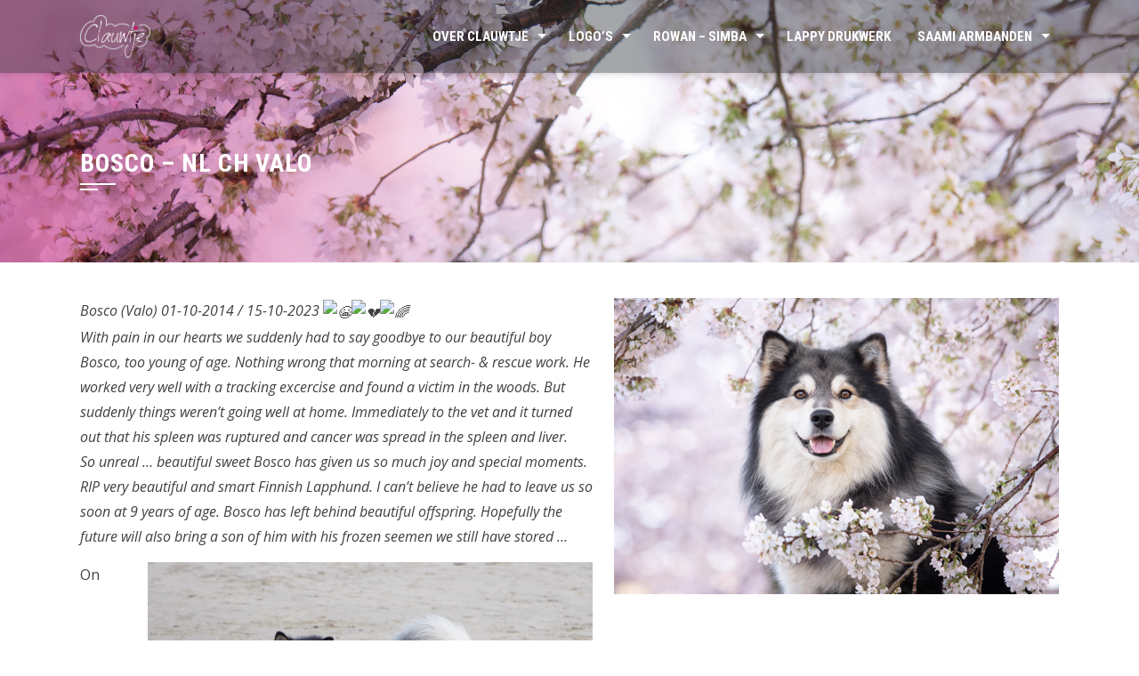

--- FILE ---
content_type: text/html; charset=UTF-8
request_url: https://www.clauwtje.nl/rowan/bosco/
body_size: 27825
content:
<!DOCTYPE html>
<html lang="nl">

    <head>
        <meta charset="UTF-8">
        <meta name="viewport" content="width=device-width, initial-scale=1">

        <title>Bosco &#8211; NL Ch Valo &#8211; Welkom op clauwtje.nl</title>
<meta name='robots' content='max-image-preview:large' />
	<style>img:is([sizes="auto" i], [sizes^="auto," i]) { contain-intrinsic-size: 3000px 1500px }</style>
	<link rel='dns-prefetch' href='//cdn.canvasjs.com' />
<link rel='dns-prefetch' href='//stats.wp.com' />
<link rel='dns-prefetch' href='//fonts.googleapis.com' />
<link rel="alternate" type="application/rss+xml" title="Welkom op clauwtje.nl &raquo; Feed" href="https://www.clauwtje.nl/feed/" />
<link rel="alternate" type="application/rss+xml" title="Welkom op clauwtje.nl &raquo; Reactiesfeed" href="https://www.clauwtje.nl/comments/feed/" />
<link rel="alternate" type="application/rss+xml" title="Welkom op clauwtje.nl &raquo; Bosco &#8211; NL Ch Valo Reactiesfeed" href="https://www.clauwtje.nl/rowan/bosco/feed/" />
<script>
window._wpemojiSettings = {"baseUrl":"https:\/\/s.w.org\/images\/core\/emoji\/15.1.0\/72x72\/","ext":".png","svgUrl":"https:\/\/s.w.org\/images\/core\/emoji\/15.1.0\/svg\/","svgExt":".svg","source":{"concatemoji":"https:\/\/www.clauwtje.nl\/wp-includes\/js\/wp-emoji-release.min.js?ver=6.8"}};
/*! This file is auto-generated */
!function(i,n){var o,s,e;function c(e){try{var t={supportTests:e,timestamp:(new Date).valueOf()};sessionStorage.setItem(o,JSON.stringify(t))}catch(e){}}function p(e,t,n){e.clearRect(0,0,e.canvas.width,e.canvas.height),e.fillText(t,0,0);var t=new Uint32Array(e.getImageData(0,0,e.canvas.width,e.canvas.height).data),r=(e.clearRect(0,0,e.canvas.width,e.canvas.height),e.fillText(n,0,0),new Uint32Array(e.getImageData(0,0,e.canvas.width,e.canvas.height).data));return t.every(function(e,t){return e===r[t]})}function u(e,t,n){switch(t){case"flag":return n(e,"\ud83c\udff3\ufe0f\u200d\u26a7\ufe0f","\ud83c\udff3\ufe0f\u200b\u26a7\ufe0f")?!1:!n(e,"\ud83c\uddfa\ud83c\uddf3","\ud83c\uddfa\u200b\ud83c\uddf3")&&!n(e,"\ud83c\udff4\udb40\udc67\udb40\udc62\udb40\udc65\udb40\udc6e\udb40\udc67\udb40\udc7f","\ud83c\udff4\u200b\udb40\udc67\u200b\udb40\udc62\u200b\udb40\udc65\u200b\udb40\udc6e\u200b\udb40\udc67\u200b\udb40\udc7f");case"emoji":return!n(e,"\ud83d\udc26\u200d\ud83d\udd25","\ud83d\udc26\u200b\ud83d\udd25")}return!1}function f(e,t,n){var r="undefined"!=typeof WorkerGlobalScope&&self instanceof WorkerGlobalScope?new OffscreenCanvas(300,150):i.createElement("canvas"),a=r.getContext("2d",{willReadFrequently:!0}),o=(a.textBaseline="top",a.font="600 32px Arial",{});return e.forEach(function(e){o[e]=t(a,e,n)}),o}function t(e){var t=i.createElement("script");t.src=e,t.defer=!0,i.head.appendChild(t)}"undefined"!=typeof Promise&&(o="wpEmojiSettingsSupports",s=["flag","emoji"],n.supports={everything:!0,everythingExceptFlag:!0},e=new Promise(function(e){i.addEventListener("DOMContentLoaded",e,{once:!0})}),new Promise(function(t){var n=function(){try{var e=JSON.parse(sessionStorage.getItem(o));if("object"==typeof e&&"number"==typeof e.timestamp&&(new Date).valueOf()<e.timestamp+604800&&"object"==typeof e.supportTests)return e.supportTests}catch(e){}return null}();if(!n){if("undefined"!=typeof Worker&&"undefined"!=typeof OffscreenCanvas&&"undefined"!=typeof URL&&URL.createObjectURL&&"undefined"!=typeof Blob)try{var e="postMessage("+f.toString()+"("+[JSON.stringify(s),u.toString(),p.toString()].join(",")+"));",r=new Blob([e],{type:"text/javascript"}),a=new Worker(URL.createObjectURL(r),{name:"wpTestEmojiSupports"});return void(a.onmessage=function(e){c(n=e.data),a.terminate(),t(n)})}catch(e){}c(n=f(s,u,p))}t(n)}).then(function(e){for(var t in e)n.supports[t]=e[t],n.supports.everything=n.supports.everything&&n.supports[t],"flag"!==t&&(n.supports.everythingExceptFlag=n.supports.everythingExceptFlag&&n.supports[t]);n.supports.everythingExceptFlag=n.supports.everythingExceptFlag&&!n.supports.flag,n.DOMReady=!1,n.readyCallback=function(){n.DOMReady=!0}}).then(function(){return e}).then(function(){var e;n.supports.everything||(n.readyCallback(),(e=n.source||{}).concatemoji?t(e.concatemoji):e.wpemoji&&e.twemoji&&(t(e.twemoji),t(e.wpemoji)))}))}((window,document),window._wpemojiSettings);
</script>
<style id='wp-emoji-styles-inline-css'>

	img.wp-smiley, img.emoji {
		display: inline !important;
		border: none !important;
		box-shadow: none !important;
		height: 1em !important;
		width: 1em !important;
		margin: 0 0.07em !important;
		vertical-align: -0.1em !important;
		background: none !important;
		padding: 0 !important;
	}
</style>
<link rel='stylesheet' id='wp-block-library-css' href='https://www.clauwtje.nl/wp-includes/css/dist/block-library/style.min.css?ver=6.8' media='all' />
<style id='wp-block-library-theme-inline-css'>
.wp-block-audio :where(figcaption){color:#555;font-size:13px;text-align:center}.is-dark-theme .wp-block-audio :where(figcaption){color:#ffffffa6}.wp-block-audio{margin:0 0 1em}.wp-block-code{border:1px solid #ccc;border-radius:4px;font-family:Menlo,Consolas,monaco,monospace;padding:.8em 1em}.wp-block-embed :where(figcaption){color:#555;font-size:13px;text-align:center}.is-dark-theme .wp-block-embed :where(figcaption){color:#ffffffa6}.wp-block-embed{margin:0 0 1em}.blocks-gallery-caption{color:#555;font-size:13px;text-align:center}.is-dark-theme .blocks-gallery-caption{color:#ffffffa6}:root :where(.wp-block-image figcaption){color:#555;font-size:13px;text-align:center}.is-dark-theme :root :where(.wp-block-image figcaption){color:#ffffffa6}.wp-block-image{margin:0 0 1em}.wp-block-pullquote{border-bottom:4px solid;border-top:4px solid;color:currentColor;margin-bottom:1.75em}.wp-block-pullquote cite,.wp-block-pullquote footer,.wp-block-pullquote__citation{color:currentColor;font-size:.8125em;font-style:normal;text-transform:uppercase}.wp-block-quote{border-left:.25em solid;margin:0 0 1.75em;padding-left:1em}.wp-block-quote cite,.wp-block-quote footer{color:currentColor;font-size:.8125em;font-style:normal;position:relative}.wp-block-quote:where(.has-text-align-right){border-left:none;border-right:.25em solid;padding-left:0;padding-right:1em}.wp-block-quote:where(.has-text-align-center){border:none;padding-left:0}.wp-block-quote.is-large,.wp-block-quote.is-style-large,.wp-block-quote:where(.is-style-plain){border:none}.wp-block-search .wp-block-search__label{font-weight:700}.wp-block-search__button{border:1px solid #ccc;padding:.375em .625em}:where(.wp-block-group.has-background){padding:1.25em 2.375em}.wp-block-separator.has-css-opacity{opacity:.4}.wp-block-separator{border:none;border-bottom:2px solid;margin-left:auto;margin-right:auto}.wp-block-separator.has-alpha-channel-opacity{opacity:1}.wp-block-separator:not(.is-style-wide):not(.is-style-dots){width:100px}.wp-block-separator.has-background:not(.is-style-dots){border-bottom:none;height:1px}.wp-block-separator.has-background:not(.is-style-wide):not(.is-style-dots){height:2px}.wp-block-table{margin:0 0 1em}.wp-block-table td,.wp-block-table th{word-break:normal}.wp-block-table :where(figcaption){color:#555;font-size:13px;text-align:center}.is-dark-theme .wp-block-table :where(figcaption){color:#ffffffa6}.wp-block-video :where(figcaption){color:#555;font-size:13px;text-align:center}.is-dark-theme .wp-block-video :where(figcaption){color:#ffffffa6}.wp-block-video{margin:0 0 1em}:root :where(.wp-block-template-part.has-background){margin-bottom:0;margin-top:0;padding:1.25em 2.375em}
</style>
<link rel='stylesheet' id='mediaelement-css' href='https://www.clauwtje.nl/wp-includes/js/mediaelement/mediaelementplayer-legacy.min.css?ver=4.2.17' media='all' />
<link rel='stylesheet' id='wp-mediaelement-css' href='https://www.clauwtje.nl/wp-includes/js/mediaelement/wp-mediaelement.min.css?ver=6.8' media='all' />
<style id='jetpack-sharing-buttons-style-inline-css'>
.jetpack-sharing-buttons__services-list{display:flex;flex-direction:row;flex-wrap:wrap;gap:0;list-style-type:none;margin:5px;padding:0}.jetpack-sharing-buttons__services-list.has-small-icon-size{font-size:12px}.jetpack-sharing-buttons__services-list.has-normal-icon-size{font-size:16px}.jetpack-sharing-buttons__services-list.has-large-icon-size{font-size:24px}.jetpack-sharing-buttons__services-list.has-huge-icon-size{font-size:36px}@media print{.jetpack-sharing-buttons__services-list{display:none!important}}.editor-styles-wrapper .wp-block-jetpack-sharing-buttons{gap:0;padding-inline-start:0}ul.jetpack-sharing-buttons__services-list.has-background{padding:1.25em 2.375em}
</style>
<style id='global-styles-inline-css'>
:root{--wp--preset--aspect-ratio--square: 1;--wp--preset--aspect-ratio--4-3: 4/3;--wp--preset--aspect-ratio--3-4: 3/4;--wp--preset--aspect-ratio--3-2: 3/2;--wp--preset--aspect-ratio--2-3: 2/3;--wp--preset--aspect-ratio--16-9: 16/9;--wp--preset--aspect-ratio--9-16: 9/16;--wp--preset--color--black: #000000;--wp--preset--color--cyan-bluish-gray: #abb8c3;--wp--preset--color--white: #ffffff;--wp--preset--color--pale-pink: #f78da7;--wp--preset--color--vivid-red: #cf2e2e;--wp--preset--color--luminous-vivid-orange: #ff6900;--wp--preset--color--luminous-vivid-amber: #fcb900;--wp--preset--color--light-green-cyan: #7bdcb5;--wp--preset--color--vivid-green-cyan: #00d084;--wp--preset--color--pale-cyan-blue: #8ed1fc;--wp--preset--color--vivid-cyan-blue: #0693e3;--wp--preset--color--vivid-purple: #9b51e0;--wp--preset--gradient--vivid-cyan-blue-to-vivid-purple: linear-gradient(135deg,rgba(6,147,227,1) 0%,rgb(155,81,224) 100%);--wp--preset--gradient--light-green-cyan-to-vivid-green-cyan: linear-gradient(135deg,rgb(122,220,180) 0%,rgb(0,208,130) 100%);--wp--preset--gradient--luminous-vivid-amber-to-luminous-vivid-orange: linear-gradient(135deg,rgba(252,185,0,1) 0%,rgba(255,105,0,1) 100%);--wp--preset--gradient--luminous-vivid-orange-to-vivid-red: linear-gradient(135deg,rgba(255,105,0,1) 0%,rgb(207,46,46) 100%);--wp--preset--gradient--very-light-gray-to-cyan-bluish-gray: linear-gradient(135deg,rgb(238,238,238) 0%,rgb(169,184,195) 100%);--wp--preset--gradient--cool-to-warm-spectrum: linear-gradient(135deg,rgb(74,234,220) 0%,rgb(151,120,209) 20%,rgb(207,42,186) 40%,rgb(238,44,130) 60%,rgb(251,105,98) 80%,rgb(254,248,76) 100%);--wp--preset--gradient--blush-light-purple: linear-gradient(135deg,rgb(255,206,236) 0%,rgb(152,150,240) 100%);--wp--preset--gradient--blush-bordeaux: linear-gradient(135deg,rgb(254,205,165) 0%,rgb(254,45,45) 50%,rgb(107,0,62) 100%);--wp--preset--gradient--luminous-dusk: linear-gradient(135deg,rgb(255,203,112) 0%,rgb(199,81,192) 50%,rgb(65,88,208) 100%);--wp--preset--gradient--pale-ocean: linear-gradient(135deg,rgb(255,245,203) 0%,rgb(182,227,212) 50%,rgb(51,167,181) 100%);--wp--preset--gradient--electric-grass: linear-gradient(135deg,rgb(202,248,128) 0%,rgb(113,206,126) 100%);--wp--preset--gradient--midnight: linear-gradient(135deg,rgb(2,3,129) 0%,rgb(40,116,252) 100%);--wp--preset--font-size--small: 0.9rem;--wp--preset--font-size--medium: 1.05rem;--wp--preset--font-size--large: clamp(1.39rem, 1.39rem + ((1vw - 0.2rem) * 0.836), 1.85rem);--wp--preset--font-size--x-large: clamp(1.85rem, 1.85rem + ((1vw - 0.2rem) * 1.182), 2.5rem);--wp--preset--font-size--xx-large: clamp(2.5rem, 2.5rem + ((1vw - 0.2rem) * 1.4), 3.27rem);--wp--preset--spacing--20: 0.44rem;--wp--preset--spacing--30: 0.67rem;--wp--preset--spacing--40: 1rem;--wp--preset--spacing--50: 1.5rem;--wp--preset--spacing--60: 2.25rem;--wp--preset--spacing--70: 3.38rem;--wp--preset--spacing--80: 5.06rem;--wp--preset--shadow--natural: 6px 6px 9px rgba(0, 0, 0, 0.2);--wp--preset--shadow--deep: 12px 12px 50px rgba(0, 0, 0, 0.4);--wp--preset--shadow--sharp: 6px 6px 0px rgba(0, 0, 0, 0.2);--wp--preset--shadow--outlined: 6px 6px 0px -3px rgba(255, 255, 255, 1), 6px 6px rgba(0, 0, 0, 1);--wp--preset--shadow--crisp: 6px 6px 0px rgba(0, 0, 0, 1);}:root { --wp--style--global--content-size: 1100px;--wp--style--global--wide-size: 1200px; }:where(body) { margin: 0; }.wp-site-blocks > .alignleft { float: left; margin-right: 2em; }.wp-site-blocks > .alignright { float: right; margin-left: 2em; }.wp-site-blocks > .aligncenter { justify-content: center; margin-left: auto; margin-right: auto; }:where(.wp-site-blocks) > * { margin-block-start: 24px; margin-block-end: 0; }:where(.wp-site-blocks) > :first-child { margin-block-start: 0; }:where(.wp-site-blocks) > :last-child { margin-block-end: 0; }:root { --wp--style--block-gap: 24px; }:root :where(.is-layout-flow) > :first-child{margin-block-start: 0;}:root :where(.is-layout-flow) > :last-child{margin-block-end: 0;}:root :where(.is-layout-flow) > *{margin-block-start: 24px;margin-block-end: 0;}:root :where(.is-layout-constrained) > :first-child{margin-block-start: 0;}:root :where(.is-layout-constrained) > :last-child{margin-block-end: 0;}:root :where(.is-layout-constrained) > *{margin-block-start: 24px;margin-block-end: 0;}:root :where(.is-layout-flex){gap: 24px;}:root :where(.is-layout-grid){gap: 24px;}.is-layout-flow > .alignleft{float: left;margin-inline-start: 0;margin-inline-end: 2em;}.is-layout-flow > .alignright{float: right;margin-inline-start: 2em;margin-inline-end: 0;}.is-layout-flow > .aligncenter{margin-left: auto !important;margin-right: auto !important;}.is-layout-constrained > .alignleft{float: left;margin-inline-start: 0;margin-inline-end: 2em;}.is-layout-constrained > .alignright{float: right;margin-inline-start: 2em;margin-inline-end: 0;}.is-layout-constrained > .aligncenter{margin-left: auto !important;margin-right: auto !important;}.is-layout-constrained > :where(:not(.alignleft):not(.alignright):not(.alignfull)){max-width: var(--wp--style--global--content-size);margin-left: auto !important;margin-right: auto !important;}.is-layout-constrained > .alignwide{max-width: var(--wp--style--global--wide-size);}body .is-layout-flex{display: flex;}.is-layout-flex{flex-wrap: wrap;align-items: center;}.is-layout-flex > :is(*, div){margin: 0;}body .is-layout-grid{display: grid;}.is-layout-grid > :is(*, div){margin: 0;}body{padding-top: 0px;padding-right: 0px;padding-bottom: 0px;padding-left: 0px;}:root :where(.wp-element-button, .wp-block-button__link){background-color: #32373c;border-width: 0;color: #fff;font-family: inherit;font-size: inherit;line-height: inherit;padding: calc(0.667em + 2px) calc(1.333em + 2px);text-decoration: none;}.has-black-color{color: var(--wp--preset--color--black) !important;}.has-cyan-bluish-gray-color{color: var(--wp--preset--color--cyan-bluish-gray) !important;}.has-white-color{color: var(--wp--preset--color--white) !important;}.has-pale-pink-color{color: var(--wp--preset--color--pale-pink) !important;}.has-vivid-red-color{color: var(--wp--preset--color--vivid-red) !important;}.has-luminous-vivid-orange-color{color: var(--wp--preset--color--luminous-vivid-orange) !important;}.has-luminous-vivid-amber-color{color: var(--wp--preset--color--luminous-vivid-amber) !important;}.has-light-green-cyan-color{color: var(--wp--preset--color--light-green-cyan) !important;}.has-vivid-green-cyan-color{color: var(--wp--preset--color--vivid-green-cyan) !important;}.has-pale-cyan-blue-color{color: var(--wp--preset--color--pale-cyan-blue) !important;}.has-vivid-cyan-blue-color{color: var(--wp--preset--color--vivid-cyan-blue) !important;}.has-vivid-purple-color{color: var(--wp--preset--color--vivid-purple) !important;}.has-black-background-color{background-color: var(--wp--preset--color--black) !important;}.has-cyan-bluish-gray-background-color{background-color: var(--wp--preset--color--cyan-bluish-gray) !important;}.has-white-background-color{background-color: var(--wp--preset--color--white) !important;}.has-pale-pink-background-color{background-color: var(--wp--preset--color--pale-pink) !important;}.has-vivid-red-background-color{background-color: var(--wp--preset--color--vivid-red) !important;}.has-luminous-vivid-orange-background-color{background-color: var(--wp--preset--color--luminous-vivid-orange) !important;}.has-luminous-vivid-amber-background-color{background-color: var(--wp--preset--color--luminous-vivid-amber) !important;}.has-light-green-cyan-background-color{background-color: var(--wp--preset--color--light-green-cyan) !important;}.has-vivid-green-cyan-background-color{background-color: var(--wp--preset--color--vivid-green-cyan) !important;}.has-pale-cyan-blue-background-color{background-color: var(--wp--preset--color--pale-cyan-blue) !important;}.has-vivid-cyan-blue-background-color{background-color: var(--wp--preset--color--vivid-cyan-blue) !important;}.has-vivid-purple-background-color{background-color: var(--wp--preset--color--vivid-purple) !important;}.has-black-border-color{border-color: var(--wp--preset--color--black) !important;}.has-cyan-bluish-gray-border-color{border-color: var(--wp--preset--color--cyan-bluish-gray) !important;}.has-white-border-color{border-color: var(--wp--preset--color--white) !important;}.has-pale-pink-border-color{border-color: var(--wp--preset--color--pale-pink) !important;}.has-vivid-red-border-color{border-color: var(--wp--preset--color--vivid-red) !important;}.has-luminous-vivid-orange-border-color{border-color: var(--wp--preset--color--luminous-vivid-orange) !important;}.has-luminous-vivid-amber-border-color{border-color: var(--wp--preset--color--luminous-vivid-amber) !important;}.has-light-green-cyan-border-color{border-color: var(--wp--preset--color--light-green-cyan) !important;}.has-vivid-green-cyan-border-color{border-color: var(--wp--preset--color--vivid-green-cyan) !important;}.has-pale-cyan-blue-border-color{border-color: var(--wp--preset--color--pale-cyan-blue) !important;}.has-vivid-cyan-blue-border-color{border-color: var(--wp--preset--color--vivid-cyan-blue) !important;}.has-vivid-purple-border-color{border-color: var(--wp--preset--color--vivid-purple) !important;}.has-vivid-cyan-blue-to-vivid-purple-gradient-background{background: var(--wp--preset--gradient--vivid-cyan-blue-to-vivid-purple) !important;}.has-light-green-cyan-to-vivid-green-cyan-gradient-background{background: var(--wp--preset--gradient--light-green-cyan-to-vivid-green-cyan) !important;}.has-luminous-vivid-amber-to-luminous-vivid-orange-gradient-background{background: var(--wp--preset--gradient--luminous-vivid-amber-to-luminous-vivid-orange) !important;}.has-luminous-vivid-orange-to-vivid-red-gradient-background{background: var(--wp--preset--gradient--luminous-vivid-orange-to-vivid-red) !important;}.has-very-light-gray-to-cyan-bluish-gray-gradient-background{background: var(--wp--preset--gradient--very-light-gray-to-cyan-bluish-gray) !important;}.has-cool-to-warm-spectrum-gradient-background{background: var(--wp--preset--gradient--cool-to-warm-spectrum) !important;}.has-blush-light-purple-gradient-background{background: var(--wp--preset--gradient--blush-light-purple) !important;}.has-blush-bordeaux-gradient-background{background: var(--wp--preset--gradient--blush-bordeaux) !important;}.has-luminous-dusk-gradient-background{background: var(--wp--preset--gradient--luminous-dusk) !important;}.has-pale-ocean-gradient-background{background: var(--wp--preset--gradient--pale-ocean) !important;}.has-electric-grass-gradient-background{background: var(--wp--preset--gradient--electric-grass) !important;}.has-midnight-gradient-background{background: var(--wp--preset--gradient--midnight) !important;}.has-small-font-size{font-size: var(--wp--preset--font-size--small) !important;}.has-medium-font-size{font-size: var(--wp--preset--font-size--medium) !important;}.has-large-font-size{font-size: var(--wp--preset--font-size--large) !important;}.has-x-large-font-size{font-size: var(--wp--preset--font-size--x-large) !important;}.has-xx-large-font-size{font-size: var(--wp--preset--font-size--xx-large) !important;}
:root :where(.wp-block-pullquote){font-size: clamp(0.984em, 0.984rem + ((1vw - 0.2em) * 0.938), 1.5em);line-height: 1.6;}
</style>
<link rel='stylesheet' id='rw-slider-image-script-css' href='https://www.clauwtje.nl/wp-content/plugins/slider-images/style/rw-slider-image-widget.css?ver=6.8' media='all' />
<link rel='stylesheet' id='rw-slider-image-style-fontawesome-css' href='https://www.clauwtje.nl/wp-content/plugins/slider-images/style/richwebicons.css?ver=6.8' media='all' />
<link rel='stylesheet' id='dashicons-css' href='https://www.clauwtje.nl/wp-includes/css/dashicons.min.css?ver=6.8' media='all' />
<link rel='stylesheet' id='admin-bar-css' href='https://www.clauwtje.nl/wp-includes/css/admin-bar.min.css?ver=6.8' media='all' />
<style id='admin-bar-inline-css'>

    .canvasjs-chart-credit{
        display: none !important;
    }
    #vtrtsFreeChart canvas {
    border-radius: 6px;
}

.vtrts-free-adminbar-weekly-title {
    font-weight: bold;
    font-size: 14px;
    color: #fff;
    margin-bottom: 6px;
}

        #wpadminbar #wp-admin-bar-vtrts_free_top_button .ab-icon:before {
            content: "\f185";
            color: #1DAE22;
            top: 3px;
        }
    #wp-admin-bar-vtrts_pro_top_button .ab-item {
        min-width: 180px;
    }
    .vtrts-free-adminbar-dropdown {
        min-width: 420px ;
        padding: 18px 18px 12px 18px;
        background: #23282d;
        color: #fff;
        border-radius: 8px;
        box-shadow: 0 4px 24px rgba(0,0,0,0.15);
        margin-top: 10px;
    }
    .vtrts-free-adminbar-grid {
        display: grid;
        grid-template-columns: 1fr 1fr;
        gap: 18px 18px; /* row-gap column-gap */
        margin-bottom: 18px;
    }
    .vtrts-free-adminbar-card {
        background: #2c3338;
        border-radius: 8px;
        padding: 18px 18px 12px 18px;
        box-shadow: 0 2px 8px rgba(0,0,0,0.07);
        display: flex;
        flex-direction: column;
        align-items: flex-start;
    }
    /* Extra margin for the right column */
    .vtrts-free-adminbar-card:nth-child(2),
    .vtrts-free-adminbar-card:nth-child(4) {
        margin-left: 10px !important;
        padding-left: 10px !important;
                padding-top: 6px !important;

        margin-right: 10px !important;
        padding-right : 10px !important;
        margin-top: 10px !important;
    }
    .vtrts-free-adminbar-card:nth-child(1),
    .vtrts-free-adminbar-card:nth-child(3) {
        margin-left: 10px !important;
        padding-left: 10px !important;
                padding-top: 6px !important;

        margin-top: 10px !important;
                padding-right : 10px !important;

    }
    /* Extra margin for the bottom row */
    .vtrts-free-adminbar-card:nth-child(3),
    .vtrts-free-adminbar-card:nth-child(4) {
        margin-top: 6px !important;
        padding-top: 6px !important;
        margin-top: 10px !important;
    }
    .vtrts-free-adminbar-card-title {
        font-size: 14px;
        font-weight: 800;
        margin-bottom: 6px;
        color: #fff;
    }
    .vtrts-free-adminbar-card-value {
        font-size: 22px;
        font-weight: bold;
        color: #1DAE22;
        margin-bottom: 4px;
    }
    .vtrts-free-adminbar-card-sub {
        font-size: 12px;
        color: #aaa;
    }
    .vtrts-free-adminbar-btn-wrap {
        text-align: center;
        margin-top: 8px;
    }

    #wp-admin-bar-vtrts_free_top_button .ab-item{
    min-width: 80px !important;
        padding: 0px !important;
    .vtrts-free-adminbar-btn {
        display: inline-block;
        background: #1DAE22;
        color: #fff !important;
        font-weight: bold;
        padding: 8px 28px;
        border-radius: 6px;
        text-decoration: none;
        font-size: 15px;
        transition: background 0.2s;
        margin-top: 8px;
    }
    .vtrts-free-adminbar-btn:hover {
        background: #15991b;
        color: #fff !important;
    }

    .vtrts-free-adminbar-dropdown-wrap { min-width: 0; padding: 0; }
    #wpadminbar #wp-admin-bar-vtrts_free_top_button .vtrts-free-adminbar-dropdown { display: none; position: absolute; left: 0; top: 100%; z-index: 99999; }
    #wpadminbar #wp-admin-bar-vtrts_free_top_button:hover .vtrts-free-adminbar-dropdown { display: block; }
    
        .ab-empty-item #wp-admin-bar-vtrts_free_top_button-default .ab-empty-item{
    height:0px !important;
    padding :0px !important;
     }
            #wpadminbar .quicklinks .ab-empty-item{
        padding:0px !important;
    }
    .vtrts-free-adminbar-dropdown {
    min-width: 420px;
    padding: 18px 18px 12px 18px;
    background: #23282d;
    color: #fff;
    border-radius: 12px; /* more rounded */
    box-shadow: 0 8px 32px rgba(0,0,0,0.25); /* deeper shadow */
    margin-top: 10px;
}

.vtrts-free-adminbar-btn-wrap {
    text-align: center;
    margin-top: 18px; /* more space above */
}

.vtrts-free-adminbar-btn {
    display: inline-block;
    background: #1DAE22;
    color: #fff !important;
    font-weight: bold;
    padding: 5px 22px;
    border-radius: 8px;
    text-decoration: none;
    font-size: 17px;
    transition: background 0.2s, box-shadow 0.2s;
    margin-top: 8px;
    box-shadow: 0 2px 8px rgba(29,174,34,0.15);
    text-align: center;
    line-height: 1.6;
    
}
.vtrts-free-adminbar-btn:hover {
    background: #15991b;
    color: #fff !important;
    box-shadow: 0 4px 16px rgba(29,174,34,0.25);
}
    


</style>
<link rel='stylesheet' id='animate-css' href='https://www.clauwtje.nl/wp-content/themes/square/css/animate.css?ver=2.0.65' media='all' />
<link rel='stylesheet' id='font-awesome-v4-shims-css' href='https://www.clauwtje.nl/wp-content/themes/square/css/v4-shims.css?ver=2.0.65' media='all' />
<link rel='stylesheet' id='font-awesome-6.3.0-css' href='https://www.clauwtje.nl/wp-content/themes/square/css/font-awesome-6.3.0.css?ver=2.0.65' media='all' />
<link rel='stylesheet' id='owl-carousel-css' href='https://www.clauwtje.nl/wp-content/themes/square/css/owl.carousel.css?ver=2.0.65' media='all' />
<link rel='stylesheet' id='square-style-css' href='https://www.clauwtje.nl/wp-content/themes/square/style.css?ver=2.0.65' media='all' />
<style id='square-style-inline-css'>
:root{--square-template-color:#dc006b;--square-template-dark-color:#c60060}
</style>
<link rel='stylesheet' id='square-fonts-css' href='https://fonts.googleapis.com/css?family=Open+Sans%3A300%2C400%2C500%2C600%2C700%2C800%2C300i%2C400i%2C500i%2C600i%2C700i%2C800i%7CRoboto+Condensed%3A300%2C300i%2C400%2C400i%2C700%2C700i&#038;subset=latin%2Clatin-ext&#038;display=swap' media='all' />
<script id="ahc_front_js-js-extra">
var ahc_ajax_front = {"ajax_url":"https:\/\/www.clauwtje.nl\/wp-admin\/admin-ajax.php","plugin_url":"https:\/\/www.clauwtje.nl\/wp-content\/plugins\/visitors-traffic-real-time-statistics\/","page_id":"397","page_title":"Bosco \u2013 NL Ch Valo","post_type":"page"};
</script>
<script src="https://www.clauwtje.nl/wp-content/plugins/visitors-traffic-real-time-statistics/js/front.js?ver=6.8" id="ahc_front_js-js"></script>
<script src="https://www.clauwtje.nl/wp-includes/js/jquery/jquery.min.js?ver=3.7.1" id="jquery-core-js"></script>
<script src="https://www.clauwtje.nl/wp-includes/js/jquery/jquery-migrate.min.js?ver=3.4.1" id="jquery-migrate-js"></script>
<script src="https://www.clauwtje.nl/wp-includes/js/jquery/ui/core.min.js?ver=1.13.3" id="jquery-ui-core-js"></script>
<script src="https://www.clauwtje.nl/wp-content/plugins/slider-images/scripts/rw-slider-image-widget.js?ver=6.8" id="rw-slider-image-script-js"></script>
<script src="https://www.clauwtje.nl/wp-content/plugins/slider-images/scripts/jquery.easing.1.2.js?ver=6.8" id="rw-slider-image-script-easing-js"></script>
<script src="https://www.clauwtje.nl/wp-content/plugins/slider-images/scripts/jquery.anythingslider.min.js?ver=6.8" id="rw-slider-image-script-anythingslider-js"></script>
<script src="https://www.clauwtje.nl/wp-content/plugins/slider-images/scripts/jquery.colorbox-min.js?ver=6.8" id="rw-slider-image-script-colorbox-js"></script>
<link rel="https://api.w.org/" href="https://www.clauwtje.nl/wp-json/" /><link rel="alternate" title="JSON" type="application/json" href="https://www.clauwtje.nl/wp-json/wp/v2/pages/397" /><link rel="EditURI" type="application/rsd+xml" title="RSD" href="https://www.clauwtje.nl/xmlrpc.php?rsd" />
<meta name="generator" content="WordPress 6.8" />
<link rel="canonical" href="https://www.clauwtje.nl/rowan/bosco/" />
<link rel='shortlink' href='https://www.clauwtje.nl/?p=397' />
<link rel="alternate" title="oEmbed (JSON)" type="application/json+oembed" href="https://www.clauwtje.nl/wp-json/oembed/1.0/embed?url=https%3A%2F%2Fwww.clauwtje.nl%2Frowan%2Fbosco%2F" />
<link rel="alternate" title="oEmbed (XML)" type="text/xml+oembed" href="https://www.clauwtje.nl/wp-json/oembed/1.0/embed?url=https%3A%2F%2Fwww.clauwtje.nl%2Frowan%2Fbosco%2F&#038;format=xml" />
	<style>img#wpstats{display:none}</style>
		<style>.sq-main-header{background-image: url(https://www.clauwtje.nl/wp-content/uploads/2020/04/clauwtje_Website_banner2.jpg)}</style><link rel="icon" href="https://www.clauwtje.nl/wp-content/uploads/2020/04/favicon.png" sizes="32x32" />
<link rel="icon" href="https://www.clauwtje.nl/wp-content/uploads/2020/04/favicon.png" sizes="192x192" />
<link rel="apple-touch-icon" href="https://www.clauwtje.nl/wp-content/uploads/2020/04/favicon.png" />
<meta name="msapplication-TileImage" content="https://www.clauwtje.nl/wp-content/uploads/2020/04/favicon.png" />
    </head>

    <body class="wp-singular page-template-default page page-id-397 page-child parent-pageid-238 wp-custom-logo wp-embed-responsive wp-theme-square metaslider-plugin sq_no_sidebar">
                <div id="sq-page">
            <a class="skip-link screen-reader-text" href="#sq-content">Sla over en ga naar inhoud</a>
                        <header id="sq-masthead" class="sq-site-header sq-black disable-sticky">
                <div class="sq-container">
                    <div id="sq-site-branding">
                        <a href="https://www.clauwtje.nl/" class="custom-logo-link" rel="home"><img width="651" height="397" src="https://www.clauwtje.nl/wp-content/uploads/2020/04/clauwtje_logo_wit.png" class="custom-logo" alt="" decoding="async" /></a>                    </div><!-- .site-branding -->

                    <a href="#" class="sq-toggle-nav">
                        <span></span>
                    </a>

                    <nav id="sq-site-navigation" class="sq-main-navigation">
                        <div class="sq-menu sq-clearfix"><ul id="menu-website" class="sq-clearfix"><li id="menu-item-1943" class="menu-item menu-item-type-post_type menu-item-object-page menu-item-has-children menu-item-1943"><a href="https://www.clauwtje.nl/over/">Over Clauwtje</a>
<ul class="sub-menu">
	<li id="menu-item-2927" class="menu-item menu-item-type-post_type menu-item-object-page menu-item-2927"><a href="https://www.clauwtje.nl/een-tumor/">Een tumor …</a></li>
	<li id="menu-item-1948" class="menu-item menu-item-type-post_type menu-item-object-page menu-item-1948"><a href="https://www.clauwtje.nl/contact/">Contact</a></li>
</ul>
</li>
<li id="menu-item-1951" class="menu-item menu-item-type-post_type menu-item-object-page menu-item-has-children menu-item-1951"><a href="https://www.clauwtje.nl/logo/">Logo’s</a>
<ul class="sub-menu">
	<li id="menu-item-1952" class="menu-item menu-item-type-post_type menu-item-object-page menu-item-1952"><a href="https://www.clauwtje.nl/logo/projecten/">Projecten</a></li>
	<li id="menu-item-1949" class="menu-item menu-item-type-post_type menu-item-object-page menu-item-has-children menu-item-1949"><a href="https://www.clauwtje.nl/kaartjes/">Kaartjes</a>
	<ul class="sub-menu">
		<li id="menu-item-1950" class="menu-item menu-item-type-post_type menu-item-object-page menu-item-1950"><a href="https://www.clauwtje.nl/kaartjes/geboortekaartjes/">Geboortekaartjes</a></li>
	</ul>
</li>
</ul>
</li>
<li id="menu-item-1946" class="menu-item menu-item-type-post_type menu-item-object-page current-page-ancestor current-menu-ancestor current-menu-parent current-page-parent current_page_parent current_page_ancestor menu-item-has-children menu-item-1946"><a href="https://www.clauwtje.nl/rowan/">Rowan – Simba</a>
<ul class="sub-menu">
	<li id="menu-item-1947" class="menu-item menu-item-type-post_type menu-item-object-page current-menu-item page_item page-item-397 current_page_item menu-item-1947"><a href="https://www.clauwtje.nl/rowan/bosco/" aria-current="page">Bosco – NL Ch Valo</a></li>
	<li id="menu-item-2978" class="menu-item menu-item-type-post_type menu-item-object-page menu-item-2978"><a href="https://www.clauwtje.nl/rowan/nova/">Nova</a></li>
	<li id="menu-item-3128" class="menu-item menu-item-type-post_type menu-item-object-page menu-item-3128"><a href="https://www.clauwtje.nl/rowan/olav/">Olav</a></li>
</ul>
</li>
<li id="menu-item-2577" class="menu-item menu-item-type-post_type menu-item-object-page menu-item-2577"><a href="https://www.clauwtje.nl/lappy-hoodies-shirts/">Lappy drukwerk</a></li>
<li id="menu-item-1944" class="menu-item menu-item-type-post_type menu-item-object-page menu-item-has-children menu-item-1944"><a href="https://www.clauwtje.nl/saami-armbanden/">Saami armbanden</a>
<ul class="sub-menu">
	<li id="menu-item-1945" class="menu-item menu-item-type-post_type menu-item-object-page menu-item-1945"><a href="https://www.clauwtje.nl/saami-armbanden/kleuren/">De Kleuren</a></li>
</ul>
</li>
</ul></div>                    </nav><!-- #site-navigation -->
                </div>
            </header><!-- #masthead -->

            <div id="sq-content" class="sq-site-content sq-clearfix">
<header class="sq-main-header">
    <div class="sq-container">
        <h1 class="sq-main-title">Bosco &#8211; NL Ch Valo</h1>    </div>
</header><!-- .entry-header -->

<div class="sq-container sq-clearfix">
    <div id="primary" class="content-area">
        <main id="main" class="site-main" role="main">

            
                
<article id="post-397" class="sq-hentry post-397 page type-page status-publish">

    <div class="entry-content single-entry-content">
        <p><a href="https://www.clauwtje.nl/wp-content/uploads/2020/04/Bosco_bloesem_500x333px.jpg"><img decoding="async" class="alignright size-full wp-image-2028" src="https://www.clauwtje.nl/wp-content/uploads/2020/04/Bosco_bloesem_500x333px.jpg" alt="" width="500" height="333" /></a><em>Bosco (Valo) 01-10-2014 / 15-10-2023 <span class="html-span xexx8yu x4uap5 x18d9i69 xkhd6sd x1hl2dhg x16tdsg8 x1vvkbs x3nfvp2 x1j61x8r x1fcty0u xdj266r xat24cr xgzva0m xhhsvwb xxymvpz xlup9mm x1kky2od"><img decoding="async" class="xz74otr" src="https://static.xx.fbcdn.net/images/emoji.php/v9/tdf/2/16/1f62d.png" alt="😭" width="16" height="16" /></span><span class="html-span xexx8yu x4uap5 x18d9i69 xkhd6sd x1hl2dhg x16tdsg8 x1vvkbs x3nfvp2 x1j61x8r x1fcty0u xdj266r xat24cr xgzva0m xhhsvwb xxymvpz xlup9mm x1kky2od"><img loading="lazy" decoding="async" class="xz74otr" src="https://static.xx.fbcdn.net/images/emoji.php/v9/t86/2/16/1f494.png" alt="💔" width="16" height="16" /></span><span class="html-span xexx8yu x4uap5 x18d9i69 xkhd6sd x1hl2dhg x16tdsg8 x1vvkbs x3nfvp2 x1j61x8r x1fcty0u xdj266r xat24cr xgzva0m xhhsvwb xxymvpz xlup9mm x1kky2od"><img loading="lazy" decoding="async" class="xz74otr" src="https://static.xx.fbcdn.net/images/emoji.php/v9/tb2/2/16/1f308.png" alt="🌈" width="16" height="16" /></span><br />
With pain in our hearts we suddenly had to say goodbye to our beautiful boy Bosco, too young of age. Nothing wrong that morning at search- &amp; rescue work. He worked very well with a tracking excercise and found a victim in the woods. But suddenly things weren&#8217;t going well at home. Immediately to the vet and it turned out that his spleen was ruptured and cancer was spread in the spleen and liver.<br />
So unreal &#8230; beautiful sweet Bosco has given us so much joy and special moments. RIP very beautiful and smart Finnish Lapphund. I can&#8217;t believe he had to leave us so soon at 9 years of age. Bosco has left behind beautiful offspring. Hopefully the future will also bring a son of him with his frozen seemen we still have stored &#8230;</em></p>
<p><img loading="lazy" decoding="async" class="alignright wp-image-2370" src="https://www.clauwtje.nl/wp-content/uploads/2021/02/114-Bosco_5jaar_1.jpg" alt="" width="500" height="330" /></p>
<p>On October 1st 2014 our second Finnish Laphund Bosco (Valo) was born. Bosco is a son of our Rowan (Simba) and Vita (Lapinlumon Wilhelmiina).<br />
A very special experience to ‘create’ your own puppy. Valo means &#8220;light&#8221; in Finnish. He is the lightest of the 6 puppies, light-footed and lights up our lives 😉 Bosco is an energetic, but a very smart, social and affectionate man. Bosco has passed the Puppy course and Obedience courses. From the age of 6 to 14 months we have followed various Hoopers courses. Bosco loves to work for you and is also very smart, has a soft character and is really cuddly.<br />
In February 2016 we started the basic course in search and rescue work and in March 2016 with agility. In 2022 we started Detection lessons. <span class="VIiyi" lang="en"><span class="JLqJ4b ChMk0b" data-language-for-alternatives="en" data-language-to-translate-into="nl" data-phrase-index="1" data-number-of-phrases="2"><span class="Q4iAWc">Bosco looks for the smell &#8216;clove&#8217; and &#8216;Kong&#8217;, he is also very good at this!</span></span></span> We are currently following training courses in these dog sports. Bosco also has a very nice herding instinct. We regularly attended lessons in sheep herding at Jaap Kremer (Uffelte). In October 2018 we participated in a competition and he achieved a shared second place!<br />
In January 2018,  2020 and 2023 we participated in an avalanche training in Oberstdorf, Bosco did a fantastic job! Also his two kids Taika &amp; Dyri participated and did great work!</p>
<p><img loading="lazy" decoding="async" class="wp-image-2836 alignright" src="https://www.clauwtje.nl/wp-content/uploads/2023/02/IMG_3205-683x1024.jpg" alt="" width="333" height="500" srcset="https://www.clauwtje.nl/wp-content/uploads/2023/02/IMG_3205-683x1024.jpg 683w, https://www.clauwtje.nl/wp-content/uploads/2023/02/IMG_3205-200x300.jpg 200w, https://www.clauwtje.nl/wp-content/uploads/2023/02/IMG_3205-768x1152.jpg 768w, https://www.clauwtje.nl/wp-content/uploads/2023/02/IMG_3205-1024x1536.jpg 1024w, https://www.clauwtje.nl/wp-content/uploads/2023/02/IMG_3205-1365x2048.jpg 1365w, https://www.clauwtje.nl/wp-content/uploads/2023/02/IMG_3205-scaled.jpg 1707w" sizes="auto, (max-width: 333px) 100vw, 333px" /></p>
<p><span class="_3gl1 _5zz4" data-offset-key="96hgi-0-0"><span class="_ncl"><span data-offset-key="96hgi-0-0">🇳🇱</span></span></span><span data-offset-key="96hgi-1-0">️</span><span class="_3gl1 _5zz4" data-offset-key="96hgi-2-0"><span class="_ncl"><span data-offset-key="96hgi-2-0">🏆</span></span></span><span data-offset-key="96hgi-3-0"> 29 February 2020 Bosco became NL Champion at the International Martinidogshow in Groningen </span><span class="_ncl"><span class="_3gl1 _5zz4" data-offset-key="96hgi-4-0"><span data-offset-key="96hgi-4-0">🏆</span></span></span><span class="_ncl"><span class="_3gl1 _5zz4" data-offset-key="96hgi-5-0"><span data-offset-key="96hgi-5-0">🇳🇱</span></span></span><span data-offset-key="96hgi-6-0">️</span></p>
<p>Bosco is still available as a stud for the right girl by insemination. For more information please <a href="mailto:claudiavangeet@gmail.com">contact</a> me. <span class="VIiyi" lang="en"><span class="JLqJ4b ChMk0b" data-language-for-alternatives="en" data-language-to-translate-into="nl" data-phrase-index="0" data-number-of-phrases="1"><span class="Q4iAWc">We have some breedingsunits of his sperm stored.</span></span></span><br />
<span style="color: #dc006b;">•</span> On 22-11-2017 there are at Francien Bijlenga of Kennel Jalanjälki 4 puppies born from Namu &amp; Bosco. Beautiful fatties, 2 males and 2 females with weights between 374 &#8211; 394 grams.</p>
<p><span style="color: #dc006b;">•</span> On 11-11-2018 7 puppies of Honey Bear du Domaine d&#8217;Arinelle Bianca &amp; Bosco were born at Gerda Beeckman of kennel Le Jardin de Laponie. A beautiful litter of 4 bitches and 3 males, 3 sables, 1 wolfsable, 2 black &amp; tan and to our surprise a domino!!</p>
<p><span style="color: #dc006b;">•</span> 15-06-2019, kennel vom Heidersiefen in Germany, 1 male and 1 female were born. Male Loki (Bjarki) is a wild sable color and the black and tan female Bjelle stays with the breeder. Bjelle is tested: hips HD A1, PRA Free, Eyes OK.</p>
<p><span style="color: #dc006b;">•</span> 01-08-2020 5 puppies born with the lovely Jaana (Odette Jaana du Jardin de Laponie) from kennel Jewel of Suomessa (Marjolein Roof van Zuidam). 3 Girls and 2 boys.</p>
<div data-contents="true">
<div class="" data-block="true" data-editor="a7gb7" data-offset-key="96hgi-0-0">
<p class="_1mf _1mj" data-offset-key="96hgi-0-0"><span class="_3gl1 _5zz4" data-offset-key="96hgi-0-0"><span class="_ncl"><span data-offset-key="96hgi-0-0"><span style="color: #dc006b;">•</span></span></span></span><span class="_3gl1 _5zz4" data-offset-key="96hgi-0-0"><span class="_ncl"><span data-offset-key="96hgi-0-0"> 17-11-2020 Lahja &amp; Bosco became parents of </span></span></span><span class="_3gl1 _5zz4" data-offset-key="96hgi-0-0"><span class="_ncl"><span data-offset-key="96hgi-0-0"><span class="d2edcug0 hpfvmrgz qv66sw1b c1et5uql oi732d6d ik7dh3pa fgxwclzu a8c37x1j keod5gw0 nxhoafnm aigsh9s9 d3f4x2em fe6kdd0r mau55g9w c8b282yb iv3no6db jq4qci2q a3bd9o3v knj5qynh oo9gr5id hzawbc8m" dir="auto">Dánel van de Kruikenlappies (boy)</span></span></span></span><span class="_3gl1 _5zz4" data-offset-key="96hgi-0-0"><span class="_ncl"><span data-offset-key="96hgi-0-0"> &amp; </span></span></span><span class="_3gl1 _5zz4" data-offset-key="96hgi-0-0"><span class="_ncl"><span data-offset-key="96hgi-0-0"><span class="d2edcug0 hpfvmrgz qv66sw1b c1et5uql oi732d6d ik7dh3pa fgxwclzu a8c37x1j keod5gw0 nxhoafnm aigsh9s9 d3f4x2em fe6kdd0r mau55g9w c8b282yb iv3no6db jq4qci2q a3bd9o3v knj5qynh oo9gr5id hzawbc8m" dir="auto">Daphne van de Kruikenlappies (girl)</span></span></span></span><span class="_3gl1 _5zz4" data-offset-key="96hgi-0-0"><span class="_ncl"><span data-offset-key="96hgi-0-0">. Lahja (Lumilapsen Helina) is owned by Hans &amp; Mirjam Verloop from Kennel Kruikenlappies (Tilburg &#8211; NL). Dyri is tested: hips HD A, PRA, Pompe, CMR &amp; DM Free, Eyes OK.<br />
</span></span></span></p>
<p><span style="color: #dc006b;">•</span> On Christmass eve 2021 4 puppies of Bosco &amp; Pilvi (Lapinlumon Elli) were born in Switserland. Due Covid-19 we transported the semen by DHL to Geneva and everything went fast &amp; well!! Cryolab and the Swiss vet did an amazing job.</p>
<p><span style="color: #dc006b;">•</span> 14-06-2022 One Puppy of Keiju (Ikuinenlahjan Pihasyreeni Keiju) &amp; Bosco is born! A big girl of 416 gram. Luckely mother could deliver this big girl by her own! New mother &amp; baby girl are doing really fine.</p>
<p><span style="color: #dc006b;">•</span> 16-06-2023 Airi (Lapin Lumia Airi Pukkapilvi) &amp; Bosco became parents of one puppy, born in Switserland. Airi was earlier on heath than expected and the semen was transported within 25 hours! The puppy is a girl called Tia.</p>
<p><span style="color: #dc006b;">•</span> 26-01-2025 Esmi (Kielo Lilja Bronnesteyn) &amp; Bosco became parents of 2 puppies. Esmi is owned by Yvonne Kranenburg from kennel Lappy Daydreams (NL). Esmi was inseminated @ Cryolab. Bitch Lappy Daydreams Hope for Silver Moon will stay with the breeder and dog Lappy Daydreams Wish for Golden Sun &#8216;<a href="https://www.clauwtje.nl/rowan/olav/">Olav</a>&#8216; is living with us. Olav is tested <span class="_3gl1 _5zz4" data-offset-key="96hgi-0-0"><span class="_ncl"><span data-offset-key="96hgi-0-0">PRA, Pompe, CMR &amp; DM free.</span></span></span></p>
<p><em><strong>Bosco is still available for stud (1x frozen semen stored), p</strong></em><span class="VIiyi" lang="en"><span class="JLqJ4b ChMk0b" data-language-for-alternatives="en" data-language-to-translate-into="nl" data-phrase-index="0" data-number-of-phrases="1"><span class="Q4iAWc"><em><strong><span class="_3gl1 _5zz4" data-offset-key="85jr6-3-0"><span class="_ncl">lease <a href="mailto:claudiavangeet@gmail.com">contact</a> me if there is any interest.</span></span></strong></em><span class="tlid-translation translation" lang="en"><span class="" title=""><br />
</span></span></span></span></span></p>
</div>
</div>
<h1><img loading="lazy" decoding="async" class="alignnone size-medium wp-image-2818" src="https://www.clauwtje.nl/wp-content/uploads/2023/02/IMG_3279-300x200.jpg" alt="" width="300" height="200" srcset="https://www.clauwtje.nl/wp-content/uploads/2023/02/IMG_3279-300x200.jpg 300w, https://www.clauwtje.nl/wp-content/uploads/2023/02/IMG_3279-1024x683.jpg 1024w, https://www.clauwtje.nl/wp-content/uploads/2023/02/IMG_3279-768x512.jpg 768w, https://www.clauwtje.nl/wp-content/uploads/2023/02/IMG_3279-1536x1024.jpg 1536w, https://www.clauwtje.nl/wp-content/uploads/2023/02/IMG_3279-2048x1365.jpg 2048w" sizes="auto, (max-width: 300px) 100vw, 300px" /><img loading="lazy" decoding="async" class="alignnone size-medium wp-image-2753" src="https://www.clauwtje.nl/wp-content/uploads/2022/10/133-Bosco_8jaar_2-300x200.jpg" alt="" width="300" height="200" srcset="https://www.clauwtje.nl/wp-content/uploads/2022/10/133-Bosco_8jaar_2-300x200.jpg 300w, https://www.clauwtje.nl/wp-content/uploads/2022/10/133-Bosco_8jaar_2-1024x683.jpg 1024w, https://www.clauwtje.nl/wp-content/uploads/2022/10/133-Bosco_8jaar_2-768x512.jpg 768w, https://www.clauwtje.nl/wp-content/uploads/2022/10/133-Bosco_8jaar_2-1536x1024.jpg 1536w, https://www.clauwtje.nl/wp-content/uploads/2022/10/133-Bosco_8jaar_2-2048x1365.jpg 2048w" sizes="auto, (max-width: 300px) 100vw, 300px" /><img loading="lazy" decoding="async" class="alignnone size-medium wp-image-2752" src="https://www.clauwtje.nl/wp-content/uploads/2022/10/133-Bosco_7jaar-300x200.jpg" alt="" width="300" height="200" srcset="https://www.clauwtje.nl/wp-content/uploads/2022/10/133-Bosco_7jaar-300x200.jpg 300w, https://www.clauwtje.nl/wp-content/uploads/2022/10/133-Bosco_7jaar-1024x683.jpg 1024w, https://www.clauwtje.nl/wp-content/uploads/2022/10/133-Bosco_7jaar-768x512.jpg 768w, https://www.clauwtje.nl/wp-content/uploads/2022/10/133-Bosco_7jaar-1536x1024.jpg 1536w, https://www.clauwtje.nl/wp-content/uploads/2022/10/133-Bosco_7jaar-2048x1365.jpg 2048w" sizes="auto, (max-width: 300px) 100vw, 300px" /><img loading="lazy" decoding="async" class="alignnone size-medium wp-image-2722" src="https://www.clauwtje.nl/wp-content/uploads/2022/09/106-Bosco_3jaar_11-300x200.jpg" alt="" width="300" height="200" srcset="https://www.clauwtje.nl/wp-content/uploads/2022/09/106-Bosco_3jaar_11-300x200.jpg 300w, https://www.clauwtje.nl/wp-content/uploads/2022/09/106-Bosco_3jaar_11-1024x682.jpg 1024w, https://www.clauwtje.nl/wp-content/uploads/2022/09/106-Bosco_3jaar_11-768x512.jpg 768w, https://www.clauwtje.nl/wp-content/uploads/2022/09/106-Bosco_3jaar_11-1536x1024.jpg 1536w, https://www.clauwtje.nl/wp-content/uploads/2022/09/106-Bosco_3jaar_11-2048x1365.jpg 2048w" sizes="auto, (max-width: 300px) 100vw, 300px" /><img loading="lazy" decoding="async" class="alignnone size-medium wp-image-2738" src="https://www.clauwtje.nl/wp-content/uploads/2022/09/103-Bosco_3jaar_1-300x200.jpg" alt="" width="300" height="200" srcset="https://www.clauwtje.nl/wp-content/uploads/2022/09/103-Bosco_3jaar_1-300x200.jpg 300w, https://www.clauwtje.nl/wp-content/uploads/2022/09/103-Bosco_3jaar_1-1024x683.jpg 1024w, https://www.clauwtje.nl/wp-content/uploads/2022/09/103-Bosco_3jaar_1-768x512.jpg 768w, https://www.clauwtje.nl/wp-content/uploads/2022/09/103-Bosco_3jaar_1-1536x1024.jpg 1536w, https://www.clauwtje.nl/wp-content/uploads/2022/09/103-Bosco_3jaar_1-2048x1365.jpg 2048w" sizes="auto, (max-width: 300px) 100vw, 300px" /><img loading="lazy" decoding="async" class="alignnone size-medium wp-image-2726" src="https://www.clauwtje.nl/wp-content/uploads/2022/09/131-Bosco_7jaar_8-300x200.jpg" alt="" width="300" height="200" srcset="https://www.clauwtje.nl/wp-content/uploads/2022/09/131-Bosco_7jaar_8-300x200.jpg 300w, https://www.clauwtje.nl/wp-content/uploads/2022/09/131-Bosco_7jaar_8-1024x683.jpg 1024w, https://www.clauwtje.nl/wp-content/uploads/2022/09/131-Bosco_7jaar_8-768x512.jpg 768w, https://www.clauwtje.nl/wp-content/uploads/2022/09/131-Bosco_7jaar_8-1536x1024.jpg 1536w, https://www.clauwtje.nl/wp-content/uploads/2022/09/131-Bosco_7jaar_8-2048x1365.jpg 2048w" sizes="auto, (max-width: 300px) 100vw, 300px" /><img loading="lazy" decoding="async" class="alignnone size-medium wp-image-2725" src="https://www.clauwtje.nl/wp-content/uploads/2022/09/115-Bosco_5jaar_4-300x200.jpg" alt="" width="300" height="200" srcset="https://www.clauwtje.nl/wp-content/uploads/2022/09/115-Bosco_5jaar_4-300x200.jpg 300w, https://www.clauwtje.nl/wp-content/uploads/2022/09/115-Bosco_5jaar_4-1024x683.jpg 1024w, https://www.clauwtje.nl/wp-content/uploads/2022/09/115-Bosco_5jaar_4-768x512.jpg 768w, https://www.clauwtje.nl/wp-content/uploads/2022/09/115-Bosco_5jaar_4-1536x1024.jpg 1536w, https://www.clauwtje.nl/wp-content/uploads/2022/09/115-Bosco_5jaar_4-2048x1365.jpg 2048w" sizes="auto, (max-width: 300px) 100vw, 300px" /><img loading="lazy" decoding="async" class="alignnone size-medium wp-image-2739" src="https://www.clauwtje.nl/wp-content/uploads/2022/09/104-Bosco_3jaar_2-300x200.jpg" alt="" width="300" height="200" srcset="https://www.clauwtje.nl/wp-content/uploads/2022/09/104-Bosco_3jaar_2-300x200.jpg 300w, https://www.clauwtje.nl/wp-content/uploads/2022/09/104-Bosco_3jaar_2-1024x683.jpg 1024w, https://www.clauwtje.nl/wp-content/uploads/2022/09/104-Bosco_3jaar_2-768x512.jpg 768w, https://www.clauwtje.nl/wp-content/uploads/2022/09/104-Bosco_3jaar_2-1536x1024.jpg 1536w, https://www.clauwtje.nl/wp-content/uploads/2022/09/104-Bosco_3jaar_2-2048x1365.jpg 2048w" sizes="auto, (max-width: 300px) 100vw, 300px" /><img loading="lazy" decoding="async" class="alignnone size-medium wp-image-2737" src="https://www.clauwtje.nl/wp-content/uploads/2022/09/5-Bosco_26dgn-1-300x200.jpg" alt="" width="300" height="200" srcset="https://www.clauwtje.nl/wp-content/uploads/2022/09/5-Bosco_26dgn-1-300x200.jpg 300w, https://www.clauwtje.nl/wp-content/uploads/2022/09/5-Bosco_26dgn-1-1024x683.jpg 1024w, https://www.clauwtje.nl/wp-content/uploads/2022/09/5-Bosco_26dgn-1-768x512.jpg 768w, https://www.clauwtje.nl/wp-content/uploads/2022/09/5-Bosco_26dgn-1-1536x1024.jpg 1536w, https://www.clauwtje.nl/wp-content/uploads/2022/09/5-Bosco_26dgn-1-2048x1365.jpg 2048w" sizes="auto, (max-width: 300px) 100vw, 300px" /></h1>
<h1><span style="color: #dc006b;">Pedigree &amp; Results</span></h1>
<p><a href="http://www.clauwtje.nl/wp-content/uploads/2015/01/Bosco_stamboom_overzicht.jpg"><img loading="lazy" decoding="async" class="alignnone size-full wp-image-555" src="http://www.clauwtje.nl/wp-content/uploads/2015/01/Bosco_stamboom_overzicht-700x470.jpg" alt="Bosco_stamboom_overzicht" width="700" height="470" /></a></p>
<p>Father: Simba<br />
Mother: Lapinlumon Wilhelmiina</p>
<p>NHSB 2984971<br />
ECVO: 17-07-2023 tested free (also tested on: 11/03/2016, 10/03/2017, 02/03/2018, 08/03/2019, 27/05/2020, 14/05/2021 and 27/06/2022 free)<br />
Hips: HD A, Norberg 33<br />
DNA Pra-prcd: Genotype n/n free<br />
Pompe disease: Genotype N/N free<br />
DM: carrier, tested by Laboklin<br />
CMR: free, tested by Laboklin<br />
DNA profile available (Raad van Beheer)<br />
Height: 51,5 cm</p>
<p class="textLabel">Coefficient of inbreeding: <span data-bind="text: (coi_first_incomplete_generation() ? '*' : '') + coi() + ' %', css: { incompletePedigree: coi_first_incomplete_generation() }">2.89%<br />
</span><span data-bind="text: (coi_first_incomplete_generation() ? '*' : '') + coi() + ' %', css: { incompletePedigree: coi_first_incomplete_generation() }"><a href="https://finnishlapphund.breedarchive.com/animal/view/valo-b78ae0da-0cff-45d9-8ea5-688464f6b97f">https://finnishlapphund.breedarchive.com/animal/view/valo-b78ae0da-0cff-45d9-8ea5-688464f6b97f</a></span><span data-bind="text: (coi_first_incomplete_generation() ? '*' : '') + coi() + ' %', css: { incompletePedigree: coi_first_incomplete_generation() }"><br />
Semen collected &amp; safely stored, it is still available for the right girl.<br />
</span></p>
<p><a href="http://www.clauwtje.nl/wp-content/uploads/2015/01/Stamboom_Bosco1.jpg"><img loading="lazy" decoding="async" class="alignnone size-thumbnail wp-image-497" src="http://www.clauwtje.nl/wp-content/uploads/2015/01/Stamboom_Bosco1-150x150.jpg" alt="_Stamboom_Bosco" width="150" height="150" /></a><a href="http://www.clauwtje.nl/wp-content/uploads/2015/01/DNA-profiel-RvB_Bosco.jpg"><img loading="lazy" decoding="async" class="alignnone size-thumbnail wp-image-498" src="http://www.clauwtje.nl/wp-content/uploads/2015/01/DNA-profiel-RvB_Bosco-150x150.jpg" alt="_DNA-profiel-RvB_Bosco" width="150" height="150" /></a><a href="http://www.clauwtje.nl/wp-content/uploads/2015/01/Pompe_Bosco_09102015-1.jpg"><img loading="lazy" decoding="async" class="alignnone size-thumbnail wp-image-867" src="http://www.clauwtje.nl/wp-content/uploads/2015/01/Pompe_Bosco_09102015-1-150x150.jpg" alt="_pompe_bosco_09102015" width="150" height="150" /></a><a href="http://www.clauwtje.nl/wp-content/uploads/2015/01/HD-onderzoek_Bosco_01042016-1.jpg"><img loading="lazy" decoding="async" class="alignnone size-thumbnail wp-image-876" src="http://www.clauwtje.nl/wp-content/uploads/2015/01/HD-onderzoek_Bosco_01042016-1-150x150.jpg" alt="_hd-onderzoek_bosco_01042016" width="150" height="150" /></a><a href="http://www.clauwtje.nl/wp-content/uploads/2015/01/ECVO_Bosco_11032016-1.jpg"><img loading="lazy" decoding="async" class="alignnone size-thumbnail wp-image-878" src="http://www.clauwtje.nl/wp-content/uploads/2015/01/ECVO_Bosco_11032016-1-150x150.jpg" alt="_ecvo_bosco_11032016" width="150" height="150" /></a><br />
<a href="http://www.clauwtje.nl/wp-content/uploads/2015/01/1st-CAC@Rotterdam_03092016_BoscoValo.jpg"><img loading="lazy" decoding="async" class="alignnone size-thumbnail wp-image-894" src="http://www.clauwtje.nl/wp-content/uploads/2015/01/1st-CAC@Rotterdam_03092016_BoscoValo-150x150.jpg" alt="_1st-cacrotterdam_03092016_boscovalo" width="150" height="150" /></a><a href="http://www.clauwtje.nl/wp-content/uploads/2015/01/Finse_Lappenhond_Valo_Bosco_BOB.png"><img loading="lazy" decoding="async" class="alignnone size-thumbnail wp-image-1341" src="http://www.clauwtje.nl/wp-content/uploads/2015/01/Finse_Lappenhond_Valo_Bosco_BOB-150x150.png" alt="" width="150" height="150" /></a><a href="http://www.clauwtje.nl/wp-content/uploads/2015/01/01-03-2019-GRONINGEN-VALO.jpg"><img loading="lazy" decoding="async" class="alignnone size-thumbnail wp-image-1468" src="http://www.clauwtje.nl/wp-content/uploads/2015/01/01-03-2019-GRONINGEN-VALO-150x150.jpg" alt="" width="150" height="150" /></a><a href="http://www.clauwtje.nl/wp-content/uploads/2020/03/Bosco_Valo_NL_Champion.png"><img loading="lazy" decoding="async" class="alignnone size-thumbnail wp-image-1908" src="http://www.clauwtje.nl/wp-content/uploads/2020/03/Bosco_Valo_NL_Champion-150x150.png" alt="" width="150" height="150" /></a></p>
<p><span style="color: #ffffff;">&#8211;</span></p>
<h1><span style="color: #dc006b;">Offspring</span></h1>
<p><a href="http://www.clauwtje.nl/wp-content/uploads/2015/01/Finse_Lappenhond_puppies_Bosco.jpg"><img loading="lazy" decoding="async" class="alignnone size-thumbnail wp-image-1370" src="http://www.clauwtje.nl/wp-content/uploads/2015/01/Finse_Lappenhond_puppies_Bosco-150x150.jpg" alt="" width="150" height="150" /></a><a href="http://www.clauwtje.nl/wp-content/uploads/2015/01/IMG_7513_Herkko.jpg"><img loading="lazy" decoding="async" class="alignnone size-thumbnail wp-image-1225" src="http://www.clauwtje.nl/wp-content/uploads/2015/01/IMG_7513_Herkko-150x150.jpg" alt="" width="150" height="150" /></a><a href="http://www.clauwtje.nl/wp-content/uploads/2015/01/IMG_7484_Hugo.jpg"><img loading="lazy" decoding="async" class="alignnone size-thumbnail wp-image-1226" src="http://www.clauwtje.nl/wp-content/uploads/2015/01/IMG_7484_Hugo-150x150.jpg" alt="" width="150" height="150" /></a><a href="http://www.clauwtje.nl/wp-content/uploads/2015/01/IMG_7564_Hilja.jpg"><img loading="lazy" decoding="async" class="alignnone size-thumbnail wp-image-1228" src="http://www.clauwtje.nl/wp-content/uploads/2015/01/IMG_7564_Hilja-150x150.jpg" alt="" width="150" height="150" /></a><a href="http://www.clauwtje.nl/wp-content/uploads/2015/01/IMG_7484_Helka.jpg"><img loading="lazy" decoding="async" class="alignnone size-thumbnail wp-image-1227" src="http://www.clauwtje.nl/wp-content/uploads/2015/01/IMG_7484_Helka-150x150.jpg" alt="" width="150" height="150" /></a><br />
<a href="http://www.clauwtje.nl/wp-content/uploads/2019/11/IMG_2027.jpg"><img loading="lazy" decoding="async" class="alignnone size-thumbnail wp-image-1720" src="http://www.clauwtje.nl/wp-content/uploads/2019/11/IMG_2027-150x150.jpg" alt="" width="150" height="150" /></a><a href="http://www.clauwtje.nl/wp-content/uploads/2015/01/IMG_0822.jpg"><img loading="lazy" decoding="async" class="alignnone size-thumbnail wp-image-1489" src="http://www.clauwtje.nl/wp-content/uploads/2015/01/IMG_0822-e1554659669829-150x150.jpg" alt="" width="150" height="150" /></a><a href="http://www.clauwtje.nl/wp-content/uploads/2019/09/IMG_1682.jpg"><img loading="lazy" decoding="async" class="alignnone size-thumbnail wp-image-1688" src="http://www.clauwtje.nl/wp-content/uploads/2019/09/IMG_1682-150x150.jpg" alt="" width="150" height="150" /></a><a href="http://www.clauwtje.nl/wp-content/uploads/2019/06/Helkja_Finland2019.jpg"><img loading="lazy" decoding="async" class="alignnone size-thumbnail wp-image-1538" src="http://www.clauwtje.nl/wp-content/uploads/2019/06/Helkja_Finland2019-150x150.jpg" alt="" width="150" height="150" /></a></p>
<p>Born on 22-11-2017 from Bosco &amp; Namu (Vasaran Arvine Namu) at kennel <span class="st">Jalanjälki, Francien Bijlenga.</span><br />
Herkko &#8211; Hugo (Toivo) &#8211; Hilja &#8211; Helka (Helkja)</p>
<p><a href="http://www.clauwtje.nl/wp-content/uploads/2015/01/IMG_0307.jpg"><br />
</a><a href="http://www.clauwtje.nl/wp-content/uploads/2015/01/Finselappenhond_pups_Bosco.jpg"><img loading="lazy" decoding="async" class="alignnone size-thumbnail wp-image-1369" src="http://www.clauwtje.nl/wp-content/uploads/2015/01/Finselappenhond_pups_Bosco-150x150.jpg" alt="" width="150" height="150" /></a><a href="http://www.clauwtje.nl/wp-content/uploads/2015/01/IMG_0373.jpg"><img loading="lazy" decoding="async" class="alignnone size-thumbnail wp-image-1388" src="http://www.clauwtje.nl/wp-content/uploads/2015/01/IMG_0373-150x150.jpg" alt="" width="150" height="150" /></a><a href="http://www.clauwtje.nl/wp-content/uploads/2015/01/IMG_0317.jpg"><img loading="lazy" decoding="async" class="alignnone size-thumbnail wp-image-1386" src="http://www.clauwtje.nl/wp-content/uploads/2015/01/IMG_0317-150x150.jpg" alt="" width="150" height="150" /></a><a href="http://www.clauwtje.nl/wp-content/uploads/2015/01/IMG_0307.jpg"><img loading="lazy" decoding="async" class="alignnone size-thumbnail wp-image-1384" src="http://www.clauwtje.nl/wp-content/uploads/2015/01/IMG_0307-150x150.jpg" alt="" width="150" height="150" /></a><a href="http://www.clauwtje.nl/wp-content/uploads/2015/01/IMG_0333.jpg"><img loading="lazy" decoding="async" class="alignnone size-thumbnail wp-image-1391" src="http://www.clauwtje.nl/wp-content/uploads/2015/01/IMG_0333-150x150.jpg" alt="" width="150" height="150" /></a><a href="http://www.clauwtje.nl/wp-content/uploads/2015/01/IMG_0308-e1545942710950.jpg"><img loading="lazy" decoding="async" class="alignnone size-thumbnail wp-image-1390" src="http://www.clauwtje.nl/wp-content/uploads/2015/01/IMG_0308-e1545942710950-150x150.jpg" alt="" width="150" height="150" /></a><br />
<a href="http://www.clauwtje.nl/wp-content/uploads/2015/01/IMG_0330.jpg"><img loading="lazy" decoding="async" class="alignnone size-thumbnail wp-image-1387" src="http://www.clauwtje.nl/wp-content/uploads/2015/01/IMG_0330-150x150.jpg" alt="" width="150" height="150" /></a><a href="http://www.clauwtje.nl/wp-content/uploads/2015/01/IMG_0385.jpg"><img loading="lazy" decoding="async" class="alignnone size-thumbnail wp-image-1389" src="http://www.clauwtje.nl/wp-content/uploads/2015/01/IMG_0385-e1545942626764-150x150.jpg" alt="" width="150" height="150" /></a><a href="http://www.clauwtje.nl/wp-content/uploads/2019/11/Raito.jpg"><img loading="lazy" decoding="async" class="alignnone size-thumbnail wp-image-1744" src="http://www.clauwtje.nl/wp-content/uploads/2019/11/Raito-150x150.jpg" alt="" width="150" height="150" /></a><a href="http://www.clauwtje.nl/wp-content/uploads/2019/11/Ryuna.jpg"><img loading="lazy" decoding="async" class="alignnone size-thumbnail wp-image-1745" src="http://www.clauwtje.nl/wp-content/uploads/2019/11/Ryuna-150x150.jpg" alt="" width="150" height="150" /></a><a href="http://www.clauwtje.nl/wp-content/uploads/2019/11/Rowan_Django.jpg"><img loading="lazy" decoding="async" class="alignnone size-thumbnail wp-image-1746" src="http://www.clauwtje.nl/wp-content/uploads/2019/11/Rowan_Django-150x150.jpg" alt="" width="150" height="150" /></a><a href="http://www.clauwtje.nl/wp-content/uploads/2019/11/Sansa1.jpg"><img loading="lazy" decoding="async" class="alignnone size-thumbnail wp-image-1747" src="http://www.clauwtje.nl/wp-content/uploads/2019/11/Sansa1-150x150.jpg" alt="" width="150" height="150" /></a></p>
<p><span class="tlid-translation translation" lang="en"><span class="" title="">On 11-11-2018 7 puppies were born at Gerda Beeckman of kennel Le Jardin de Laponie, from Honey Bear du Domaine d&#8217;Arinelle Bianca &amp; Bosco.</span></span><br />
Rowan Django &#8211; Raito &#8211; Rowvi Koko &#8211; Ragna Lena &#8211; Rock with me (Sansa) &#8211; Ryuna and Raskafinn (Finn)</p>
<p><a href="http://www.clauwtje.nl/wp-content/uploads/2019/06/Raska_pups_1wk_6.jpg"><img loading="lazy" decoding="async" class="alignnone size-thumbnail wp-image-1519" src="http://www.clauwtje.nl/wp-content/uploads/2019/06/Raska_pups_1wk_6-150x150.jpg" alt="" width="150" height="150" /></a><a href="http://www.clauwtje.nl/wp-content/uploads/2019/06/Raska_pups_1wk_7.jpg"><img loading="lazy" decoding="async" class="alignnone size-thumbnail wp-image-1520" src="http://www.clauwtje.nl/wp-content/uploads/2019/06/Raska_pups_1wk_7-150x150.jpg" alt="" width="150" height="150" /></a><a href="http://www.clauwtje.nl/wp-content/uploads/2019/06/Raska_pups_1wk_2.jpg"><img loading="lazy" decoding="async" class="alignnone size-thumbnail wp-image-1515" src="http://www.clauwtje.nl/wp-content/uploads/2019/06/Raska_pups_1wk_2-150x150.jpg" alt="" width="150" height="150" /></a><a href="http://www.clauwtje.nl/wp-content/uploads/2019/06/Raska_pups_1wk_4.jpg"><img loading="lazy" decoding="async" class="alignnone size-thumbnail wp-image-1517" src="http://www.clauwtje.nl/wp-content/uploads/2019/06/Raska_pups_1wk_4-150x150.jpg" alt="" width="150" height="150" /></a><a href="http://www.clauwtje.nl/wp-content/uploads/2019/07/66520457_10220146222396722_823849154861072384_n.jpg"><img loading="lazy" decoding="async" class="alignnone size-thumbnail wp-image-1557" src="http://www.clauwtje.nl/wp-content/uploads/2019/07/66520457_10220146222396722_823849154861072384_n-150x150.jpg" alt="" width="150" height="150" /></a><a href="http://www.clauwtje.nl/wp-content/uploads/2019/07/66641641_10220146222476724_2318489295603630080_n.jpg"><img loading="lazy" decoding="async" class="alignnone size-thumbnail wp-image-1558" src="http://www.clauwtje.nl/wp-content/uploads/2019/07/66641641_10220146222476724_2318489295603630080_n-150x150.jpg" alt="" width="150" height="150" /></a><a href="http://www.clauwtje.nl/wp-content/uploads/2019/07/66769581_10220146223076739_7613347900352888832_n.jpg"><img loading="lazy" decoding="async" class="alignnone size-thumbnail wp-image-1559" src="http://www.clauwtje.nl/wp-content/uploads/2019/07/66769581_10220146223076739_7613347900352888832_n-150x150.jpg" alt="" width="150" height="150" /></a><a href="http://www.clauwtje.nl/wp-content/uploads/2019/08/IMG_1618.jpg"><img loading="lazy" decoding="async" class="alignnone size-thumbnail wp-image-1564" src="http://www.clauwtje.nl/wp-content/uploads/2019/08/IMG_1618-150x150.jpg" alt="" width="150" height="150" /></a><a href="http://www.clauwtje.nl/wp-content/uploads/2019/08/IMG_1593.jpg"><img loading="lazy" decoding="async" class="alignnone size-thumbnail wp-image-1565" src="http://www.clauwtje.nl/wp-content/uploads/2019/08/IMG_1593-150x150.jpg" alt="" width="150" height="150" /></a><a href="http://www.clauwtje.nl/wp-content/uploads/2019/08/IMG_1641.jpg"><img loading="lazy" decoding="async" class="alignnone size-thumbnail wp-image-1568" src="http://www.clauwtje.nl/wp-content/uploads/2019/08/IMG_1641-150x150.jpg" alt="" width="150" height="150" /></a><a href="http://www.clauwtje.nl/wp-content/uploads/2019/08/IMG_1649.jpg"><img loading="lazy" decoding="async" class="alignnone size-thumbnail wp-image-1569" src="http://www.clauwtje.nl/wp-content/uploads/2019/08/IMG_1649-150x150.jpg" alt="" width="150" height="150" /></a><a href="http://www.clauwtje.nl/wp-content/uploads/2019/10/IMG_0169.jpg"><img loading="lazy" decoding="async" class="alignnone size-thumbnail wp-image-1703" src="http://www.clauwtje.nl/wp-content/uploads/2019/10/IMG_0169-150x150.jpg" alt="" width="150" height="150" /></a><a href="http://www.clauwtje.nl/wp-content/uploads/2019/10/WhatsApp-Image-2019-09-02-at-15.50.35.jpeg"><img loading="lazy" decoding="async" class="alignnone size-thumbnail wp-image-1704" src="http://www.clauwtje.nl/wp-content/uploads/2019/10/WhatsApp-Image-2019-09-02-at-15.50.35-150x150.jpeg" alt="" width="150" height="150" /></a><a href="http://www.clauwtje.nl/wp-content/uploads/2019/10/WhatsApp-Image-2019-09-02-at-15.45.37.jpeg"><img loading="lazy" decoding="async" class="alignnone size-thumbnail wp-image-1705" src="http://www.clauwtje.nl/wp-content/uploads/2019/10/WhatsApp-Image-2019-09-02-at-15.45.37-150x150.jpeg" alt="" width="150" height="150" /></a></p>
<p>Born on 15-06-2019 2 puppies at kennel vom Heidersiefen, van Lapinlumon Raska &amp; Bosco, 1 male Loki (Bjarki) &amp; 1 female Bjelle.<br />
<img loading="lazy" decoding="async" class="alignnone wp-image-2222" src="http://www.clauwtje.nl/wp-content/uploads/2020/09/IMG_4032.jpg" alt="" width="290" height="193" /><img loading="lazy" decoding="async" class="alignnone wp-image-2224" src="http://www.clauwtje.nl/wp-content/uploads/2020/09/IMG_4027.jpg" alt="" width="290" height="193" /><img loading="lazy" decoding="async" class="alignnone wp-image-2225" src="http://www.clauwtje.nl/wp-content/uploads/2020/09/IMG_4039.jpg" alt="" width="290" height="193" /><img loading="lazy" decoding="async" class="alignnone wp-image-2226" src="http://www.clauwtje.nl/wp-content/uploads/2020/09/IMG_4054.jpg" alt="" width="290" height="193" /><img loading="lazy" decoding="async" class="alignnone wp-image-2227" src="http://www.clauwtje.nl/wp-content/uploads/2020/09/IMG_4028.jpg" alt="" width="290" height="193" /><img loading="lazy" decoding="async" class="alignnone wp-image-2230" src="http://www.clauwtje.nl/wp-content/uploads/2020/09/IMG_4337.jpg" alt="" width="290" height="193" /><img loading="lazy" decoding="async" class="alignnone wp-image-2231" src="http://www.clauwtje.nl/wp-content/uploads/2020/09/IMG_4393.jpg" alt="" width="290" height="193" /><img loading="lazy" decoding="async" class="alignnone wp-image-2239" src="http://www.clauwtje.nl/wp-content/uploads/2020/09/IMG_4518.jpg" alt="" width="290" height="193" /><img loading="lazy" decoding="async" class="alignnone wp-image-2240" src="http://www.clauwtje.nl/wp-content/uploads/2020/09/IMG_4528.jpg" alt="" width="290" height="193" /><img loading="lazy" decoding="async" class="alignnone wp-image-2242" src="http://www.clauwtje.nl/wp-content/uploads/2020/09/IMG_4427.jpg" alt="" width="290" height="193" /><img loading="lazy" decoding="async" class="alignnone wp-image-2241" src="http://www.clauwtje.nl/wp-content/uploads/2020/09/IMG_4433.jpg" alt="" width="290" height="193" /><img loading="lazy" decoding="async" class="alignnone wp-image-2297" src="http://www.clauwtje.nl/wp-content/uploads/2021/02/Luna.jpg" alt="" width="290" height="193" /><img loading="lazy" decoding="async" class="alignnone wp-image-2281" src="http://www.clauwtje.nl/wp-content/uploads/2021/01/WhatsApp-Image-2021-01-26-at-11.07.35.jpeg" alt="" width="257" height="193" /><img loading="lazy" decoding="async" class="alignnone wp-image-2609" src="http://www.clauwtje.nl/wp-content/uploads/2021/11/IMG_0256-300x200.jpg" alt="" width="289" height="193" srcset="https://www.clauwtje.nl/wp-content/uploads/2021/11/IMG_0256-300x200.jpg 300w, https://www.clauwtje.nl/wp-content/uploads/2021/11/IMG_0256-1024x683.jpg 1024w, https://www.clauwtje.nl/wp-content/uploads/2021/11/IMG_0256-768x512.jpg 768w, https://www.clauwtje.nl/wp-content/uploads/2021/11/IMG_0256-1536x1024.jpg 1536w, https://www.clauwtje.nl/wp-content/uploads/2021/11/IMG_0256-2048x1365.jpg 2048w" sizes="auto, (max-width: 289px) 100vw, 289px" /><img loading="lazy" decoding="async" class="alignnone wp-image-2612" src="http://www.clauwtje.nl/wp-content/uploads/2021/11/IMG_0288-300x200.jpg" alt="" width="289" height="193" srcset="https://www.clauwtje.nl/wp-content/uploads/2021/11/IMG_0288-300x200.jpg 300w, https://www.clauwtje.nl/wp-content/uploads/2021/11/IMG_0288-1024x683.jpg 1024w, https://www.clauwtje.nl/wp-content/uploads/2021/11/IMG_0288-768x512.jpg 768w, https://www.clauwtje.nl/wp-content/uploads/2021/11/IMG_0288-1536x1024.jpg 1536w, https://www.clauwtje.nl/wp-content/uploads/2021/11/IMG_0288-2048x1365.jpg 2048w" sizes="auto, (max-width: 289px) 100vw, 289px" /><img loading="lazy" decoding="async" class="alignnone wp-image-2840" src="https://www.clauwtje.nl/wp-content/uploads/2023/02/G31A0419-2023-01-29-dag-2-300x200.jpg" alt="" width="289" height="193" srcset="https://www.clauwtje.nl/wp-content/uploads/2023/02/G31A0419-2023-01-29-dag-2-300x200.jpg 300w, https://www.clauwtje.nl/wp-content/uploads/2023/02/G31A0419-2023-01-29-dag-2-1024x683.jpg 1024w, https://www.clauwtje.nl/wp-content/uploads/2023/02/G31A0419-2023-01-29-dag-2-768x512.jpg 768w, https://www.clauwtje.nl/wp-content/uploads/2023/02/G31A0419-2023-01-29-dag-2-1536x1024.jpg 1536w, https://www.clauwtje.nl/wp-content/uploads/2023/02/G31A0419-2023-01-29-dag-2-2048x1365.jpg 2048w" sizes="auto, (max-width: 289px) 100vw, 289px" /></p>
<p>On 01-08-2020 5 puppies born with the lovely Jaana (Odette Jaana du Jardin de Laponie) from kennel Jewel of Suomessa (Marjolein Roof van Zuidam). 3 Girls and 2 boys. First born is a male called Bosco! Others named Baruk (Luuka), Briitta, Bibi (Taïka) &amp; Barby (Luna).</p>
<p><img loading="lazy" decoding="async" class="alignnone wp-image-2253" src="http://www.clauwtje.nl/wp-content/uploads/2020/12/D-nest_Kruikenlappies_1.jpeg" alt="" width="290" height="193" /><img loading="lazy" decoding="async" class="alignnone wp-image-2266" src="http://www.clauwtje.nl/wp-content/uploads/2021/01/4wkn16.jpg" alt="" width="290" height="193" /><img loading="lazy" decoding="async" class="alignnone wp-image-2267" src="http://www.clauwtje.nl/wp-content/uploads/2021/01/5wkn_1.jpeg" alt="" width="290" height="193" /><img loading="lazy" decoding="async" class="alignnone wp-image-2271" src="http://www.clauwtje.nl/wp-content/uploads/2021/01/5wkn_6.jpeg" alt="" width="290" height="193" /><img loading="lazy" decoding="async" class="alignnone wp-image-2272" src="http://www.clauwtje.nl/wp-content/uploads/2021/01/6wkn_4.jpeg" alt="" width="290" height="193" /><img loading="lazy" decoding="async" class="alignnone wp-image-2268" src="http://www.clauwtje.nl/wp-content/uploads/2021/01/IMG_5052.jpg" alt="" width="290" height="193" /><img loading="lazy" decoding="async" class="alignnone wp-image-2269" src="http://www.clauwtje.nl/wp-content/uploads/2021/01/IMG_5057.jpg" alt="" width="290" height="193" /><img loading="lazy" decoding="async" class="alignnone wp-image-2277" src="http://www.clauwtje.nl/wp-content/uploads/2021/01/WhatsApp-Image-2021-01-13-at-13.32.362.jpeg" alt="" width="290" height="193" /><img loading="lazy" decoding="async" class="alignnone wp-image-2278" src="http://www.clauwtje.nl/wp-content/uploads/2021/01/WhatsApp-Image-2021-01-13-at-13.32.3626.jpeg" alt="" width="289" height="193" /><img loading="lazy" decoding="async" class="alignnone wp-image-2279" src="http://www.clauwtje.nl/wp-content/uploads/2021/01/WhatsApp-Image-2021-01-13-at-13.32.369.jpeg" alt="" width="289" height="193" /><img loading="lazy" decoding="async" class="alignnone wp-image-2424" src="https://www.clauwtje.nl/wp-content/uploads/2021/03/PHOTO-2021-02-07-18-09-19.jpg" alt="" width="290" height="193" /><img loading="lazy" decoding="async" class="alignnone wp-image-2425" src="https://www.clauwtje.nl/wp-content/uploads/2021/03/IMG_5342.jpg" alt="" width="290" height="193" /><img loading="lazy" decoding="async" class="alignnone wp-image-2426" src="https://www.clauwtje.nl/wp-content/uploads/2021/03/IMG_5581.jpg" alt="" width="290" height="193" /><img loading="lazy" decoding="async" class="alignnone wp-image-2638" src="https://www.clauwtje.nl/wp-content/uploads/2022/05/IMG_0875-2022-04-10-Basis-les-6-300x200.jpg" alt="" width="289" height="193" srcset="https://www.clauwtje.nl/wp-content/uploads/2022/05/IMG_0875-2022-04-10-Basis-les-6-300x200.jpg 300w, https://www.clauwtje.nl/wp-content/uploads/2022/05/IMG_0875-2022-04-10-Basis-les-6-1024x683.jpg 1024w, https://www.clauwtje.nl/wp-content/uploads/2022/05/IMG_0875-2022-04-10-Basis-les-6-768x512.jpg 768w, https://www.clauwtje.nl/wp-content/uploads/2022/05/IMG_0875-2022-04-10-Basis-les-6-1536x1024.jpg 1536w, https://www.clauwtje.nl/wp-content/uploads/2022/05/IMG_0875-2022-04-10-Basis-les-6-2048x1365.jpg 2048w" sizes="auto, (max-width: 289px) 100vw, 289px" /><img loading="lazy" decoding="async" class="alignnone wp-image-2640" src="https://www.clauwtje.nl/wp-content/uploads/2022/05/Mila-300x199.jpg" alt="" width="290" height="193" srcset="https://www.clauwtje.nl/wp-content/uploads/2022/05/Mila-300x199.jpg 300w, https://www.clauwtje.nl/wp-content/uploads/2022/05/Mila-768x510.jpg 768w, https://www.clauwtje.nl/wp-content/uploads/2022/05/Mila.jpg 960w" sizes="auto, (max-width: 290px) 100vw, 290px" /><img loading="lazy" decoding="async" class="alignnone wp-image-2909" src="https://www.clauwtje.nl/wp-content/uploads/2023/09/IMG_4261-200x300.jpg" alt="" width="129" height="193" srcset="https://www.clauwtje.nl/wp-content/uploads/2023/09/IMG_4261-200x300.jpg 200w, https://www.clauwtje.nl/wp-content/uploads/2023/09/IMG_4261-683x1024.jpg 683w, https://www.clauwtje.nl/wp-content/uploads/2023/09/IMG_4261-768x1152.jpg 768w, https://www.clauwtje.nl/wp-content/uploads/2023/09/IMG_4261-1024x1536.jpg 1024w, https://www.clauwtje.nl/wp-content/uploads/2023/09/IMG_4261-1365x2048.jpg 1365w, https://www.clauwtje.nl/wp-content/uploads/2023/09/IMG_4261-scaled.jpg 1707w" sizes="auto, (max-width: 129px) 100vw, 129px" /></p>
<p>On 17-11-2020 2 puppies born, <span class="d2edcug0 hpfvmrgz qv66sw1b c1et5uql oi732d6d ik7dh3pa fgxwclzu a8c37x1j keod5gw0 nxhoafnm aigsh9s9 d3f4x2em fe6kdd0r mau55g9w c8b282yb iv3no6db jq4qci2q a3bd9o3v knj5qynh oo9gr5id hzawbc8m" dir="auto">Dánel van de Kruikenlappies (Dyri)</span> &amp; Daphne van de <span class="d2edcug0 hpfvmrgz qv66sw1b c1et5uql oi732d6d ik7dh3pa fgxwclzu a8c37x1j keod5gw0 nxhoafnm aigsh9s9 d3f4x2em fe6kdd0r mau55g9w c8b282yb iv3no6db jq4qci2q a3bd9o3v knj5qynh oo9gr5id hzawbc8m" dir="auto">Kruikenlappies (Mila)</span> of the lovely Lahja (<span class="_3gl1 _5zz4" data-offset-key="96hgi-0-0"><span class="_ncl"><span data-offset-key="96hgi-0-0">Lumilapsen Helina</span></span></span>).</p>
<p><img loading="lazy" decoding="async" class="alignnone wp-image-2651" src="https://www.clauwtje.nl/wp-content/uploads/2022/05/Tala-221x300.jpg" alt="" width="147" height="200" srcset="https://www.clauwtje.nl/wp-content/uploads/2022/05/Tala-221x300.jpg 221w, https://www.clauwtje.nl/wp-content/uploads/2022/05/Tala.jpg 706w" sizes="auto, (max-width: 147px) 100vw, 147px" /><img loading="lazy" decoding="async" class="alignnone wp-image-2652" src="https://www.clauwtje.nl/wp-content/uploads/2022/05/Wapi1-300x300.jpg" alt="" width="200" height="200" srcset="https://www.clauwtje.nl/wp-content/uploads/2022/05/Wapi1-300x300.jpg 300w, https://www.clauwtje.nl/wp-content/uploads/2022/05/Wapi1-150x150.jpg 150w, https://www.clauwtje.nl/wp-content/uploads/2022/05/Wapi1-768x768.jpg 768w, https://www.clauwtje.nl/wp-content/uploads/2022/05/Wapi1.jpg 960w" sizes="auto, (max-width: 200px) 100vw, 200px" /><img loading="lazy" decoding="async" class="alignnone wp-image-2653" src="https://www.clauwtje.nl/wp-content/uploads/2022/05/Mika-201x300.jpg" alt="" width="134" height="200" srcset="https://www.clauwtje.nl/wp-content/uploads/2022/05/Mika-201x300.jpg 201w, https://www.clauwtje.nl/wp-content/uploads/2022/05/Mika.jpg 642w" sizes="auto, (max-width: 134px) 100vw, 134px" /><img loading="lazy" decoding="async" class="alignnone wp-image-2654" src="https://www.clauwtje.nl/wp-content/uploads/2022/05/Waya-300x300.jpg" alt="" width="200" height="200" srcset="https://www.clauwtje.nl/wp-content/uploads/2022/05/Waya-300x300.jpg 300w, https://www.clauwtje.nl/wp-content/uploads/2022/05/Waya-150x150.jpg 150w, https://www.clauwtje.nl/wp-content/uploads/2022/05/Waya-768x768.jpg 768w, https://www.clauwtje.nl/wp-content/uploads/2022/05/Waya.jpg 960w" sizes="auto, (max-width: 200px) 100vw, 200px" /><img loading="lazy" decoding="async" class="alignnone wp-image-2655" src="https://www.clauwtje.nl/wp-content/uploads/2022/05/MikaWapi-300x300.jpg" alt="" width="200" height="200" srcset="https://www.clauwtje.nl/wp-content/uploads/2022/05/MikaWapi-300x300.jpg 300w, https://www.clauwtje.nl/wp-content/uploads/2022/05/MikaWapi-150x150.jpg 150w, https://www.clauwtje.nl/wp-content/uploads/2022/05/MikaWapi-768x768.jpg 768w, https://www.clauwtje.nl/wp-content/uploads/2022/05/MikaWapi.jpg 960w" sizes="auto, (max-width: 200px) 100vw, 200px" /><img loading="lazy" decoding="async" class="alignnone wp-image-2656" src="https://www.clauwtje.nl/wp-content/uploads/2022/05/Wapi-225x300.jpg" alt="" width="150" height="200" srcset="https://www.clauwtje.nl/wp-content/uploads/2022/05/Wapi-225x300.jpg 225w, https://www.clauwtje.nl/wp-content/uploads/2022/05/Wapi.jpg 720w" sizes="auto, (max-width: 150px) 100vw, 150px" /><img loading="lazy" decoding="async" class="alignnone size-medium wp-image-2657" src="https://www.clauwtje.nl/wp-content/uploads/2022/05/Tala2-300x200.jpg" alt="" width="300" height="200" srcset="https://www.clauwtje.nl/wp-content/uploads/2022/05/Tala2-300x200.jpg 300w, https://www.clauwtje.nl/wp-content/uploads/2022/05/Tala2-768x512.jpg 768w, https://www.clauwtje.nl/wp-content/uploads/2022/05/Tala2.jpg 1024w" sizes="auto, (max-width: 300px) 100vw, 300px" /><img loading="lazy" decoding="async" class="alignnone wp-image-2794" src="https://www.clauwtje.nl/wp-content/uploads/2023/01/294209446_3082226738754000_3554919216560363585_n.jpg" alt="" width="200" height="200" srcset="https://www.clauwtje.nl/wp-content/uploads/2023/01/294209446_3082226738754000_3554919216560363585_n.jpg 2048w, https://www.clauwtje.nl/wp-content/uploads/2023/01/294209446_3082226738754000_3554919216560363585_n-300x300.jpg 300w, https://www.clauwtje.nl/wp-content/uploads/2023/01/294209446_3082226738754000_3554919216560363585_n-1024x1024.jpg 1024w, https://www.clauwtje.nl/wp-content/uploads/2023/01/294209446_3082226738754000_3554919216560363585_n-150x150.jpg 150w, https://www.clauwtje.nl/wp-content/uploads/2023/01/294209446_3082226738754000_3554919216560363585_n-768x768.jpg 768w, https://www.clauwtje.nl/wp-content/uploads/2023/01/294209446_3082226738754000_3554919216560363585_n-1536x1536.jpg 1536w" sizes="auto, (max-width: 200px) 100vw, 200px" /><img loading="lazy" decoding="async" class="alignnone wp-image-2795" src="https://www.clauwtje.nl/wp-content/uploads/2023/01/313476666_443358107738986_5280101936350157310_n.jpg" alt="" width="213" height="200" srcset="https://www.clauwtje.nl/wp-content/uploads/2023/01/313476666_443358107738986_5280101936350157310_n.jpg 750w, https://www.clauwtje.nl/wp-content/uploads/2023/01/313476666_443358107738986_5280101936350157310_n-300x281.jpg 300w" sizes="auto, (max-width: 213px) 100vw, 213px" /><img loading="lazy" decoding="async" class="alignnone wp-image-2797" src="https://www.clauwtje.nl/wp-content/uploads/2023/01/312445364_637443561424225_9053919716990169013_n.jpg" alt="" width="150" height="200" srcset="https://www.clauwtje.nl/wp-content/uploads/2023/01/312445364_637443561424225_9053919716990169013_n.jpg 750w, https://www.clauwtje.nl/wp-content/uploads/2023/01/312445364_637443561424225_9053919716990169013_n-225x300.jpg 225w" sizes="auto, (max-width: 150px) 100vw, 150px" /></p>
<p>On 24-12-2021 4 puppies of Bosco &amp; Pilvi (Lapinlumon Elli) were born in Switserland.<br />
Pilvi gave birth to 2 girls; Wapi, &amp; Tala and two boys; Waya &amp; Mika.</p>
<p><img loading="lazy" decoding="async" class="alignnone wp-image-2687" src="https://www.clauwtje.nl/wp-content/uploads/2022/07/Keiju-300x225.jpeg" alt="" width="267" height="200" srcset="https://www.clauwtje.nl/wp-content/uploads/2022/07/Keiju-300x225.jpeg 300w, https://www.clauwtje.nl/wp-content/uploads/2022/07/Keiju-768x576.jpeg 768w, https://www.clauwtje.nl/wp-content/uploads/2022/07/Keiju.jpeg 960w" sizes="auto, (max-width: 267px) 100vw, 267px" /><img loading="lazy" decoding="async" class="alignnone size-medium wp-image-2684" src="https://www.clauwtje.nl/wp-content/uploads/2022/07/IMG_1809-300x200.jpg" alt="" width="300" height="200" srcset="https://www.clauwtje.nl/wp-content/uploads/2022/07/IMG_1809-300x200.jpg 300w, https://www.clauwtje.nl/wp-content/uploads/2022/07/IMG_1809-1024x683.jpg 1024w, https://www.clauwtje.nl/wp-content/uploads/2022/07/IMG_1809-768x512.jpg 768w, https://www.clauwtje.nl/wp-content/uploads/2022/07/IMG_1809-1536x1024.jpg 1536w, https://www.clauwtje.nl/wp-content/uploads/2022/07/IMG_1809-2048x1365.jpg 2048w" sizes="auto, (max-width: 300px) 100vw, 300px" /><img loading="lazy" decoding="async" class="alignnone wp-image-2685" src="https://www.clauwtje.nl/wp-content/uploads/2022/07/IMG_1825-200x300.jpg" alt="" width="133" height="200" srcset="https://www.clauwtje.nl/wp-content/uploads/2022/07/IMG_1825-200x300.jpg 200w, https://www.clauwtje.nl/wp-content/uploads/2022/07/IMG_1825-683x1024.jpg 683w, https://www.clauwtje.nl/wp-content/uploads/2022/07/IMG_1825-768x1152.jpg 768w, https://www.clauwtje.nl/wp-content/uploads/2022/07/IMG_1825-1024x1536.jpg 1024w, https://www.clauwtje.nl/wp-content/uploads/2022/07/IMG_1825-1365x2048.jpg 1365w, https://www.clauwtje.nl/wp-content/uploads/2022/07/IMG_1825-scaled.jpg 1707w" sizes="auto, (max-width: 133px) 100vw, 133px" /><img loading="lazy" decoding="async" class="alignnone wp-image-2686" src="https://www.clauwtje.nl/wp-content/uploads/2022/07/IMG_1814-206x300.jpg" alt="" width="137" height="200" srcset="https://www.clauwtje.nl/wp-content/uploads/2022/07/IMG_1814-206x300.jpg 206w, https://www.clauwtje.nl/wp-content/uploads/2022/07/IMG_1814-703x1024.jpg 703w, https://www.clauwtje.nl/wp-content/uploads/2022/07/IMG_1814-768x1119.jpg 768w, https://www.clauwtje.nl/wp-content/uploads/2022/07/IMG_1814-1054x1536.jpg 1054w, https://www.clauwtje.nl/wp-content/uploads/2022/07/IMG_1814-1405x2048.jpg 1405w, https://www.clauwtje.nl/wp-content/uploads/2022/07/IMG_1814-scaled.jpg 1757w" sizes="auto, (max-width: 137px) 100vw, 137px" /><img loading="lazy" decoding="async" class="alignnone wp-image-2889" src="https://www.clauwtje.nl/wp-content/uploads/2023/07/Lowen-300x300.jpg" alt="" width="200" height="200" srcset="https://www.clauwtje.nl/wp-content/uploads/2023/07/Lowen-300x300.jpg 300w, https://www.clauwtje.nl/wp-content/uploads/2023/07/Lowen-1024x1024.jpg 1024w, https://www.clauwtje.nl/wp-content/uploads/2023/07/Lowen-150x150.jpg 150w, https://www.clauwtje.nl/wp-content/uploads/2023/07/Lowen-768x769.jpg 768w, https://www.clauwtje.nl/wp-content/uploads/2023/07/Lowen.jpg 1152w" sizes="auto, (max-width: 200px) 100vw, 200px" /></p>
<p>On 14-06-2022 the daughter of Bosco &amp; Keiju (Ikuinenlahjan Pihasyreeni Keiju) is born. This big beauty is called <span class="d2edcug0 hpfvmrgz qv66sw1b c1et5uql oi732d6d ik7dh3pa ht8s03o8 a8c37x1j fe6kdd0r mau55g9w c8b282yb keod5gw0 nxhoafnm aigsh9s9 d3f4x2em iv3no6db jq4qci2q a3bd9o3v b1v8xokw oo9gr5id hzawbc8m" dir="auto">Ikuinenlahjan Louhen Jälkeläinen &#8216;Lowen&#8217;</span>. No doubt who her daddy is 😉<br />
<img loading="lazy" decoding="async" class="alignnone wp-image-2883" src="https://www.clauwtje.nl/wp-content/uploads/2023/07/IMG_2594-225x300.jpg" alt="" width="145" height="193" srcset="https://www.clauwtje.nl/wp-content/uploads/2023/07/IMG_2594-225x300.jpg 225w, https://www.clauwtje.nl/wp-content/uploads/2023/07/IMG_2594-768x1024.jpg 768w, https://www.clauwtje.nl/wp-content/uploads/2023/07/IMG_2594-1152x1536.jpg 1152w, https://www.clauwtje.nl/wp-content/uploads/2023/07/IMG_2594.jpg 1536w" sizes="auto, (max-width: 145px) 100vw, 145px" /><img loading="lazy" decoding="async" class="alignnone wp-image-2884" src="https://www.clauwtje.nl/wp-content/uploads/2023/07/IMG_2535-225x300.jpg" alt="" width="145" height="193" srcset="https://www.clauwtje.nl/wp-content/uploads/2023/07/IMG_2535-225x300.jpg 225w, https://www.clauwtje.nl/wp-content/uploads/2023/07/IMG_2535.jpg 720w" sizes="auto, (max-width: 145px) 100vw, 145px" /><img loading="lazy" decoding="async" class="alignnone wp-image-2894" src="https://www.clauwtje.nl/wp-content/uploads/2023/08/362702157_964024068239176_3591321216229966703_n-225x300.jpg" alt="" width="145" height="193" srcset="https://www.clauwtje.nl/wp-content/uploads/2023/08/362702157_964024068239176_3591321216229966703_n-225x300.jpg 225w, https://www.clauwtje.nl/wp-content/uploads/2023/08/362702157_964024068239176_3591321216229966703_n-768x1024.jpg 768w, https://www.clauwtje.nl/wp-content/uploads/2023/08/362702157_964024068239176_3591321216229966703_n-1152x1536.jpg 1152w, https://www.clauwtje.nl/wp-content/uploads/2023/08/362702157_964024068239176_3591321216229966703_n-1536x2048.jpg 1536w, https://www.clauwtje.nl/wp-content/uploads/2023/08/362702157_964024068239176_3591321216229966703_n-scaled.jpg 1920w" sizes="auto, (max-width: 145px) 100vw, 145px" /><img loading="lazy" decoding="async" class="alignnone wp-image-2893" src="https://www.clauwtje.nl/wp-content/uploads/2023/08/358789037_295921252935430_1661650908182823960_n-225x300.jpg" alt="" width="145" height="193" srcset="https://www.clauwtje.nl/wp-content/uploads/2023/08/358789037_295921252935430_1661650908182823960_n-225x300.jpg 225w, https://www.clauwtje.nl/wp-content/uploads/2023/08/358789037_295921252935430_1661650908182823960_n-768x1024.jpg 768w, https://www.clauwtje.nl/wp-content/uploads/2023/08/358789037_295921252935430_1661650908182823960_n-1152x1536.jpg 1152w, https://www.clauwtje.nl/wp-content/uploads/2023/08/358789037_295921252935430_1661650908182823960_n-1536x2048.jpg 1536w, https://www.clauwtje.nl/wp-content/uploads/2023/08/358789037_295921252935430_1661650908182823960_n-scaled.jpg 1920w" sizes="auto, (max-width: 145px) 100vw, 145px" /><img loading="lazy" decoding="async" class="alignnone wp-image-2906" src="https://www.clauwtje.nl/wp-content/uploads/2023/09/Tia-270x300.jpg" alt="" width="174" height="193" srcset="https://www.clauwtje.nl/wp-content/uploads/2023/09/Tia-270x300.jpg 270w, https://www.clauwtje.nl/wp-content/uploads/2023/09/Tia-922x1024.jpg 922w, https://www.clauwtje.nl/wp-content/uploads/2023/09/Tia-768x853.jpg 768w, https://www.clauwtje.nl/wp-content/uploads/2023/09/Tia-1382x1536.jpg 1382w, https://www.clauwtje.nl/wp-content/uploads/2023/09/Tia.jpg 1440w" sizes="auto, (max-width: 174px) 100vw, 174px" /><br />
<a href="https://www.clauwtje.nl/rowan/bosco/img_6463/" rel="attachment wp-att-3066"><img loading="lazy" decoding="async" class="alignnone size-medium wp-image-3066" src="https://www.clauwtje.nl/wp-content/uploads/2024/08/IMG_6463-200x300.jpg" alt="" width="200" height="300" srcset="https://www.clauwtje.nl/wp-content/uploads/2024/08/IMG_6463-200x300.jpg 200w, https://www.clauwtje.nl/wp-content/uploads/2024/08/IMG_6463-683x1024.jpg 683w, https://www.clauwtje.nl/wp-content/uploads/2024/08/IMG_6463-768x1152.jpg 768w, https://www.clauwtje.nl/wp-content/uploads/2024/08/IMG_6463-1024x1536.jpg 1024w, https://www.clauwtje.nl/wp-content/uploads/2024/08/IMG_6463-1365x2048.jpg 1365w, https://www.clauwtje.nl/wp-content/uploads/2024/08/IMG_6463-scaled.jpg 1707w" sizes="auto, (max-width: 200px) 100vw, 200px" /></a><a href="https://www.clauwtje.nl/rowan/bosco/img_6448/" rel="attachment wp-att-3067"><img loading="lazy" decoding="async" class="alignnone size-medium wp-image-3067" src="https://www.clauwtje.nl/wp-content/uploads/2024/08/IMG_6448-199x300.jpg" alt="" width="199" height="300" srcset="https://www.clauwtje.nl/wp-content/uploads/2024/08/IMG_6448-199x300.jpg 199w, https://www.clauwtje.nl/wp-content/uploads/2024/08/IMG_6448-679x1024.jpg 679w, https://www.clauwtje.nl/wp-content/uploads/2024/08/IMG_6448-768x1159.jpg 768w, https://www.clauwtje.nl/wp-content/uploads/2024/08/IMG_6448-1018x1536.jpg 1018w, https://www.clauwtje.nl/wp-content/uploads/2024/08/IMG_6448-1358x2048.jpg 1358w, https://www.clauwtje.nl/wp-content/uploads/2024/08/IMG_6448-scaled.jpg 1697w" sizes="auto, (max-width: 199px) 100vw, 199px" /></a><a href="https://www.clauwtje.nl/rowan/bosco/img_6453/" rel="attachment wp-att-3068"><img loading="lazy" decoding="async" class="alignnone size-medium wp-image-3068" src="https://www.clauwtje.nl/wp-content/uploads/2024/08/IMG_6453-200x300.jpg" alt="" width="200" height="300" srcset="https://www.clauwtje.nl/wp-content/uploads/2024/08/IMG_6453-200x300.jpg 200w, https://www.clauwtje.nl/wp-content/uploads/2024/08/IMG_6453-683x1024.jpg 683w, https://www.clauwtje.nl/wp-content/uploads/2024/08/IMG_6453-768x1152.jpg 768w, https://www.clauwtje.nl/wp-content/uploads/2024/08/IMG_6453-1024x1536.jpg 1024w, https://www.clauwtje.nl/wp-content/uploads/2024/08/IMG_6453-1365x2048.jpg 1365w, https://www.clauwtje.nl/wp-content/uploads/2024/08/IMG_6453-scaled.jpg 1707w" sizes="auto, (max-width: 200px) 100vw, 200px" /></a></p>
<p>On 16-06-2023 Airi (Lapin Lumia Airi Pukkapilvi) &amp; Bosco became parents of one girl Tia, born in Switserland.</p>
<p><img loading="lazy" decoding="async" class="alignnone size-medium wp-image-3200" src="https://www.clauwtje.nl/wp-content/uploads/2025/05/1-dag-samen-3-300x200.jpg" alt="" width="300" height="200" srcset="https://www.clauwtje.nl/wp-content/uploads/2025/05/1-dag-samen-3-300x200.jpg 300w, https://www.clauwtje.nl/wp-content/uploads/2025/05/1-dag-samen-3-1024x683.jpg 1024w, https://www.clauwtje.nl/wp-content/uploads/2025/05/1-dag-samen-3-768x512.jpg 768w, https://www.clauwtje.nl/wp-content/uploads/2025/05/1-dag-samen-3-1536x1024.jpg 1536w, https://www.clauwtje.nl/wp-content/uploads/2025/05/1-dag-samen-3.jpg 2048w" sizes="auto, (max-width: 300px) 100vw, 300px" /><img loading="lazy" decoding="async" class="alignnone size-medium wp-image-3201" src="https://www.clauwtje.nl/wp-content/uploads/2025/05/3-weken-samen-3-300x201.jpg" alt="" width="300" height="201" srcset="https://www.clauwtje.nl/wp-content/uploads/2025/05/3-weken-samen-3-300x201.jpg 300w, https://www.clauwtje.nl/wp-content/uploads/2025/05/3-weken-samen-3-1024x685.jpg 1024w, https://www.clauwtje.nl/wp-content/uploads/2025/05/3-weken-samen-3-768x513.jpg 768w, https://www.clauwtje.nl/wp-content/uploads/2025/05/3-weken-samen-3-1536x1027.jpg 1536w, https://www.clauwtje.nl/wp-content/uploads/2025/05/3-weken-samen-3.jpg 2048w" sizes="auto, (max-width: 300px) 100vw, 300px" /><img loading="lazy" decoding="async" class="alignnone wp-image-3202" src="https://www.clauwtje.nl/wp-content/uploads/2025/05/4-weken5-300x217.jpg" alt="" width="278" height="201" srcset="https://www.clauwtje.nl/wp-content/uploads/2025/05/4-weken5-300x217.jpg 300w, https://www.clauwtje.nl/wp-content/uploads/2025/05/4-weken5-1024x740.jpg 1024w, https://www.clauwtje.nl/wp-content/uploads/2025/05/4-weken5-768x555.jpg 768w, https://www.clauwtje.nl/wp-content/uploads/2025/05/4-weken5-1536x1110.jpg 1536w, https://www.clauwtje.nl/wp-content/uploads/2025/05/4-weken5.jpg 2048w" sizes="auto, (max-width: 278px) 100vw, 278px" /><img loading="lazy" decoding="async" class="size-medium wp-image-3171 alignnone" src="https://www.clauwtje.nl/wp-content/uploads/2025/03/IMG_0385-300x200.jpg" alt="" width="300" height="200" srcset="https://www.clauwtje.nl/wp-content/uploads/2025/03/IMG_0385-300x200.jpg 300w, https://www.clauwtje.nl/wp-content/uploads/2025/03/IMG_0385-1024x683.jpg 1024w, https://www.clauwtje.nl/wp-content/uploads/2025/03/IMG_0385-768x512.jpg 768w, https://www.clauwtje.nl/wp-content/uploads/2025/03/IMG_0385-1536x1024.jpg 1536w, https://www.clauwtje.nl/wp-content/uploads/2025/03/IMG_0385-2048x1365.jpg 2048w" sizes="auto, (max-width: 300px) 100vw, 300px" /><img loading="lazy" decoding="async" class="alignnone size-medium wp-image-3210" src="https://www.clauwtje.nl/wp-content/uploads/2025/08/IMG_0816-300x200.jpg" alt="" width="300" height="200" srcset="https://www.clauwtje.nl/wp-content/uploads/2025/08/IMG_0816-300x200.jpg 300w, https://www.clauwtje.nl/wp-content/uploads/2025/08/IMG_0816-1024x683.jpg 1024w, https://www.clauwtje.nl/wp-content/uploads/2025/08/IMG_0816-768x512.jpg 768w, https://www.clauwtje.nl/wp-content/uploads/2025/08/IMG_0816-1536x1024.jpg 1536w, https://www.clauwtje.nl/wp-content/uploads/2025/08/IMG_0816-2048x1365.jpg 2048w" sizes="auto, (max-width: 300px) 100vw, 300px" /><img loading="lazy" decoding="async" class="alignnone size-medium wp-image-3227" src="https://www.clauwtje.nl/wp-content/uploads/2025/08/522142817_30771215462492513_8791510900560088331_n-300x200.jpg" alt="" width="300" height="200" srcset="https://www.clauwtje.nl/wp-content/uploads/2025/08/522142817_30771215462492513_8791510900560088331_n-300x200.jpg 300w, https://www.clauwtje.nl/wp-content/uploads/2025/08/522142817_30771215462492513_8791510900560088331_n-1024x683.jpg 1024w, https://www.clauwtje.nl/wp-content/uploads/2025/08/522142817_30771215462492513_8791510900560088331_n-768x512.jpg 768w, https://www.clauwtje.nl/wp-content/uploads/2025/08/522142817_30771215462492513_8791510900560088331_n-1536x1024.jpg 1536w, https://www.clauwtje.nl/wp-content/uploads/2025/08/522142817_30771215462492513_8791510900560088331_n.jpg 2048w" sizes="auto, (max-width: 300px) 100vw, 300px" /><img loading="lazy" decoding="async" class="alignnone size-medium wp-image-3238" src="https://www.clauwtje.nl/wp-content/uploads/2025/09/DSC_8802-300x200.jpg" alt="" width="300" height="200" srcset="https://www.clauwtje.nl/wp-content/uploads/2025/09/DSC_8802-300x200.jpg 300w, https://www.clauwtje.nl/wp-content/uploads/2025/09/DSC_8802-1024x683.jpg 1024w, https://www.clauwtje.nl/wp-content/uploads/2025/09/DSC_8802-768x512.jpg 768w, https://www.clauwtje.nl/wp-content/uploads/2025/09/DSC_8802-1536x1024.jpg 1536w, https://www.clauwtje.nl/wp-content/uploads/2025/09/DSC_8802-2048x1365.jpg 2048w" sizes="auto, (max-width: 300px) 100vw, 300px" /><img loading="lazy" decoding="async" class="alignnone size-medium wp-image-3240" src="https://www.clauwtje.nl/wp-content/uploads/2025/09/Kiana_clubmatch2025-300x200.jpg" alt="" width="300" height="200" srcset="https://www.clauwtje.nl/wp-content/uploads/2025/09/Kiana_clubmatch2025-300x200.jpg 300w, https://www.clauwtje.nl/wp-content/uploads/2025/09/Kiana_clubmatch2025-1024x683.jpg 1024w, https://www.clauwtje.nl/wp-content/uploads/2025/09/Kiana_clubmatch2025-768x512.jpg 768w, https://www.clauwtje.nl/wp-content/uploads/2025/09/Kiana_clubmatch2025.jpg 1267w" sizes="auto, (max-width: 300px) 100vw, 300px" /><br />
On 26-01-2025 Esmi (Kielo Lilja Bronnesteyn) &amp; Bosco became parents of 2 puppies. Lappy Daydreams Hope for Silver Moon &#8216;Kiana&#8217; and Lappy Daydreams Wish for Golden Sun ‘Olav’. <a href="https://www.clauwtje.nl/rowan/olav/">Olav</a> was a cherished wish for a long time. We are so grateful to Yvonne Kranenburg that we were able to take a son of Bosco into our hearts and home.</p>
<p><span style="color: #ffffff;">&#8211;</span></p>
<h1><span style="color: #dc006b;">Avalanche course 2023</span></h1>
<p><span class="tlid-translation translation" lang="en"><span class="" title="">Impression of our advanced avalanche training in Oberstdorf.</span></span></p>
<p><span style="color: #ffffff;"><br />
<img loading="lazy" decoding="async" class="alignnone size-medium wp-image-2821" src="https://www.clauwtje.nl/wp-content/uploads/2023/02/G31A0375-300x200.jpg" alt="" width="300" height="200" srcset="https://www.clauwtje.nl/wp-content/uploads/2023/02/G31A0375-300x200.jpg 300w, https://www.clauwtje.nl/wp-content/uploads/2023/02/G31A0375-1024x683.jpg 1024w, https://www.clauwtje.nl/wp-content/uploads/2023/02/G31A0375-768x512.jpg 768w, https://www.clauwtje.nl/wp-content/uploads/2023/02/G31A0375-1536x1024.jpg 1536w, https://www.clauwtje.nl/wp-content/uploads/2023/02/G31A0375-2048x1365.jpg 2048w" sizes="auto, (max-width: 300px) 100vw, 300px" /><img loading="lazy" decoding="async" class="alignnone size-medium wp-image-2820" src="https://www.clauwtje.nl/wp-content/uploads/2023/02/G31A0366-2023-01-29-dag-2-300x200.jpg" alt="" width="300" height="200" srcset="https://www.clauwtje.nl/wp-content/uploads/2023/02/G31A0366-2023-01-29-dag-2-300x200.jpg 300w, https://www.clauwtje.nl/wp-content/uploads/2023/02/G31A0366-2023-01-29-dag-2-1024x683.jpg 1024w, https://www.clauwtje.nl/wp-content/uploads/2023/02/G31A0366-2023-01-29-dag-2-768x512.jpg 768w, https://www.clauwtje.nl/wp-content/uploads/2023/02/G31A0366-2023-01-29-dag-2-1536x1024.jpg 1536w, https://www.clauwtje.nl/wp-content/uploads/2023/02/G31A0366-2023-01-29-dag-2-2048x1365.jpg 2048w" sizes="auto, (max-width: 300px) 100vw, 300px" /><img loading="lazy" decoding="async" class="alignnone size-medium wp-image-2830" src="https://www.clauwtje.nl/wp-content/uploads/2023/02/IMG_3070-300x200.jpg" alt="" width="300" height="200" srcset="https://www.clauwtje.nl/wp-content/uploads/2023/02/IMG_3070-300x200.jpg 300w, https://www.clauwtje.nl/wp-content/uploads/2023/02/IMG_3070-1024x683.jpg 1024w, https://www.clauwtje.nl/wp-content/uploads/2023/02/IMG_3070-768x512.jpg 768w, https://www.clauwtje.nl/wp-content/uploads/2023/02/IMG_3070-1536x1024.jpg 1536w, https://www.clauwtje.nl/wp-content/uploads/2023/02/IMG_3070-2048x1365.jpg 2048w" sizes="auto, (max-width: 300px) 100vw, 300px" /><img loading="lazy" decoding="async" class="alignnone size-medium wp-image-2822" src="https://www.clauwtje.nl/wp-content/uploads/2023/02/G31A0793-2023-01-30-dag-3-300x200.jpg" alt="" width="300" height="200" srcset="https://www.clauwtje.nl/wp-content/uploads/2023/02/G31A0793-2023-01-30-dag-3-300x200.jpg 300w, https://www.clauwtje.nl/wp-content/uploads/2023/02/G31A0793-2023-01-30-dag-3-1024x683.jpg 1024w, https://www.clauwtje.nl/wp-content/uploads/2023/02/G31A0793-2023-01-30-dag-3-768x512.jpg 768w, https://www.clauwtje.nl/wp-content/uploads/2023/02/G31A0793-2023-01-30-dag-3-1536x1024.jpg 1536w, https://www.clauwtje.nl/wp-content/uploads/2023/02/G31A0793-2023-01-30-dag-3-2048x1365.jpg 2048w" sizes="auto, (max-width: 300px) 100vw, 300px" /><img loading="lazy" decoding="async" class="alignnone size-medium wp-image-2831" src="https://www.clauwtje.nl/wp-content/uploads/2023/02/IMG_2838-300x200.jpg" alt="" width="300" height="200" srcset="https://www.clauwtje.nl/wp-content/uploads/2023/02/IMG_2838-300x200.jpg 300w, https://www.clauwtje.nl/wp-content/uploads/2023/02/IMG_2838-1024x683.jpg 1024w, https://www.clauwtje.nl/wp-content/uploads/2023/02/IMG_2838-768x512.jpg 768w, https://www.clauwtje.nl/wp-content/uploads/2023/02/IMG_2838-1536x1024.jpg 1536w, https://www.clauwtje.nl/wp-content/uploads/2023/02/IMG_2838-2048x1365.jpg 2048w" sizes="auto, (max-width: 300px) 100vw, 300px" /><img loading="lazy" decoding="async" class="alignnone size-medium wp-image-2832" src="https://www.clauwtje.nl/wp-content/uploads/2023/02/IMG_3008-300x200.jpg" alt="" width="300" height="200" srcset="https://www.clauwtje.nl/wp-content/uploads/2023/02/IMG_3008-300x200.jpg 300w, https://www.clauwtje.nl/wp-content/uploads/2023/02/IMG_3008-1024x683.jpg 1024w, https://www.clauwtje.nl/wp-content/uploads/2023/02/IMG_3008-768x512.jpg 768w, https://www.clauwtje.nl/wp-content/uploads/2023/02/IMG_3008-1536x1024.jpg 1536w, https://www.clauwtje.nl/wp-content/uploads/2023/02/IMG_3008-2048x1365.jpg 2048w" sizes="auto, (max-width: 300px) 100vw, 300px" /><img loading="lazy" decoding="async" class="alignnone size-medium wp-image-2833" src="https://www.clauwtje.nl/wp-content/uploads/2023/02/IMG_2886-300x200.jpg" alt="" width="300" height="200" srcset="https://www.clauwtje.nl/wp-content/uploads/2023/02/IMG_2886-300x200.jpg 300w, https://www.clauwtje.nl/wp-content/uploads/2023/02/IMG_2886-1024x683.jpg 1024w, https://www.clauwtje.nl/wp-content/uploads/2023/02/IMG_2886-768x512.jpg 768w, https://www.clauwtje.nl/wp-content/uploads/2023/02/IMG_2886-1536x1024.jpg 1536w, https://www.clauwtje.nl/wp-content/uploads/2023/02/IMG_2886-2048x1365.jpg 2048w" sizes="auto, (max-width: 300px) 100vw, 300px" /><img loading="lazy" decoding="async" class="alignnone size-medium wp-image-2834" src="https://www.clauwtje.nl/wp-content/uploads/2023/02/IMG_2878-300x200.jpg" alt="" width="300" height="200" srcset="https://www.clauwtje.nl/wp-content/uploads/2023/02/IMG_2878-300x200.jpg 300w, https://www.clauwtje.nl/wp-content/uploads/2023/02/IMG_2878-1024x683.jpg 1024w, https://www.clauwtje.nl/wp-content/uploads/2023/02/IMG_2878-768x512.jpg 768w, https://www.clauwtje.nl/wp-content/uploads/2023/02/IMG_2878-1536x1024.jpg 1536w, https://www.clauwtje.nl/wp-content/uploads/2023/02/IMG_2878-2048x1365.jpg 2048w" sizes="auto, (max-width: 300px) 100vw, 300px" /><img loading="lazy" decoding="async" class="alignnone size-medium wp-image-2823" src="https://www.clauwtje.nl/wp-content/uploads/2023/02/G31A1080-2023-02-01-dag-5-300x193.jpg" alt="" width="300" height="193" srcset="https://www.clauwtje.nl/wp-content/uploads/2023/02/G31A1080-2023-02-01-dag-5-300x193.jpg 300w, https://www.clauwtje.nl/wp-content/uploads/2023/02/G31A1080-2023-02-01-dag-5-1024x660.jpg 1024w, https://www.clauwtje.nl/wp-content/uploads/2023/02/G31A1080-2023-02-01-dag-5-768x495.jpg 768w, https://www.clauwtje.nl/wp-content/uploads/2023/02/G31A1080-2023-02-01-dag-5-1536x989.jpg 1536w, https://www.clauwtje.nl/wp-content/uploads/2023/02/G31A1080-2023-02-01-dag-5-2048x1319.jpg 2048w" sizes="auto, (max-width: 300px) 100vw, 300px" /><img loading="lazy" decoding="async" class="alignnone size-medium wp-image-2824" src="https://www.clauwtje.nl/wp-content/uploads/2023/02/G31A1220-2023-02-02-dag-6-300x200.jpg" alt="" width="300" height="200" srcset="https://www.clauwtje.nl/wp-content/uploads/2023/02/G31A1220-2023-02-02-dag-6-300x200.jpg 300w, https://www.clauwtje.nl/wp-content/uploads/2023/02/G31A1220-2023-02-02-dag-6-1024x683.jpg 1024w, https://www.clauwtje.nl/wp-content/uploads/2023/02/G31A1220-2023-02-02-dag-6-768x512.jpg 768w, https://www.clauwtje.nl/wp-content/uploads/2023/02/G31A1220-2023-02-02-dag-6-1536x1024.jpg 1536w, https://www.clauwtje.nl/wp-content/uploads/2023/02/G31A1220-2023-02-02-dag-6-2048x1365.jpg 2048w" sizes="auto, (max-width: 300px) 100vw, 300px" /><img loading="lazy" decoding="async" class="alignnone size-medium wp-image-2825" src="https://www.clauwtje.nl/wp-content/uploads/2023/02/G31A1369-300x200.jpg" alt="" width="300" height="200" srcset="https://www.clauwtje.nl/wp-content/uploads/2023/02/G31A1369-300x200.jpg 300w, https://www.clauwtje.nl/wp-content/uploads/2023/02/G31A1369-1024x683.jpg 1024w, https://www.clauwtje.nl/wp-content/uploads/2023/02/G31A1369-768x512.jpg 768w, https://www.clauwtje.nl/wp-content/uploads/2023/02/G31A1369-1536x1024.jpg 1536w, https://www.clauwtje.nl/wp-content/uploads/2023/02/G31A1369-2048x1365.jpg 2048w" sizes="auto, (max-width: 300px) 100vw, 300px" /><img loading="lazy" decoding="async" class="alignnone size-medium wp-image-2826" src="https://www.clauwtje.nl/wp-content/uploads/2023/02/G31A1374-2023-02-02-dag-6-300x200.jpg" alt="" width="300" height="200" srcset="https://www.clauwtje.nl/wp-content/uploads/2023/02/G31A1374-2023-02-02-dag-6-300x200.jpg 300w, https://www.clauwtje.nl/wp-content/uploads/2023/02/G31A1374-2023-02-02-dag-6-1024x683.jpg 1024w, https://www.clauwtje.nl/wp-content/uploads/2023/02/G31A1374-2023-02-02-dag-6-768x512.jpg 768w, https://www.clauwtje.nl/wp-content/uploads/2023/02/G31A1374-2023-02-02-dag-6-1536x1024.jpg 1536w, https://www.clauwtje.nl/wp-content/uploads/2023/02/G31A1374-2023-02-02-dag-6-2048x1365.jpg 2048w" sizes="auto, (max-width: 300px) 100vw, 300px" /> <img loading="lazy" decoding="async" class="alignnone size-medium wp-image-2827" src="https://www.clauwtje.nl/wp-content/uploads/2023/02/G31A1377-300x200.jpg" alt="" width="300" height="200" srcset="https://www.clauwtje.nl/wp-content/uploads/2023/02/G31A1377-300x200.jpg 300w, https://www.clauwtje.nl/wp-content/uploads/2023/02/G31A1377-1024x683.jpg 1024w, https://www.clauwtje.nl/wp-content/uploads/2023/02/G31A1377-768x512.jpg 768w, https://www.clauwtje.nl/wp-content/uploads/2023/02/G31A1377-1536x1024.jpg 1536w, https://www.clauwtje.nl/wp-content/uploads/2023/02/G31A1377-2048x1365.jpg 2048w" sizes="auto, (max-width: 300px) 100vw, 300px" /><img loading="lazy" decoding="async" class="alignnone size-medium wp-image-2828" src="https://www.clauwtje.nl/wp-content/uploads/2023/02/G31A1739-300x200.jpg" alt="" width="300" height="200" srcset="https://www.clauwtje.nl/wp-content/uploads/2023/02/G31A1739-300x200.jpg 300w, https://www.clauwtje.nl/wp-content/uploads/2023/02/G31A1739-1024x683.jpg 1024w, https://www.clauwtje.nl/wp-content/uploads/2023/02/G31A1739-768x512.jpg 768w, https://www.clauwtje.nl/wp-content/uploads/2023/02/G31A1739-1536x1024.jpg 1536w, https://www.clauwtje.nl/wp-content/uploads/2023/02/G31A1739-2048x1365.jpg 2048w" sizes="auto, (max-width: 300px) 100vw, 300px" /><img loading="lazy" decoding="async" class="alignnone size-medium wp-image-2829" src="https://www.clauwtje.nl/wp-content/uploads/2023/02/G31A1783-300x200.jpg" alt="" width="300" height="200" srcset="https://www.clauwtje.nl/wp-content/uploads/2023/02/G31A1783-300x200.jpg 300w, https://www.clauwtje.nl/wp-content/uploads/2023/02/G31A1783-1024x683.jpg 1024w, https://www.clauwtje.nl/wp-content/uploads/2023/02/G31A1783-768x512.jpg 768w, https://www.clauwtje.nl/wp-content/uploads/2023/02/G31A1783-1536x1024.jpg 1536w, https://www.clauwtje.nl/wp-content/uploads/2023/02/G31A1783-2048x1365.jpg 2048w" sizes="auto, (max-width: 300px) 100vw, 300px" />&#8211;</span></p>
<h1><span style="color: #dc006b;">Avalanche course 2020</span></h1>
<p><span class="tlid-translation translation" lang="en"><span class="" title="">In January 2020 I participated with Rowan &amp; Bosco in the advanced avalanche training.<br />
</span></span><span class="tlid-translation translation" lang="en"><span class="" title=""><a href="http://www.clauwtje.nl/wp-content/uploads/2020/01/IMG_2351.jpg"><img loading="lazy" decoding="async" class="alignnone size-thumbnail wp-image-1798" src="http://www.clauwtje.nl/wp-content/uploads/2020/01/IMG_2351-150x150.jpg" alt="" width="150" height="150" /></a></span></span><span class="tlid-translation translation" lang="en"><span class="" title=""><a href="http://www.clauwtje.nl/wp-content/uploads/2020/01/IMG_1653.jpg"><img loading="lazy" decoding="async" class="alignnone size-thumbnail wp-image-1800" src="http://www.clauwtje.nl/wp-content/uploads/2020/01/IMG_1653-150x150.jpg" alt="" width="150" height="150" /></a></span></span><span class="tlid-translation translation" lang="en"><span class="" title=""><a href="http://www.clauwtje.nl/wp-content/uploads/2020/02/IMG_6703-2020-01-zondag.jpg"><img loading="lazy" decoding="async" class="alignnone size-thumbnail wp-image-1871" src="http://www.clauwtje.nl/wp-content/uploads/2020/02/IMG_6703-2020-01-zondag-150x150.jpg" alt="" width="150" height="150" /></a></span></span><span class="tlid-translation translation" lang="en"><span class="" title=""><a href="http://www.clauwtje.nl/wp-content/uploads/2020/01/IMG_1692.jpg"><img loading="lazy" decoding="async" class="alignnone size-thumbnail wp-image-1801" src="http://www.clauwtje.nl/wp-content/uploads/2020/01/IMG_1692-150x150.jpg" alt="" width="150" height="150" /></a></span></span><span class="tlid-translation translation" lang="en"><span class="" title=""><a href="http://www.clauwtje.nl/wp-content/uploads/2020/01/IMG_2446.jpg"><img loading="lazy" decoding="async" class="alignnone size-thumbnail wp-image-1808" src="http://www.clauwtje.nl/wp-content/uploads/2020/01/IMG_2446-150x150.jpg" alt="" width="150" height="150" /></a></span></span><span class="tlid-translation translation" lang="en"><span class="" title=""><a href="http://www.clauwtje.nl/wp-content/uploads/2020/02/IMG_6804-2020-01-maandag.jpg"><img loading="lazy" decoding="async" class="alignnone size-thumbnail wp-image-1873" src="http://www.clauwtje.nl/wp-content/uploads/2020/02/IMG_6804-2020-01-maandag-150x150.jpg" alt="" width="150" height="150" /></a></span></span><span class="tlid-translation translation" lang="en"><span class="" title=""><a href="http://www.clauwtje.nl/wp-content/uploads/2020/02/IMG_6842-2020-01-maandag.jpg"><img loading="lazy" decoding="async" class="alignnone size-thumbnail wp-image-1874" src="http://www.clauwtje.nl/wp-content/uploads/2020/02/IMG_6842-2020-01-maandag-150x150.jpg" alt="" width="150" height="150" /></a></span></span><span class="tlid-translation translation" lang="en"><span class="" title=""><a href="http://www.clauwtje.nl/wp-content/uploads/2020/01/IMG_2497.jpg"><img loading="lazy" decoding="async" class="alignnone size-thumbnail wp-image-1809" src="http://www.clauwtje.nl/wp-content/uploads/2020/01/IMG_2497-150x150.jpg" alt="" width="150" height="150" /></a></span></span><span class="tlid-translation translation" lang="en"><span class="" title=""><a href="http://www.clauwtje.nl/wp-content/uploads/2020/01/IMG_1833.jpg"><img loading="lazy" decoding="async" class="alignnone size-thumbnail wp-image-1802" src="http://www.clauwtje.nl/wp-content/uploads/2020/01/IMG_1833-150x150.jpg" alt="" width="150" height="150" /></a></span></span><span class="tlid-translation translation" lang="en"><span class="" title=""><a href="http://www.clauwtje.nl/wp-content/uploads/2020/01/IMG_1835.jpg"><img loading="lazy" decoding="async" class="alignnone size-thumbnail wp-image-1807" src="http://www.clauwtje.nl/wp-content/uploads/2020/01/IMG_1835-150x150.jpg" alt="" width="150" height="150" /></a></span></span><span class="tlid-translation translation" lang="en"><span class="" title=""><a href="http://www.clauwtje.nl/wp-content/uploads/2020/01/IMG_4412.jpg"><img loading="lazy" decoding="async" class="alignnone size-thumbnail wp-image-1803" src="http://www.clauwtje.nl/wp-content/uploads/2020/01/IMG_4412-150x150.jpg" alt="" width="150" height="150" /></a></span></span><span class="tlid-translation translation" lang="en"><span class="" title=""><a href="http://www.clauwtje.nl/wp-content/uploads/2020/01/IMG_4416.jpg"><img loading="lazy" decoding="async" class="alignnone size-thumbnail wp-image-1805" src="http://www.clauwtje.nl/wp-content/uploads/2020/01/IMG_4416-150x150.jpg" alt="" width="150" height="150" /></a></span></span><span class="tlid-translation translation" lang="en"><span class="" title=""><a href="http://www.clauwtje.nl/wp-content/uploads/2020/01/IMG_4420.jpg"><img loading="lazy" decoding="async" class="alignnone size-thumbnail wp-image-1806" src="http://www.clauwtje.nl/wp-content/uploads/2020/01/IMG_4420-150x150.jpg" alt="" width="150" height="150" /></a></span></span><span class="tlid-translation translation" lang="en"><span class="" title=""><a href="http://www.clauwtje.nl/wp-content/uploads/2020/01/IMG_1881.jpg"><img loading="lazy" decoding="async" class="alignnone size-thumbnail wp-image-1804" src="http://www.clauwtje.nl/wp-content/uploads/2020/01/IMG_1881-150x150.jpg" alt="" width="150" height="150" /></a></span></span><span class="tlid-translation translation" lang="en"><span class="" title=""><a href="http://www.clauwtje.nl/wp-content/uploads/2020/01/IMG_2598.jpg"><img loading="lazy" decoding="async" class="alignnone size-thumbnail wp-image-1799" src="http://www.clauwtje.nl/wp-content/uploads/2020/01/IMG_2598-150x150.jpg" alt="" width="150" height="150" /></a></span></span><span class="tlid-translation translation" lang="en"><span class="" title=""><a href="http://www.clauwtje.nl/wp-content/uploads/2020/02/IMG_7436-2020-01-vrijdag.jpg"><img loading="lazy" decoding="async" class="alignnone size-thumbnail wp-image-1883" src="http://www.clauwtje.nl/wp-content/uploads/2020/02/IMG_7436-2020-01-vrijdag-150x150.jpg" alt="" width="150" height="150" /></a></span></span><span class="tlid-translation translation" lang="en"><span class="" title=""><br />
Bosco to the rescue:</span></span></p>
<div style="width: 640px;" class="wp-video"><!--[if lt IE 9]><script>document.createElement('video');</script><![endif]-->
<video class="wp-video-shortcode" id="video-397-1" width="640" height="360" preload="metadata" controls="controls"><source type="video/quicktime" src="https://www.clauwtje.nl/wp-content/uploads/2015/01/Lawinewerk2018_dag4_2.mov?_=1" /><a href="https://www.clauwtje.nl/wp-content/uploads/2015/01/Lawinewerk2018_dag4_2.mov">https://www.clauwtje.nl/wp-content/uploads/2015/01/Lawinewerk2018_dag4_2.mov</a></video></div>
<div style="width: 640px;" class="wp-video"><video class="wp-video-shortcode" id="video-397-2" width="640" height="360" preload="metadata" controls="controls"><source type="video/quicktime" src="https://www.clauwtje.nl/wp-content/uploads/2015/01/Lawinewerk2018_dag4_2.mov?_=2" /><a href="https://www.clauwtje.nl/wp-content/uploads/2015/01/Lawinewerk2018_dag4_2.mov">https://www.clauwtje.nl/wp-content/uploads/2015/01/Lawinewerk2018_dag4_2.mov</a></video></div>
<div style="width: 640px;" class="wp-video"><video class="wp-video-shortcode" id="video-397-3" width="640" height="360" preload="metadata" controls="controls"><source type="video/quicktime" src="https://www.clauwtje.nl/wp-content/uploads/2015/01/Lawinewerk2018_dag4_2.mov?_=3" /><a href="https://www.clauwtje.nl/wp-content/uploads/2015/01/Lawinewerk2018_dag4_2.mov">https://www.clauwtje.nl/wp-content/uploads/2015/01/Lawinewerk2018_dag4_2.mov</a></video></div>
<p><span class="tlid-translation translation" lang="en">Compilation of avalanche course 2020:<br />
</span><span class="tlid-translation translation" lang="en"><a href="https://www.youtube.com/watch?v=MABhqiTLCME&amp;feature=youtu.be">https://www.youtube.com/watch?v=MABhqiTLCME&amp;feature=youtu.be</a></span></p>
<p><span class="tlid-translation translation" lang="en"><span class="" title=""> </span></span></p>
<p><span style="color: #ffffff;">&#8211;</span></p>
<h1><span style="color: #dc006b;">Avalanche course 2018</span></h1>
<p><span class="tlid-translation translation" lang="en"><span class="" title="">In January 2018 I participated with Rowan and Bosco in an avalanche training in Oberstdorf.</span></span><span class="tlid-translation translation" lang="en"><br />
</span><span class="tlid-translation translation" lang="en"><span class="" title="">This was a great experience and the boys both done very well!</span></span></p>
<p><a href="http://www.clauwtje.nl/wp-content/uploads/2015/01/Lawinewerk2018_dag2_2.jpg"><img loading="lazy" decoding="async" class="alignnone size-thumbnail wp-image-1193" src="http://www.clauwtje.nl/wp-content/uploads/2015/01/Lawinewerk2018_dag2_2-150x150.jpg" alt="" width="150" height="150" /></a><a href="http://www.clauwtje.nl/wp-content/uploads/2015/01/Lawinewerk2018_dag2_5.jpg"><img loading="lazy" decoding="async" class="alignnone size-thumbnail wp-image-1190" src="http://www.clauwtje.nl/wp-content/uploads/2015/01/Lawinewerk2018_dag2_5-150x150.jpg" alt="" width="150" height="150" /></a><a href="http://www.clauwtje.nl/wp-content/uploads/2015/01/Lawinewerk2018_dag2_6.jpg"><img loading="lazy" decoding="async" class="alignnone size-thumbnail wp-image-1191" src="http://www.clauwtje.nl/wp-content/uploads/2015/01/Lawinewerk2018_dag2_6-150x150.jpg" alt="" width="150" height="150" /></a><a href="http://www.clauwtje.nl/wp-content/uploads/2015/01/Lawinewerk2018_dag2_17.jpg"><img loading="lazy" decoding="async" class="alignnone size-thumbnail wp-image-1192" src="http://www.clauwtje.nl/wp-content/uploads/2015/01/Lawinewerk2018_dag2_17-150x150.jpg" alt="" width="150" height="150" /></a><a href="http://www.clauwtje.nl/wp-content/uploads/2015/01/Lawinewerk2018_dag3_01.jpg"><img loading="lazy" decoding="async" class="alignnone size-thumbnail wp-image-1194" src="http://www.clauwtje.nl/wp-content/uploads/2015/01/Lawinewerk2018_dag3_01-150x150.jpg" alt="" width="150" height="150" /></a></p>
<p><a href="http://www.clauwtje.nl/wp-content/uploads/2015/01/Lawinewerk2018_dag3_04.jpg"><img loading="lazy" decoding="async" class="alignnone size-thumbnail wp-image-1196" src="http://www.clauwtje.nl/wp-content/uploads/2015/01/Lawinewerk2018_dag3_04-150x150.jpg" alt="" width="150" height="150" /></a><a href="http://www.clauwtje.nl/wp-content/uploads/2015/01/Lawinewerk2018_dag3_03.jpg"><img loading="lazy" decoding="async" class="alignnone size-thumbnail wp-image-1197" src="http://www.clauwtje.nl/wp-content/uploads/2015/01/Lawinewerk2018_dag3_03-150x150.jpg" alt="" width="150" height="150" /></a><a href="http://www.clauwtje.nl/wp-content/uploads/2015/01/Lawinewerk2018_dag4_3.jpg"><img loading="lazy" decoding="async" class="alignnone size-thumbnail wp-image-1199" src="http://www.clauwtje.nl/wp-content/uploads/2015/01/Lawinewerk2018_dag4_3-150x150.jpg" alt="" width="150" height="150" /></a><a href="http://www.clauwtje.nl/wp-content/uploads/2015/01/Lawinewerk2018_dag4_8.jpg"><img loading="lazy" decoding="async" class="alignnone size-thumbnail wp-image-1200" src="http://www.clauwtje.nl/wp-content/uploads/2015/01/Lawinewerk2018_dag4_8-150x150.jpg" alt="" width="150" height="150" /></a><a href="http://www.clauwtje.nl/wp-content/uploads/2014/01/Lawinewerk2018_dag6_1.jpg"><img loading="lazy" decoding="async" class="alignnone size-thumbnail wp-image-1185" src="http://www.clauwtje.nl/wp-content/uploads/2014/01/Lawinewerk2018_dag6_1-150x150.jpg" alt="" width="150" height="150" /></a><br />
<a href="http://www.clauwtje.nl/wp-content/uploads/2015/01/Lawinewerk2018_dag6_3.jpg"><img loading="lazy" decoding="async" class="alignnone size-thumbnail wp-image-1201" src="http://www.clauwtje.nl/wp-content/uploads/2015/01/Lawinewerk2018_dag6_3-150x150.jpg" alt="" width="150" height="150" /></a><a href="http://www.clauwtje.nl/wp-content/uploads/2015/01/Lawinewerk2018_dag7_1.jpg"><img loading="lazy" decoding="async" class="alignnone size-thumbnail wp-image-1202" src="http://www.clauwtje.nl/wp-content/uploads/2015/01/Lawinewerk2018_dag7_1-150x150.jpg" alt="" width="150" height="150" /></a><a href="http://www.clauwtje.nl/wp-content/uploads/2015/01/Lawinewerk2018_dag7_3.jpg"><img loading="lazy" decoding="async" class="alignnone size-thumbnail wp-image-1203" src="http://www.clauwtje.nl/wp-content/uploads/2015/01/Lawinewerk2018_dag7_3-150x150.jpg" alt="" width="150" height="150" /></a><a href="http://www.clauwtje.nl/wp-content/uploads/2015/01/Lawinewerk2018_dag7_4.jpg"><img loading="lazy" decoding="async" class="alignnone size-thumbnail wp-image-1204" src="http://www.clauwtje.nl/wp-content/uploads/2015/01/Lawinewerk2018_dag7_4-150x150.jpg" alt="" width="150" height="150" /></a><a href="http://www.clauwtje.nl/wp-content/uploads/2015/01/Lawinewerk2018_dag7_9.jpg"><img loading="lazy" decoding="async" class="alignnone size-thumbnail wp-image-1205" src="http://www.clauwtje.nl/wp-content/uploads/2015/01/Lawinewerk2018_dag7_9-150x150.jpg" alt="" width="150" height="150" /></a><br />
<span class="tlid-translation translation" lang="en"><span class="" title="">Movie of Bosco who came to rescue me</span></span>: <a href="http://www.clauwtje.nl/wp-content/uploads/2015/01/Lawinewerk2018_dag4_2.mov">Lawinewerk2018_dag4_2<br />
</a><span class="tlid-translation translation" lang="en"><span class="" title="">Article Avalanche Workcourse 2018 in FLVN club magazine</span></span>: <a href="http://www.clauwtje.nl/wp-content/uploads/2015/01/Lawinewerk_2018_FLVN_clubblad.pdf">Lawinewerk_2018_FLVN_clubblad</a></p>
<p><span style="color: #ffffff;">Ve-</span></p>
<h1><span style="color: #dc006b;">Bosco @ work</span></h1>
<p><a href="http://www.clauwtje.nl/wp-content/uploads/2015/01/2015-04-18_Bosco_hooperen_3.jpg"><img loading="lazy" decoding="async" class="alignnone size-thumbnail wp-image-466" src="http://www.clauwtje.nl/wp-content/uploads/2015/01/2015-04-18_Bosco_hooperen_3-150x150.jpg" alt="2015-04-18_Bosco_hooperen_3" width="150" height="150" /></a><a href="http://www.clauwtje.nl/wp-content/uploads/2015/01/2015-04-18_Bosco_hooperen_2.jpg"><img loading="lazy" decoding="async" class="alignnone size-thumbnail wp-image-467" src="http://www.clauwtje.nl/wp-content/uploads/2015/01/2015-04-18_Bosco_hooperen_2-150x150.jpg" alt="2015-04-18_Bosco_hooperen_2" width="150" height="150" /></a><a href="http://www.clauwtje.nl/wp-content/uploads/2015/01/2015-05-23_Bosco_hooperen_4.jpg"><img loading="lazy" decoding="async" class="alignnone size-thumbnail wp-image-475" src="http://www.clauwtje.nl/wp-content/uploads/2015/01/2015-05-23_Bosco_hooperen_4-150x150.jpg" alt="2015-05-23_Bosco_hooperen_4" width="150" height="150" /></a><a href="http://www.clauwtje.nl/wp-content/uploads/2015/01/2015-05-23_Bosco_hooperen_5.jpg"><img loading="lazy" decoding="async" class="alignnone size-thumbnail wp-image-476" src="http://www.clauwtje.nl/wp-content/uploads/2015/01/2015-05-23_Bosco_hooperen_5-150x150.jpg" alt="2015-05-23_Bosco_hooperen_5" width="150" height="150" /></a><a href="http://www.clauwtje.nl/wp-content/uploads/2015/01/2015-11-28_Bosco_behendigheid_2.jpg"><img loading="lazy" decoding="async" class="alignnone size-thumbnail wp-image-578" src="http://www.clauwtje.nl/wp-content/uploads/2015/01/2015-11-28_Bosco_behendigheid_2-150x150.jpg" alt="2015-11-28_Bosco_behendigheid_2" width="150" height="150" /></a><a href="http://www.clauwtje.nl/wp-content/uploads/2015/01/2015-11-28_Bosco_behendigheid_6.jpg"><img loading="lazy" decoding="async" class="alignnone size-thumbnail wp-image-579" src="http://www.clauwtje.nl/wp-content/uploads/2015/01/2015-11-28_Bosco_behendigheid_3-150x150.jpg" alt="2015-11-28_Bosco_behendigheid_3" width="150" height="150" /><img loading="lazy" decoding="async" class="alignnone size-thumbnail wp-image-581" src="http://www.clauwtje.nl/wp-content/uploads/2015/01/2015-11-28_Bosco_behendigheid_6-150x150.jpg" alt="2015-11-28_Bosco_behendigheid_6" width="150" height="150" /></a><a href="http://www.clauwtje.nl/wp-content/uploads/2015/01/2015-11-28_Bosco_behendigheid_4.jpg"><img loading="lazy" decoding="async" class="alignnone size-thumbnail wp-image-580" src="http://www.clauwtje.nl/wp-content/uploads/2015/01/2015-11-28_Bosco_behendigheid_4-150x150.jpg" alt="2015-11-28_Bosco_behendigheid_4" width="150" height="150" /></a><img loading="lazy" decoding="async" class="alignnone size-thumbnail wp-image-684" src="http://www.clauwtje.nl/wp-content/uploads/2015/01/Lawinewerk_2016_-dag1-7970A-150x150.jpg" alt="Lawinewerk_2016_ dag1 7970A" width="150" height="150" /><img loading="lazy" decoding="async" class="alignnone size-thumbnail wp-image-683" src="http://www.clauwtje.nl/wp-content/uploads/2015/01/Lawinewerk_2016_-dag1-7972A-150x150.jpg" alt="Lawinewerk_2016_ dag1 7972A" width="150" height="150" /><img loading="lazy" decoding="async" class="alignnone size-thumbnail wp-image-685" src="http://www.clauwtje.nl/wp-content/uploads/2015/01/Lawinewerk_2016_-dag1-7988A-150x150.jpg" alt="Lawinewerk_2016_ dag1 7988A" width="150" height="150" /><img loading="lazy" decoding="async" class="alignnone size-thumbnail wp-image-686" src="http://www.clauwtje.nl/wp-content/uploads/2015/01/Lawinewerk_2016_-dag1-8024A-150x150.jpg" alt="Lawinewerk_2016_ dag1 8024A" width="150" height="150" /><img loading="lazy" decoding="async" class="alignnone size-thumbnail wp-image-687" src="http://www.clauwtje.nl/wp-content/uploads/2015/01/Lawinewerk_2016_-dag2-8106A-150x150.jpg" alt="Lawinewerk_2016_ dag2 8106A" width="150" height="150" /><img loading="lazy" decoding="async" class="alignnone size-thumbnail wp-image-688" src="http://www.clauwtje.nl/wp-content/uploads/2015/01/Lawinewerk_2016_-dag2-8107A-150x150.jpg" alt="Lawinewerk_2016_ dag2 8107A" width="150" height="150" /><img loading="lazy" decoding="async" class="alignnone size-thumbnail wp-image-690" src="http://www.clauwtje.nl/wp-content/uploads/2015/01/Lawinewerk_2016_-dag4-8417A-150x150.jpg" alt="Lawinewerk_2016_ dag4 8417A" width="150" height="150" /><a href="http://www.clauwtje.nl/wp-content/uploads/2015/01/02070065.jpg" rel="attachment wp-att-736"><img loading="lazy" decoding="async" class="alignnone size-thumbnail wp-image-736" src="http://www.clauwtje.nl/wp-content/uploads/2015/01/02070065-150x150.jpg" alt="" width="150" height="150" /></a><a href="http://www.clauwtje.nl/wp-content/uploads/2015/01/02070047.jpg" rel="attachment wp-att-735"><img loading="lazy" decoding="async" class="alignnone size-thumbnail wp-image-735" src="http://www.clauwtje.nl/wp-content/uploads/2015/01/02070047-150x150.jpg" alt="" width="150" height="150" /></a><a href="http://www.clauwtje.nl/wp-content/uploads/2015/01/Bosco@work.jpg" rel="attachment wp-att-738"><img loading="lazy" decoding="async" class="alignnone size-thumbnail wp-image-738" src="http://www.clauwtje.nl/wp-content/uploads/2015/01/Bosco@work-150x150.jpg" alt="Bosco@work" width="150" height="150" /></a><a href="http://www.clauwtje.nl/wp-content/uploads/2015/01/18557369_10213490540688839_7231501311049145519_n.jpg"><img loading="lazy" decoding="async" class="alignnone size-thumbnail wp-image-1128" src="http://www.clauwtje.nl/wp-content/uploads/2015/01/18557369_10213490540688839_7231501311049145519_n-150x150.jpg" alt="" width="150" height="150" /></a><a href="http://www.clauwtje.nl/wp-content/uploads/2015/01/scale_729_5473Bdonotenlarge3.png"><img loading="lazy" decoding="async" class="alignnone size-thumbnail wp-image-880" src="http://www.clauwtje.nl/wp-content/uploads/2015/01/scale_729_5473Bdonotenlarge3-150x150.png" alt="scale_729_547%3bdonotenlarge3" width="150" height="150" /></a><a href="http://www.clauwtje.nl/wp-content/uploads/2015/01/IMG_1813.jpg"><img loading="lazy" decoding="async" class="alignnone size-thumbnail wp-image-793" src="http://www.clauwtje.nl/wp-content/uploads/2015/01/IMG_1813-150x150.jpg" alt="IMG_1813" width="150" height="150" /></a><a href="http://www.clauwtje.nl/wp-content/uploads/2015/01/IMG_1817.jpg"><img loading="lazy" decoding="async" class="alignnone size-thumbnail wp-image-794" src="http://www.clauwtje.nl/wp-content/uploads/2015/01/IMG_1817-150x150.jpg" alt="IMG_1817" width="150" height="150" /></a><a href="http://www.clauwtje.nl/wp-content/uploads/2015/01/IMG_1794.jpg"><img loading="lazy" decoding="async" class="alignnone size-thumbnail wp-image-796" src="http://www.clauwtje.nl/wp-content/uploads/2015/01/IMG_1794-150x150.jpg" alt="IMG_1794" width="150" height="150" /></a><a href="http://www.clauwtje.nl/wp-content/uploads/2015/01/IMG_1797.jpg"><img loading="lazy" decoding="async" class="alignnone size-thumbnail wp-image-795" src="http://www.clauwtje.nl/wp-content/uploads/2015/01/IMG_1797-150x150.jpg" alt="IMG_1797" width="150" height="150" /></a><a href="http://www.clauwtje.nl/wp-content/uploads/2015/01/scale_729_5473Bdonotenlarge2.png"><img loading="lazy" decoding="async" class="alignnone size-thumbnail wp-image-881" src="http://www.clauwtje.nl/wp-content/uploads/2015/01/scale_729_5473Bdonotenlarge2-150x150.png" alt="scale_729_547%3bdonotenlarge2" width="150" height="150" /></a><a href="http://www.clauwtje.nl/wp-content/uploads/2015/01/scale_729_5473Bdonotenlarge.png"><img loading="lazy" decoding="async" class="alignnone size-thumbnail wp-image-882" src="http://www.clauwtje.nl/wp-content/uploads/2015/01/scale_729_5473Bdonotenlarge-150x150.png" alt="scale_729_547%3bdonotenlarge" width="150" height="150" /></a><a href="http://www.clauwtje.nl/wp-content/uploads/2015/01/DSC_3114-1.jpg"><img loading="lazy" decoding="async" class="alignnone size-thumbnail wp-image-1055" src="http://www.clauwtje.nl/wp-content/uploads/2015/01/DSC_3114-1-150x150.jpg" alt="" width="150" height="150" /></a><a href="http://www.clauwtje.nl/wp-content/uploads/2015/01/DSC_3119.jpg"><img loading="lazy" decoding="async" class="alignnone size-thumbnail wp-image-1056" src="http://www.clauwtje.nl/wp-content/uploads/2015/01/DSC_3119-150x150.jpg" alt="" width="150" height="150" /></a><a href="http://www.clauwtje.nl/wp-content/uploads/2015/01/IMG_3403-2017-11-05-vervolg-les-4.jpg"><img loading="lazy" decoding="async" class="alignnone size-thumbnail wp-image-1126" src="http://www.clauwtje.nl/wp-content/uploads/2015/01/IMG_3403-2017-11-05-vervolg-les-4-150x150.jpg" alt="" width="150" height="150" /></a><a href="http://www.clauwtje.nl/wp-content/uploads/2015/01/IMG_3404-2017-11-05-vervolg-les-4.jpg"><img loading="lazy" decoding="async" class="alignnone size-thumbnail wp-image-1127" src="http://www.clauwtje.nl/wp-content/uploads/2015/01/IMG_3404-2017-11-05-vervolg-les-4-150x150.jpg" alt="" width="150" height="150" /></a><a href="http://www.clauwtje.nl/wp-content/uploads/2015/01/IMG_3354-2017-11-05-vervolg-les-4.jpg"><img loading="lazy" decoding="async" class="alignnone size-thumbnail wp-image-1129" src="http://www.clauwtje.nl/wp-content/uploads/2015/01/IMG_3354-2017-11-05-vervolg-les-4-150x150.jpg" alt="" width="150" height="150" /></a><a href="http://www.clauwtje.nl/wp-content/uploads/2015/01/IMG_5616-2018-02-04-Basis-les-1.jpg"><img loading="lazy" decoding="async" class="alignnone size-thumbnail wp-image-1208" src="http://www.clauwtje.nl/wp-content/uploads/2015/01/IMG_5616-2018-02-04-Basis-les-1-150x150.jpg" alt="" width="150" height="150" /></a><a href="http://www.clauwtje.nl/wp-content/uploads/2015/01/27747467_1691958840865697_3004959655654404172_o.jpg"><img loading="lazy" decoding="async" class="alignnone size-thumbnail wp-image-1366" src="http://www.clauwtje.nl/wp-content/uploads/2015/01/27747467_1691958840865697_3004959655654404172_o-150x150.jpg" alt="" width="150" height="150" /></a><a href="http://www.clauwtje.nl/wp-content/uploads/2019/10/IMG_1833.jpg"><img loading="lazy" decoding="async" class="alignnone size-thumbnail wp-image-1692" src="http://www.clauwtje.nl/wp-content/uploads/2019/10/IMG_1833-150x150.jpg" alt="" width="150" height="150" /></a><a href="http://www.clauwtje.nl/wp-content/uploads/2019/10/IMG_1838.jpg"><img loading="lazy" decoding="async" class="alignnone size-thumbnail wp-image-1693" src="http://www.clauwtje.nl/wp-content/uploads/2019/10/IMG_1838-150x150.jpg" alt="" width="150" height="150" /></a><a href="http://www.clauwtje.nl/wp-content/uploads/2019/10/IMG_1842.jpg"><img loading="lazy" decoding="async" class="alignnone size-thumbnail wp-image-1695" src="http://www.clauwtje.nl/wp-content/uploads/2019/10/IMG_1842-150x150.jpg" alt="" width="150" height="150" /></a><a href="http://www.clauwtje.nl/wp-content/uploads/2019/10/IMG_1978.jpg"><img loading="lazy" decoding="async" class="alignnone size-thumbnail wp-image-1696" src="http://www.clauwtje.nl/wp-content/uploads/2019/10/IMG_1978-150x150.jpg" alt="" width="150" height="150" /></a><a href="http://www.clauwtje.nl/wp-content/uploads/2019/10/IMG_1984.jpg"><img loading="lazy" decoding="async" class="alignnone size-thumbnail wp-image-1697" src="http://www.clauwtje.nl/wp-content/uploads/2019/10/IMG_1984-150x150.jpg" alt="" width="150" height="150" /></a><a href="http://www.clauwtje.nl/wp-content/uploads/2019/10/IMG_1994.jpg"><img loading="lazy" decoding="async" class="alignnone size-thumbnail wp-image-1698" src="http://www.clauwtje.nl/wp-content/uploads/2019/10/IMG_1994-150x150.jpg" alt="" width="150" height="150" /></a><a href="http://www.clauwtje.nl/wp-content/uploads/2019/10/IMG_2003.jpg"><img loading="lazy" decoding="async" class="alignnone size-thumbnail wp-image-1699" src="http://www.clauwtje.nl/wp-content/uploads/2019/10/IMG_2003-150x150.jpg" alt="" width="150" height="150" /></a><a href="http://www.clauwtje.nl/wp-content/uploads/2019/10/IMG_2006.jpg"><img loading="lazy" decoding="async" class="alignnone size-thumbnail wp-image-1700" src="http://www.clauwtje.nl/wp-content/uploads/2019/10/IMG_2006-150x150.jpg" alt="" width="150" height="150" /><img loading="lazy" decoding="async" class="alignnone wp-image-2559" src="http://www.clauwtje.nl/wp-content/uploads/2021/10/Schermafbeelding-2021-10-03-om-20.16.42.png" alt="" width="228" height="152" /><img loading="lazy" decoding="async" class="alignnone wp-image-2560" src="http://www.clauwtje.nl/wp-content/uploads/2021/10/Schermafbeelding-2021-10-03-om-20.17.00.png" alt="" width="229" height="152" /><img loading="lazy" decoding="async" class="alignnone wp-image-2561" src="http://www.clauwtje.nl/wp-content/uploads/2021/10/Schermafbeelding-2021-10-03-om-20.17.12.png" alt="" width="228" height="152" /></a></p>
<p><span class="tlid-translation translation" lang="en"><span class="" title="">Multi talented working dog : Obedience &#8211; Hoopers &#8211; Agility &#8211; Search &amp; Rescue Work &#8211; Avalanche Work course &#8211; Sheep Herding &#8211; Detection!<br />
</span></span></p>
<p><span class="tlid-translation translation" lang="en"><span class="" title="">His offspring are also nice workers</span></span> (pictures of Toivo, Hilja, Helka, Dyri &amp; Taika):</p>
<p><a href="http://www.clauwtje.nl/wp-content/uploads/2015/01/IMG_0840.jpg"><img loading="lazy" decoding="async" class="alignnone size-thumbnail wp-image-1486" src="http://www.clauwtje.nl/wp-content/uploads/2015/01/IMG_0840-150x150.jpg" alt="" width="150" height="150" /></a><a href="http://www.clauwtje.nl/wp-content/uploads/2015/01/IMG_0831.jpg"><img loading="lazy" decoding="async" class="alignnone size-thumbnail wp-image-1487" src="http://www.clauwtje.nl/wp-content/uploads/2015/01/IMG_0831-150x150.jpg" alt="" width="150" height="150" /></a><a href="http://www.clauwtje.nl/wp-content/uploads/2015/01/53442058_10219078338660296_4632702371443507200_n.jpg"><img loading="lazy" decoding="async" class="alignnone size-thumbnail wp-image-1488" src="http://www.clauwtje.nl/wp-content/uploads/2015/01/53442058_10219078338660296_4632702371443507200_n-150x150.jpg" alt="" width="150" height="150" /></a><a href="http://www.clauwtje.nl/wp-content/uploads/2015/01/img_4246-2019-04-14-Basis-les-6.jpg"><img loading="lazy" decoding="async" class="alignnone size-thumbnail wp-image-1500" src="http://www.clauwtje.nl/wp-content/uploads/2015/01/img_4246-2019-04-14-Basis-les-6-150x150.jpg" alt="" width="150" height="150" /></a><a href="http://www.clauwtje.nl/wp-content/uploads/2015/01/img_4217-2019-04-14-Basis-les-6.jpg"><img loading="lazy" decoding="async" class="alignnone size-thumbnail wp-image-1501" src="http://www.clauwtje.nl/wp-content/uploads/2015/01/img_4217-2019-04-14-Basis-les-6-150x150.jpg" alt="" width="150" height="150" /></a><a href="http://www.clauwtje.nl/wp-content/uploads/2015/01/img_4271-2019-04-14-Basis-les-6.jpg"><img loading="lazy" decoding="async" class="alignnone size-thumbnail wp-image-1502" src="http://www.clauwtje.nl/wp-content/uploads/2015/01/img_4271-2019-04-14-Basis-les-6-150x150.jpg" alt="" width="150" height="150" /></a><a href="http://www.clauwtje.nl/wp-content/uploads/2015/01/IMG_0032.jpg"><img loading="lazy" decoding="async" class="alignnone size-thumbnail wp-image-1491" src="http://www.clauwtje.nl/wp-content/uploads/2015/01/IMG_0032-150x150.jpg" alt="" width="150" height="150" /></a><a href="http://www.clauwtje.nl/wp-content/uploads/2019/09/9E4A8936.jpg"><img loading="lazy" decoding="async" class="alignnone size-thumbnail wp-image-1689" src="http://www.clauwtje.nl/wp-content/uploads/2019/09/9E4A8936-150x150.jpg" alt="" width="150" height="150" /></a><img loading="lazy" decoding="async" class="alignnone wp-image-2263" src="http://www.clauwtje.nl/wp-content/uploads/2020/12/128150620_10225271033913807_4792094310255431840_n.jpg" alt="" width="200" height="150" /><img loading="lazy" decoding="async" class="alignnone wp-image-2264" src="http://www.clauwtje.nl/wp-content/uploads/2020/12/img_9449-2020-11-29-Basis-les-8.jpg" alt="" width="225" height="150" /><img loading="lazy" decoding="async" class="alignnone wp-image-2563" src="http://www.clauwtje.nl/wp-content/uploads/2021/10/DSC_9735.jpg" alt="" width="228" height="152" /><img loading="lazy" decoding="async" class="alignnone wp-image-2605" src="http://www.clauwtje.nl/wp-content/uploads/2021/11/IMG_1160-2021-10-31-les-3-300x221.jpg" alt="" width="206" height="152" srcset="https://www.clauwtje.nl/wp-content/uploads/2021/11/IMG_1160-2021-10-31-les-3-300x221.jpg 300w, https://www.clauwtje.nl/wp-content/uploads/2021/11/IMG_1160-2021-10-31-les-3-1024x756.jpg 1024w, https://www.clauwtje.nl/wp-content/uploads/2021/11/IMG_1160-2021-10-31-les-3-768x567.jpg 768w, https://www.clauwtje.nl/wp-content/uploads/2021/11/IMG_1160-2021-10-31-les-3-1536x1133.jpg 1536w, https://www.clauwtje.nl/wp-content/uploads/2021/11/IMG_1160-2021-10-31-les-3-2048x1511.jpg 2048w" sizes="auto, (max-width: 206px) 100vw, 206px" /><img loading="lazy" decoding="async" class="alignnone wp-image-2642" src="https://www.clauwtje.nl/wp-content/uploads/2022/05/IMG_1009-300x200.jpg" alt="" width="228" height="152" srcset="https://www.clauwtje.nl/wp-content/uploads/2022/05/IMG_1009-300x200.jpg 300w, https://www.clauwtje.nl/wp-content/uploads/2022/05/IMG_1009-1024x683.jpg 1024w, https://www.clauwtje.nl/wp-content/uploads/2022/05/IMG_1009-768x512.jpg 768w, https://www.clauwtje.nl/wp-content/uploads/2022/05/IMG_1009-1536x1024.jpg 1536w, https://www.clauwtje.nl/wp-content/uploads/2022/05/IMG_1009-2048x1365.jpg 2048w" sizes="auto, (max-width: 228px) 100vw, 228px" /><img loading="lazy" decoding="async" class="alignnone wp-image-2643" src="https://www.clauwtje.nl/wp-content/uploads/2022/05/IMG_0998-300x200.jpg" alt="" width="228" height="152" srcset="https://www.clauwtje.nl/wp-content/uploads/2022/05/IMG_0998-300x200.jpg 300w, https://www.clauwtje.nl/wp-content/uploads/2022/05/IMG_0998-1024x683.jpg 1024w, https://www.clauwtje.nl/wp-content/uploads/2022/05/IMG_0998-768x512.jpg 768w, https://www.clauwtje.nl/wp-content/uploads/2022/05/IMG_0998-1536x1024.jpg 1536w, https://www.clauwtje.nl/wp-content/uploads/2022/05/IMG_0998-2048x1365.jpg 2048w" sizes="auto, (max-width: 228px) 100vw, 228px" /><img loading="lazy" decoding="async" class="alignnone wp-image-2644" src="https://www.clauwtje.nl/wp-content/uploads/2022/05/IMG_1135-300x200.jpg" alt="" width="228" height="152" srcset="https://www.clauwtje.nl/wp-content/uploads/2022/05/IMG_1135-300x200.jpg 300w, https://www.clauwtje.nl/wp-content/uploads/2022/05/IMG_1135-1024x683.jpg 1024w, https://www.clauwtje.nl/wp-content/uploads/2022/05/IMG_1135-768x512.jpg 768w, https://www.clauwtje.nl/wp-content/uploads/2022/05/IMG_1135-1536x1024.jpg 1536w, https://www.clauwtje.nl/wp-content/uploads/2022/05/IMG_1135-2048x1365.jpg 2048w" sizes="auto, (max-width: 228px) 100vw, 228px" /><img loading="lazy" decoding="async" class="alignnone wp-image-2645" src="https://www.clauwtje.nl/wp-content/uploads/2022/05/IMG_1053-300x200.jpg" alt="" width="228" height="152" srcset="https://www.clauwtje.nl/wp-content/uploads/2022/05/IMG_1053-300x200.jpg 300w, https://www.clauwtje.nl/wp-content/uploads/2022/05/IMG_1053-1024x683.jpg 1024w, https://www.clauwtje.nl/wp-content/uploads/2022/05/IMG_1053-768x512.jpg 768w, https://www.clauwtje.nl/wp-content/uploads/2022/05/IMG_1053-1536x1024.jpg 1536w, https://www.clauwtje.nl/wp-content/uploads/2022/05/IMG_1053-2048x1365.jpg 2048w" sizes="auto, (max-width: 228px) 100vw, 228px" /><img loading="lazy" decoding="async" class="alignnone wp-image-2646" src="https://www.clauwtje.nl/wp-content/uploads/2022/05/IMG_1054-300x200.jpg" alt="" width="228" height="152" srcset="https://www.clauwtje.nl/wp-content/uploads/2022/05/IMG_1054-300x200.jpg 300w, https://www.clauwtje.nl/wp-content/uploads/2022/05/IMG_1054-1024x683.jpg 1024w, https://www.clauwtje.nl/wp-content/uploads/2022/05/IMG_1054-768x512.jpg 768w, https://www.clauwtje.nl/wp-content/uploads/2022/05/IMG_1054-1536x1024.jpg 1536w, https://www.clauwtje.nl/wp-content/uploads/2022/05/IMG_1054-2048x1365.jpg 2048w" sizes="auto, (max-width: 228px) 100vw, 228px" /><img loading="lazy" decoding="async" class="alignnone wp-image-2647" src="https://www.clauwtje.nl/wp-content/uploads/2022/05/IMG_0281-2022-02-13-les-3-300x195.jpg" alt="" width="234" height="152" srcset="https://www.clauwtje.nl/wp-content/uploads/2022/05/IMG_0281-2022-02-13-les-3-300x195.jpg 300w, https://www.clauwtje.nl/wp-content/uploads/2022/05/IMG_0281-2022-02-13-les-3-1024x665.jpg 1024w, https://www.clauwtje.nl/wp-content/uploads/2022/05/IMG_0281-2022-02-13-les-3-768x499.jpg 768w, https://www.clauwtje.nl/wp-content/uploads/2022/05/IMG_0281-2022-02-13-les-3-1536x998.jpg 1536w, https://www.clauwtje.nl/wp-content/uploads/2022/05/IMG_0281-2022-02-13-les-3-2048x1330.jpg 2048w" sizes="auto, (max-width: 234px) 100vw, 234px" /><img loading="lazy" decoding="async" class="alignnone wp-image-2648" src="https://www.clauwtje.nl/wp-content/uploads/2022/05/IMG_0428-2022-02-13-les-4-300x181.jpg" alt="" width="252" height="152" srcset="https://www.clauwtje.nl/wp-content/uploads/2022/05/IMG_0428-2022-02-13-les-4-300x181.jpg 300w, https://www.clauwtje.nl/wp-content/uploads/2022/05/IMG_0428-2022-02-13-les-4-1024x619.jpg 1024w, https://www.clauwtje.nl/wp-content/uploads/2022/05/IMG_0428-2022-02-13-les-4-768x464.jpg 768w, https://www.clauwtje.nl/wp-content/uploads/2022/05/IMG_0428-2022-02-13-les-4-1536x928.jpg 1536w, https://www.clauwtje.nl/wp-content/uploads/2022/05/IMG_0428-2022-02-13-les-4-2048x1237.jpg 2048w" sizes="auto, (max-width: 252px) 100vw, 252px" /><img loading="lazy" decoding="async" class="alignnone wp-image-2649" src="https://www.clauwtje.nl/wp-content/uploads/2022/05/IMG_0197-2022-02-06-Basis-les-2-300x193.jpg" alt="" width="236" height="152" srcset="https://www.clauwtje.nl/wp-content/uploads/2022/05/IMG_0197-2022-02-06-Basis-les-2-300x193.jpg 300w, https://www.clauwtje.nl/wp-content/uploads/2022/05/IMG_0197-2022-02-06-Basis-les-2-1024x658.jpg 1024w, https://www.clauwtje.nl/wp-content/uploads/2022/05/IMG_0197-2022-02-06-Basis-les-2-768x494.jpg 768w, https://www.clauwtje.nl/wp-content/uploads/2022/05/IMG_0197-2022-02-06-Basis-les-2-1536x987.jpg 1536w, https://www.clauwtje.nl/wp-content/uploads/2022/05/IMG_0197-2022-02-06-Basis-les-2-2048x1316.jpg 2048w" sizes="auto, (max-width: 236px) 100vw, 236px" /><img loading="lazy" decoding="async" class="alignnone wp-image-2842" src="https://www.clauwtje.nl/wp-content/uploads/2023/02/G31A0574-300x200.jpg" alt="" width="228" height="152" srcset="https://www.clauwtje.nl/wp-content/uploads/2023/02/G31A0574-300x200.jpg 300w, https://www.clauwtje.nl/wp-content/uploads/2023/02/G31A0574-1024x683.jpg 1024w, https://www.clauwtje.nl/wp-content/uploads/2023/02/G31A0574-768x512.jpg 768w, https://www.clauwtje.nl/wp-content/uploads/2023/02/G31A0574-1536x1024.jpg 1536w, https://www.clauwtje.nl/wp-content/uploads/2023/02/G31A0574-2048x1365.jpg 2048w" sizes="auto, (max-width: 228px) 100vw, 228px" /><img loading="lazy" decoding="async" class="alignnone wp-image-2843" src="https://www.clauwtje.nl/wp-content/uploads/2023/02/G31A0670-300x200.jpg" alt="" width="228" height="152" srcset="https://www.clauwtje.nl/wp-content/uploads/2023/02/G31A0670-300x200.jpg 300w, https://www.clauwtje.nl/wp-content/uploads/2023/02/G31A0670-1024x683.jpg 1024w, https://www.clauwtje.nl/wp-content/uploads/2023/02/G31A0670-768x512.jpg 768w, https://www.clauwtje.nl/wp-content/uploads/2023/02/G31A0670-1536x1024.jpg 1536w, https://www.clauwtje.nl/wp-content/uploads/2023/02/G31A0670-2048x1365.jpg 2048w" sizes="auto, (max-width: 228px) 100vw, 228px" /><img loading="lazy" decoding="async" class="alignnone wp-image-2844" src="https://www.clauwtje.nl/wp-content/uploads/2023/02/IMG_3350-300x198.jpg" alt="" width="230" height="152" srcset="https://www.clauwtje.nl/wp-content/uploads/2023/02/IMG_3350-300x198.jpg 300w, https://www.clauwtje.nl/wp-content/uploads/2023/02/IMG_3350-1024x677.jpg 1024w, https://www.clauwtje.nl/wp-content/uploads/2023/02/IMG_3350-768x508.jpg 768w, https://www.clauwtje.nl/wp-content/uploads/2023/02/IMG_3350-1536x1015.jpg 1536w, https://www.clauwtje.nl/wp-content/uploads/2023/02/IMG_3350-2048x1354.jpg 2048w" sizes="auto, (max-width: 230px) 100vw, 230px" /><img loading="lazy" decoding="async" class="alignnone wp-image-2845" src="https://www.clauwtje.nl/wp-content/uploads/2023/02/IMG_3326-300x200.jpg" alt="" width="228" height="152" srcset="https://www.clauwtje.nl/wp-content/uploads/2023/02/IMG_3326-300x200.jpg 300w, https://www.clauwtje.nl/wp-content/uploads/2023/02/IMG_3326-1024x683.jpg 1024w, https://www.clauwtje.nl/wp-content/uploads/2023/02/IMG_3326-768x512.jpg 768w, https://www.clauwtje.nl/wp-content/uploads/2023/02/IMG_3326-1536x1024.jpg 1536w, https://www.clauwtje.nl/wp-content/uploads/2023/02/IMG_3326-2048x1365.jpg 2048w" sizes="auto, (max-width: 228px) 100vw, 228px" /><img loading="lazy" decoding="async" class="alignnone wp-image-2846" src="https://www.clauwtje.nl/wp-content/uploads/2023/02/IMG_3403-300x200.jpg" alt="" width="228" height="152" srcset="https://www.clauwtje.nl/wp-content/uploads/2023/02/IMG_3403-300x200.jpg 300w, https://www.clauwtje.nl/wp-content/uploads/2023/02/IMG_3403-1024x683.jpg 1024w, https://www.clauwtje.nl/wp-content/uploads/2023/02/IMG_3403-768x512.jpg 768w, https://www.clauwtje.nl/wp-content/uploads/2023/02/IMG_3403-1536x1024.jpg 1536w, https://www.clauwtje.nl/wp-content/uploads/2023/02/IMG_3403-2048x1365.jpg 2048w" sizes="auto, (max-width: 228px) 100vw, 228px" /><img loading="lazy" decoding="async" class="alignnone wp-image-2847" src="https://www.clauwtje.nl/wp-content/uploads/2023/02/G31A1764-300x200.jpg" alt="" width="228" height="152" srcset="https://www.clauwtje.nl/wp-content/uploads/2023/02/G31A1764-300x200.jpg 300w, https://www.clauwtje.nl/wp-content/uploads/2023/02/G31A1764-1024x683.jpg 1024w, https://www.clauwtje.nl/wp-content/uploads/2023/02/G31A1764-768x512.jpg 768w, https://www.clauwtje.nl/wp-content/uploads/2023/02/G31A1764-1536x1024.jpg 1536w, https://www.clauwtje.nl/wp-content/uploads/2023/02/G31A1764-2048x1365.jpg 2048w" sizes="auto, (max-width: 228px) 100vw, 228px" /></p>
<p><span style="color: #ffffff;">&#8211;</span></p>
<h1><span style="color: #dc006b;">Show results</span></h1>
<p>26 september 2021 &#8211; FLVN Kampioensclubmatch (Specialty show)<br />
Judge: Mevr. W. Roem (NL)<br />
<em>Champion Class: <strong>2</strong></em><em><strong> &#8211; Excellent &#8211; Second/Reserve Best Male<br />
</strong></em></p>
<p>29 february 2020 &#8211; Martinidogshow Groningen<br />
Judge: Dhr. John Walsh Sr. (IE)<br />
Open <em>Class</em>: <strong>1<em> &#8211; Excellent &#8211; R. CAC/R. CACIB = Dutch Champion! </em></strong><span class="_3gl1 _5zz4" data-offset-key="96hgi-0-0"><span class="_ncl">🇳🇱</span></span>️<span class="_3gl1 _5zz4" data-offset-key="96hgi-2-0"><span class="_ncl">🏆</span></span></p>
<p>8 september 2019 &#8211; FLVN Clubmatch<br />
Judge: Mevr. Tiny Hensema (NL)<br />
Open <em>Class</em>: <em>Excellent</em></p>
<p>1 maart 2019 &#8211; Jubileumshow Martinidogshow 2019<br />
Judge: Mvr. Nadia Timmermans-Kadenko (NL)<br />
Open <em>Class</em>: <strong>1<em> &#8211; Excellent &#8211; Best Male &#8211; CAC/CACIB</em></strong><em><br />
</em></p>
<p>23 september 2018 &#8211; Keesachtigen- &amp; Poolhondenshow<br />
Judge: Mvr. W Roem (NL)<br />
Open <em>Class</em>: 2<em> &#8211; Excellent </em></p>
<p>8 september 2018 &#8211; Hondententoonstelling Rotterdam<br />
Judge: Dhr. Eddie Patterson (IE)<br />
Open <em>Class</em>: <strong><em>1 &#8211; Excellent &#8211; Best Male &#8211; Best of Breed &#8211; CAC/CACIB</em></strong></p>
<p>18 september 2016 &#8211; Keesachtigen- &amp; Poolhondenshow<br />
Judge: Mevr. J.J. Vink (NL)<br />
<em>Tussen Class: 2 &#8211; Excellent<br />
</em></p>
<p>4 september 2016 &#8211; Hondententoonstelling Rotterdam<br />
Judge: Mevr. Paula Heikkinen-Lehkonen (FI)<br />
<em>Tussen Class: 1 &#8211; Very good<br />
</em></p>
<p>3 september 2016 &#8211; Hondententoonstelling Rotterdam<br />
Judge: Mevr. Tiny Hensema (NL)<br />
<em>Tussen </em><em>Class</em>: <strong><em>1 &#8211; Excellent &#8211; CAC/CACIB</em></strong></p>
<p>5 september 2015 &#8211; FLVN Kampioensclubmatch<br />
Judge: Mevr. E. Weijenborg-Weggemans (NL)<br />
<em>Youht Class:</em> <em>4 &#8211; Very good</em></p>
<p><a href="http://www.clauwtje.nl/wp-content/uploads/2015/01/DSC_0033.jpg"><img loading="lazy" decoding="async" class="alignnone size-thumbnail wp-image-837" src="http://www.clauwtje.nl/wp-content/uploads/2015/01/DSC_0033-150x150.jpg" alt="DSC_0033" width="150" height="150" /></a><a href="http://www.clauwtje.nl/wp-content/uploads/2015/01/DSC_0027.jpg"><img loading="lazy" decoding="async" class="alignnone size-thumbnail wp-image-838" src="http://www.clauwtje.nl/wp-content/uploads/2015/01/DSC_0027-150x150.jpg" alt="DSC_0027" width="150" height="150" /></a><a href="http://www.clauwtje.nl/wp-content/uploads/2015/01/BEST_OF_BREED_499_LR_ROTTERDAM_2018_KYNOWEB_KY3_2545_20180908_12_18_02.jpg"><img loading="lazy" decoding="async" class="alignnone size-thumbnail wp-image-1324" src="http://www.clauwtje.nl/wp-content/uploads/2015/01/BEST_OF_BREED_499_LR_ROTTERDAM_2018_KYNOWEB_KY3_2545_20180908_12_18_02-150x150.jpg" alt="" width="150" height="150" /></a><a href="http://www.clauwtje.nl/wp-content/uploads/2015/01/2019-03-01_Dogshow_Groningen_Bosco_BOS_1.jpg"><img loading="lazy" decoding="async" class="alignnone size-thumbnail wp-image-1453" src="http://www.clauwtje.nl/wp-content/uploads/2015/01/2019-03-01_Dogshow_Groningen_Bosco_BOS_1-150x150.jpg" alt="" width="150" height="150" /></a><a href="http://www.clauwtje.nl/wp-content/uploads/2015/01/2019-03-01_Dogshow_Groningen_Bosco_BOS_4.jpg"><img loading="lazy" decoding="async" class="alignnone size-thumbnail wp-image-1454" src="http://www.clauwtje.nl/wp-content/uploads/2015/01/2019-03-01_Dogshow_Groningen_Bosco_BOS_4-150x150.jpg" alt="" width="150" height="150" /></a><a href="http://www.clauwtje.nl/wp-content/uploads/2015/01/2019-03-01_Dogshow_Groningen_Bosco_BOS_5.jpg"><img loading="lazy" decoding="async" class="alignnone size-thumbnail wp-image-1456" src="http://www.clauwtje.nl/wp-content/uploads/2015/01/2019-03-01_Dogshow_Groningen_Bosco_BOS_5-150x150.jpg" alt="" width="150" height="150" /></a><a href="http://www.clauwtje.nl/wp-content/uploads/2019/09/2019-09-08_FLVN_Clubmatch.jpeg"><img loading="lazy" decoding="async" class="alignnone size-thumbnail wp-image-1677" src="http://www.clauwtje.nl/wp-content/uploads/2019/09/2019-09-08_FLVN_Clubmatch-150x150.jpeg" alt="" width="150" height="150" /></a><a href="http://www.clauwtje.nl/wp-content/uploads/2019/09/9E4A9105.jpg"><img loading="lazy" decoding="async" class="alignnone size-thumbnail wp-image-1682" src="http://www.clauwtje.nl/wp-content/uploads/2019/09/9E4A9105-150x150.jpg" alt="" width="150" height="150" /></a><a href="http://www.clauwtje.nl/wp-content/uploads/2019/09/9E4A9102.jpg"><img loading="lazy" decoding="async" class="alignnone size-thumbnail wp-image-1684" src="http://www.clauwtje.nl/wp-content/uploads/2019/09/9E4A9102-150x150.jpg" alt="" width="150" height="150" /></a><a href="http://www.clauwtje.nl/wp-content/uploads/2019/09/9E4A9073.jpg"><img loading="lazy" decoding="async" class="alignnone size-thumbnail wp-image-1685" src="http://www.clauwtje.nl/wp-content/uploads/2019/09/9E4A9073-150x150.jpg" alt="" width="150" height="150" /></a><a href="http://www.clauwtje.nl/wp-content/uploads/2019/09/9E4A9091.jpg"><img loading="lazy" decoding="async" class="alignnone size-thumbnail wp-image-1686" src="http://www.clauwtje.nl/wp-content/uploads/2019/09/9E4A9091-150x150.jpg" alt="" width="150" height="150" /><img loading="lazy" decoding="async" class="alignnone wp-image-2553" src="http://www.clauwtje.nl/wp-content/uploads/2021/10/DSC_0237.jpg" alt="" width="228" height="152" /></a><a href="http://www.clauwtje.nl/wp-content/uploads/2019/09/9E4A9091.jpg"><img loading="lazy" decoding="async" class="alignnone wp-image-2555" src="http://www.clauwtje.nl/wp-content/uploads/2021/10/DSC_0672.jpg" alt="" width="228" height="152" /></a></p>
            </div><!-- .entry-content -->

    <footer class="entry-footer">
            </footer><!-- .entry-footer -->
</article><!-- #post-## -->
                
<div id="comments" class="comments-area">

    
    
    
    
    	<div id="respond" class="comment-respond">
		<h3 id="reply-title" class="comment-reply-title">Geef een reactie <small><a rel="nofollow" id="cancel-comment-reply-link" href="/rowan/bosco/#respond" style="display:none;">Reactie annuleren</a></small></h3><form action="https://www.clauwtje.nl/wp-comments-post.php" method="post" id="commentform" class="comment-form" novalidate><p class="comment-notes"><span id="email-notes">Het e-mailadres wordt niet gepubliceerd.</span> <span class="required-field-message">Vereiste velden zijn gemarkeerd met <span class="required">*</span></span></p><p class="comment-form-comment"><textarea id="comment" name="comment" cols="45" rows="8" aria-required="true" placeholder="Reacties"></textarea></p><div class="author-email-url hs-clearfix"><p class="comment-form-author"><input id="author" name="author" type="text" value="" size="30" aria-required='true' placeholder="Naam*" /></p>
<p class="comment-form-email"><input id="email" name="email" type="text" value="" size="30" aria-required='true' placeholder="E-mail*" /></p>
<p class="comment-form-url"><input id="url" name="url" type="text" value="" size="30" placeholder="Site" /></p></div>
<p class="comment-form-cookies-consent"><input id="wp-comment-cookies-consent" name="wp-comment-cookies-consent" type="checkbox" value="yes" /> <label for="wp-comment-cookies-consent">Mijn naam, e-mailadres en website bewaren in deze browser voor de volgende keer wanneer ik een reactie plaats.</label></p>
<p class="form-submit"><input name="submit" type="submit" id="submit" class="submit" value="Reactie plaatsen" /> <input type='hidden' name='comment_post_ID' value='397' id='comment_post_ID' />
<input type='hidden' name='comment_parent' id='comment_parent' value='0' />
</p></form>	</div><!-- #respond -->
	
</div><!-- #comments -->
            
        </main><!-- #main -->
    </div><!-- #primary -->

    </div>


</div><!-- #content -->

<footer id="sq-colophon" class="sq-site-footer">
    
    
    <div id="sq-bottom-footer">
        <div class="sq-container sq-clearfix">
            <div class="sq-site-info">
                WordPress thema                <span class="sep"> | </span>
                <a target="_blank" href="https://hashthemes.com/wordpress-theme/square/">Square</a> door HashThemes            </div>

            <div class="sq-site-social">
                <a class="sq-facebook" href="https://www.facebook.com/Clauwtje" target="_blank"><i class="fa-brands fa-facebook-f"></i></a><a class="sq-twitter" href="https://twitter.com/clauwtje_nl" target="_blank"><i class="fa-brands fa-x-twitter"></i></a><a class="sq-youtube" href="https://www.youtube.com/watch?v=MABhqiTLCME&#038;feature=youtu.be" target="_blank"><i class="fa-brands fa-youtube"></i></a><a class="sq-instagram" href="https://www.instagram.com/clauwtje_nl/" target="_blank"><i class="fa-brands fa-instagram"></i></a>            </div>
        </div>
    </div>
</footer><!-- #colophon -->
</div><!-- #page -->

<script type="speculationrules">
{"prefetch":[{"source":"document","where":{"and":[{"href_matches":"\/*"},{"not":{"href_matches":["\/wp-*.php","\/wp-admin\/*","\/wp-content\/uploads\/*","\/wp-content\/*","\/wp-content\/plugins\/*","\/wp-content\/themes\/square\/*","\/*\\?(.+)"]}},{"not":{"selector_matches":"a[rel~=\"nofollow\"]"}},{"not":{"selector_matches":".no-prefetch, .no-prefetch a"}}]},"eagerness":"conservative"}]}
</script>
<script src="https://cdn.canvasjs.com/canvasjs.min.js" id="canvasjs-free-js"></script>
<script src="https://www.clauwtje.nl/wp-content/themes/square/js/modernizr.js?ver=2.0.65" id="modernizr-js"></script>
<script src="https://www.clauwtje.nl/wp-content/themes/square/js/owl.carousel.js?ver=2.0.65" id="owl-carousel-js"></script>
<script src="https://www.clauwtje.nl/wp-content/themes/square/js/jquery.superfish.js?ver=2.0.65" id="jquery-superfish-js"></script>
<script id="square-custom-js-extra">
var square_localize = {"is_rtl":"false"};
</script>
<script src="https://www.clauwtje.nl/wp-content/themes/square/js/square-custom.js?ver=2.0.65" id="square-custom-js"></script>
<script src="https://www.clauwtje.nl/wp-includes/js/comment-reply.min.js?ver=6.8" id="comment-reply-js" async data-wp-strategy="async"></script>
<script id="jetpack-stats-js-before">
_stq = window._stq || [];
_stq.push([ "view", JSON.parse("{\"v\":\"ext\",\"blog\":\"166476422\",\"post\":\"397\",\"tz\":\"0\",\"srv\":\"www.clauwtje.nl\",\"j\":\"1:15.2\"}") ]);
_stq.push([ "clickTrackerInit", "166476422", "397" ]);
</script>
<script src="https://stats.wp.com/e-202604.js" id="jetpack-stats-js" defer data-wp-strategy="defer"></script>
<script id="mediaelement-core-js-before">
var mejsL10n = {"language":"nl","strings":{"mejs.download-file":"Download File","mejs.install-flash":"Je gebruikt een browser die geen Flash Player heeft ingeschakeld of ge\u00efnstalleerd. Zet de Flash Player-plugin aan of download de nieuwste versie van https:\/\/get.adobe.com\/flashplayer\/","mejs.fullscreen":"Volledig scherm","mejs.play":"Afspelen","mejs.pause":"Pauzeren","mejs.time-slider":"Tijdschuifbalk","mejs.time-help-text":"Gebruik de Links\/Rechts-pijltoetsen om \u00e9\u00e9n seconde vooruit te spoelen, Omhoog\/Omlaag-pijltoetsen om tien seconden vooruit te spoelen.","mejs.live-broadcast":"Live uitzending","mejs.volume-help-text":"Gebruik Omhoog\/Omlaag-pijltoetsen om het volume te verhogen of te verlagen.","mejs.unmute":"Geluid aan","mejs.mute":"Afbreken","mejs.volume-slider":"Volumeschuifbalk","mejs.video-player":"Videospeler","mejs.audio-player":"Audiospeler","mejs.captions-subtitles":"Ondertitels","mejs.captions-chapters":"Hoofdstukken","mejs.none":"Geen","mejs.afrikaans":"Afrikaans","mejs.albanian":"Albanees","mejs.arabic":"Arabisch","mejs.belarusian":"Wit-Russisch","mejs.bulgarian":"Bulgaars","mejs.catalan":"Catalaans","mejs.chinese":"Chinees","mejs.chinese-simplified":"Chinees (Versimpeld)","mejs.chinese-traditional":"Chinees (Traditioneel)","mejs.croatian":"Kroatisch","mejs.czech":"Tsjechisch","mejs.danish":"Deens","mejs.dutch":"Nederlands","mejs.english":"Engels","mejs.estonian":"Estlands","mejs.filipino":"Filipijns","mejs.finnish":"Fins","mejs.french":"Frans","mejs.galician":"Galicisch","mejs.german":"Duits","mejs.greek":"Grieks","mejs.haitian-creole":"Ha\u00eftiaans Creools","mejs.hebrew":"Hebreeuws","mejs.hindi":"Hindi","mejs.hungarian":"Hongaars","mejs.icelandic":"IJslands","mejs.indonesian":"Indonesisch","mejs.irish":"Iers","mejs.italian":"Italiaans","mejs.japanese":"Japans","mejs.korean":"Koreaans","mejs.latvian":"Lets","mejs.lithuanian":"Litouws","mejs.macedonian":"Macedonisch","mejs.malay":"Maleis","mejs.maltese":"Maltees","mejs.norwegian":"Noors","mejs.persian":"Perzisch","mejs.polish":"Pools","mejs.portuguese":"Portugees","mejs.romanian":"Roemeens","mejs.russian":"Russisch","mejs.serbian":"Servisch","mejs.slovak":"Slovaaks","mejs.slovenian":"Sloveens","mejs.spanish":"Spaans","mejs.swahili":"Swahili","mejs.swedish":"Zweeds","mejs.tagalog":"Tagalog","mejs.thai":"Thais","mejs.turkish":"Turks","mejs.ukrainian":"Oekra\u00efens","mejs.vietnamese":"Vietnamees","mejs.welsh":"Wels","mejs.yiddish":"Jiddisch"}};
</script>
<script src="https://www.clauwtje.nl/wp-includes/js/mediaelement/mediaelement-and-player.min.js?ver=4.2.17" id="mediaelement-core-js"></script>
<script src="https://www.clauwtje.nl/wp-includes/js/mediaelement/mediaelement-migrate.min.js?ver=6.8" id="mediaelement-migrate-js"></script>
<script id="mediaelement-js-extra">
var _wpmejsSettings = {"pluginPath":"\/wp-includes\/js\/mediaelement\/","classPrefix":"mejs-","stretching":"responsive","audioShortcodeLibrary":"mediaelement","videoShortcodeLibrary":"mediaelement"};
</script>
<script src="https://www.clauwtje.nl/wp-includes/js/mediaelement/wp-mediaelement.min.js?ver=6.8" id="wp-mediaelement-js"></script>
<script src="https://www.clauwtje.nl/wp-includes/js/mediaelement/renderers/vimeo.min.js?ver=4.2.17" id="mediaelement-vimeo-js"></script>

</body>

</html>

--- FILE ---
content_type: text/css
request_url: https://www.clauwtje.nl/wp-content/themes/square/style.css?ver=2.0.65
body_size: 14515
content:
/*
Theme Name: Square
Theme URI: https://hashthemes.com/wordpress-theme/square/
Author: HashThemes
Author URI: https://hashthemes.com
Description: Square is a modern, fully responsive, and SEO-friendly WordPress theme, ideal for creating business websites, corporate sites, online portfolios, personal blogs, digital agencies, and WooCommerce-powered online stores. Designed with a clean and minimalist layout, Square ensures fast loading times and an excellent user experience across all devices. It is highly customizable through the WordPress Customizer, allowing real-time design changes without touching a single line of code. The theme is compatible with popular plugins like Elementor, WPML, Polylang, bbPress, and BuddyPress, making it suitable for multilingual websites, forums, and online communities. Square also supports retina displays and right-to-left (RTL) languages, ensuring global accessibility. Whether you're building a small business website or a feature-rich eCommerce platform, Square provides all the essential tools, flexibility, and modern design elements needed to launch a professional and engaging WordPress website. For demo https://demo.hashthemes.com/square
Version: 2.0.65
License: GNU General Public License v2 or later
License URI: http://www.gnu.org/licenses/gpl-2.0.html
Text Domain: square
Tags: one-column, two-columns, left-sidebar, right-sidebar, custom-background, custom-colors, custom-header, custom-menu, featured-images, footer-widgets, full-width-template, theme-options, threaded-comments, translation-ready, e-commerce, photography, portfolio, rtl-language-support
Tested up to: 6.8
Requires PHP: 7.4

This theme, like WordPress, is licensed under the GPL.
*/
/*--------------------------------------------------------------
# Normalize
--------------------------------------------------------------*/
html {
    font-family: sans-serif;
    -webkit-text-size-adjust: 100%;
    -ms-text-size-adjust: 100%;
}

body {
    margin: 0;
}

article,
aside,
details,
figcaption,
figure,
footer,
header,
main,
menu,
nav,
section,
summary {
    display: block;
    margin: 0;
}

audio,
canvas,
progress,
video {
    display: inline-block;
    vertical-align: baseline;
}

audio:not([controls]) {
    display: none;
    height: 0;
}

[hidden],
template {
    display: none;
}

a {
    background-color: transparent;
}

a:active,
a:hover {}

abbr[title] {
    border-bottom: 1px dotted;
}

b,
strong {
    font-weight: bold;
}

dfn {
    font-style: italic;
}

mark {
    background: #ff0;
    color: #000;
}

small {
    font-size: 80%;
}

sub,
sup {
    font-size: 75%;
    line-height: 0;
    position: relative;
    vertical-align: baseline;
}

sup {
    top: -0.5em;
}

sub {
    bottom: -0.25em;
}

img {
    border: 0;
}

svg:not(:root) {
    overflow: hidden;
}

figure {
    margin: 0;
}

hr {
    box-sizing: content-box;
    height: 0;
}

pre {
    overflow: auto;
}

code,
kbd,
pre,
samp {
    font-family: monospace, monospace;
    font-size: 1em;
}

button,
input,
optgroup,
select,
textarea {
    color: inherit;
    font: inherit;
    margin: 0;
}

button {
    overflow: visible;
}

button,
select {
    text-transform: none;
}

button,
html input[type="button"],
input[type="reset"],
input[type="submit"] {
    -webkit-appearance: button;
    cursor: pointer;
}

button[disabled],
html input[disabled] {
    cursor: default;
}

button::-moz-focus-inner,
input::-moz-focus-inner {
    border: 0;
    padding: 0;
}

input {
    line-height: normal;
}

input[type="checkbox"],
input[type="radio"] {
    box-sizing: border-box;
    padding: 0;
}

input[type="number"]::-webkit-inner-spin-button,
input[type="number"]::-webkit-outer-spin-button {
    height: auto;
}

input[type="search"]::-webkit-search-cancel-button,
input[type="search"]::-webkit-search-decoration {
    -webkit-appearance: none;
}

fieldset {
    border: 1px solid #CCC;
    margin: 0 0 20px;
    padding: 15px;
}

legend {
    border: 0;
    padding: 0;
}

textarea {
    overflow: auto;
}

optgroup {
    font-weight: bold;
}

table {
    border-collapse: collapse;
    border-spacing: 0;
}

td,
th {
    padding: 0;
}

/*--------------------------------------------------------------
# Typography
--------------------------------------------------------------*/
body,
button,
input,
select,
textarea {
    color: var(--square-body-color, #404040);
    font-size: var(--square-body-size, 16px);
    letter-spacing: var(--square-body-letter-spacing, 0);
    line-height: var(--square-body-line-height, 1.8);
    font-family: var(--square-body-family, 'Open Sans', sans-serif);
    font-weight: var(--square-body-weight, 400);
    font-style: var(--square-body-style, normal);
    text-decoration: var(--square-body-text-decoration, none);
    text-transform: var(--square-body-text-transform, none);
}

h1,
h2,
h3,
h4,
h5,
h6 {
    font-family: var(--square-h-family, 'Roboto Condensed', sans-serif);
    letter-spacing: var(--square-h-letter-spacing, 0);
    line-height: var(--square-h-line-height, 1.2);
    font-weight: var(--square-h-weight, 400);
    font-style: var(--square-h-style, normal);
    text-decoration: var(--square-h-text-decoration, none);
    text-transform: var(--square-h-text-transform, none);
    margin: 0;
}

h1 {
    font-size: 28px;
    margin-bottom: 15px;
}

h2 {
    font-size: 26px;
    margin-bottom: 15px;
}

h3 {
    font-size: 24px;
    margin-bottom: 15px;
}

h4 {
    font-size: 22px;
    margin-bottom: 10px;
}

h5 {
    font-size: 20px;
    margin-bottom: 10px;
}

h6 {
    font-size: 18px;
    margin-bottom: 10px;
}

p {
    margin: 0 0 15px;
}

dfn,
cite,
em,
i {
    font-style: italic;
}

blockquote {
    margin: 0 15px;
}

address {
    margin: 0 0 15px;
}

pre {
    background: #eee;
    font-family: "Courier 10 Pitch", Courier, monospace;
    font-size: 15px;
    font-size: 0.9375rem;
    line-height: 1.6;
    margin-bottom: 1.6em;
    max-width: 100%;
    overflow: auto;
    padding: 1.6em;
}

code,
kbd,
tt,
var {
    font-family: Monaco, Consolas, "Andale Mono", "DejaVu Sans Mono", monospace;
    font-size: 15px;
    font-size: 0.9375rem;
}

abbr,
acronym {
    border-bottom: 1px dotted #666;
    cursor: help;
}

mark,
ins {
    background: #fff9c0;
    text-decoration: none;
}

big {
    font-size: 125%;
}

/*--------------------------------------------------------------
# Elements
--------------------------------------------------------------*/
html {
    box-sizing: border-box;
}

*,
*:before,
*:after {
    /* Inherit box-sizing to make it easier to change the property for components that leverage other behavior; see http://css-tricks.com/inheriting-box-sizing-probably-slightly-better-best-practice/ */
    box-sizing: inherit;
}

body {
    background: #fff;
    /* Fallback for when there is no custom background color defined. */
}

blockquote:before,
blockquote:after,
q:before,
q:after {
    content: "";
}

blockquote,
q {
    quotes: "" "";
}

hr {
    background-color: #ccc;
    border: 0;
    height: 1px;
    margin-bottom: 15px;
}

ul,
ol {
    margin: 0 0 15px 20px;
    padding: 0;
}

ul {
    list-style: disc;
}

ol {
    list-style: decimal;
}

li > ul,
li > ol {
    margin-bottom: 0;
    margin-left: 15px;
}

dt {
    font-weight: bold;
}

dd {
    margin: 0 15px 15px;
}

img {
    height: auto;
    /* Make sure images are scaled correctly. */
    max-width: 100%;
    /* Adhere to container width. */
    vertical-align: middle;
}

table {
    margin: 0 0 15px;
    width: 100%;
}

/*--------------------------------------------------------------
# Forms
--------------------------------------------------------------*/
button,
input[type="button"],
input[type="reset"],
input[type="submit"] {
    background: var(--square-template-color, #5bc2ce);
    padding: 10px 30px;
    color: #FFF;
    border: 0;
    height: auto;
}

button:hover,
input[type="button"]:hover,
input[type="reset"]:hover,
input[type="submit"]:hover {}

button:focus,
input[type="button"]:focus,
input[type="reset"]:focus,
input[type="submit"]:focus,
button:active,
input[type="button"]:active,
input[type="reset"]:active,
input[type="submit"]:active {}

input[type="text"],
input[type="email"],
input[type="url"],
input[type="password"],
input[type="search"],
input[type="number"],
input[type="tel"],
input[type="range"],
input[type="date"],
input[type="month"],
input[type="week"],
input[type="time"],
input[type="datetime"],
input[type="datetime-local"],
input[type="color"],
textarea {
    color: var(--square-body-color, #404040);
    border: 1px solid #DDD;
    transition: all 0.3s ease-in-out;
    height: auto;
    width: 100%;
}

select {
    border: 1px solid #DDD;
    padding: 8px 40px 8px 8px;
    border-radius: 0;
    height: 36px;
    line-height: 100%;
    background: transparent url("data:image/svg+xml,%3Csvg xmlns='http://www.w3.org/2000/svg' xmlns:xlink='http://www.w3.org/1999/xlink' version='1.1' id='Capa_1' x='0px' y='0px' width='10px' height='10' fill='%23666666' viewBox='0 0 284.929 284.929' style='enable-background:new 0 0 284.929 284.929;' xml:space='preserve'%3E%3Cg%3E%3Cpath d='M282.082,76.511l-14.274-14.273c-1.902-1.906-4.093-2.856-6.57-2.856c-2.471,0-4.661,0.95-6.563,2.856L142.466,174.441 L30.262,62.241c-1.903-1.906-4.093-2.856-6.567-2.856c-2.475,0-4.665,0.95-6.567,2.856L2.856,76.515C0.95,78.417,0,80.607,0,83.082 c0,2.473,0.953,4.663,2.856,6.565l133.043,133.046c1.902,1.903,4.093,2.854,6.567,2.854s4.661-0.951,6.562-2.854L282.082,89.647 c1.902-1.903,2.847-4.093,2.847-6.565C284.929,80.607,283.984,78.417,282.082,76.511z'/%3E%3C/g%3E%3Cg%3E%3C/g%3E%3Cg%3E%3C/g%3E%3Cg%3E%3C/g%3E%3Cg%3E%3C/g%3E%3Cg%3E%3C/g%3E%3Cg%3E%3C/g%3E%3Cg%3E%3C/g%3E%3Cg%3E%3C/g%3E%3Cg%3E%3C/g%3E%3Cg%3E%3C/g%3E%3Cg%3E%3C/g%3E%3Cg%3E%3C/g%3E%3Cg%3E%3C/g%3E%3Cg%3E%3C/g%3E%3Cg%3E%3C/g%3E%3C/svg%3E") no-repeat right 10px top 55%;
    position: relative;
    cursor: pointer;
    -webkit-appearance: none;
    -moz-appearance: none;
}

input[type="text"]:focus,
input[type="email"]:focus,
input[type="url"]:focus,
input[type="password"]:focus,
input[type="search"]:focus,
input[type="number"]:focus,
input[type="tel"]:focus,
input[type="range"]:focus,
input[type="date"]:focus,
input[type="month"]:focus,
input[type="week"]:focus,
input[type="time"]:focus,
input[type="datetime"]:focus,
input[type="datetime-local"]:focus,
input[type="color"]:focus,
textarea:focus,
select:focus {
    border: 1px solid #CCC;
}

input[type="text"],
input[type="email"],
input[type="url"],
input[type="password"],
input[type="search"],
input[type="number"],
input[type="tel"],
input[type="range"],
input[type="date"],
input[type="month"],
input[type="week"],
input[type="time"],
input[type="datetime"],
input[type="datetime-local"],
input[type="color"] {
    padding: 8px;
}

textarea {
    padding: 8px;
    width: 100%;
    min-height: 100px;
}

input[type="search"] {
    width: 100%;
}

/*--------------------------------------------------------------
## Links
--------------------------------------------------------------*/
a {
    color: var(--square-body-color, #222);
    text-decoration: none;
}

a:visited {}

a:hover,
a:focus,
a:active {
    color: var(--square-template-color, #5bc2ce);
}

a:focus {}

a:hover,
a:active {}

/*--------------------------------------------------------------
# Accessibility
--------------------------------------------------------------*/
/* Text meant only for screen readers. */
.screen-reader-text {
    border: 0;
    clip: rect(1px, 1px, 1px, 1px);
    clip-path: inset(50%);
    height: 1px;
    margin: -1px;
    overflow: hidden;
    padding: 0;
    position: absolute !important;
    width: 1px;
    word-wrap: normal !important;
    /* Many screen reader and browser combinations announce broken words as they would appear visually. */
}

.screen-reader-text:focus {
    background-color: #f1f1f1;
    border-radius: 3px;
    box-shadow: 0 0 2px 2px rgba(0, 0, 0, 0.6);
    clip: auto !important;
    clip-path: none;
    color: #21759b;
    display: block;
    font-size: 14px;
    font-size: 0.875rem;
    font-weight: bold;
    height: auto;
    right: 5px;
    line-height: normal;
    padding: 15px 23px 14px;
    text-decoration: none;
    top: 5px;
    width: auto;
    z-index: 100000;
    /* Above WP toolbar. */
}

/* Do not show the outline on the skip link target. */
#content[tabindex="-1"]:focus {
    outline: 0;
}

/*--------------------------------------------------------------
# Alignments
--------------------------------------------------------------*/
.alignleft {
    display: inline;
    float: left;
    margin-right: 1.5em;
}

.alignright {
    display: inline;
    float: right;
    margin-left: 1.5em;
}

.aligncenter {
    clear: both;
    display: block;
    margin-left: auto;
    margin-right: auto;
}

/*--------------------------------------------------------------
# Clearings
--------------------------------------------------------------*/
.sq-clearfix:before,
.sq-clearfix:after,
.entry-content:before,
.entry-content:after,
.comment-content:before,
.comment-content:after,
.site-header:before,
.site-header:after,
.site-content:before,
.site-content:after,
.site-footer:before,
.site-footer:after,
.nav-links:before,
.nav-links:after {
    content: "";
    display: table;
}

.sq-clearfix:after,
.entry-content:after,
.comment-content:after,
.site-header:after,
.site-content:after,
.site-footer:after,
.nav-links:after {
    clear: both;
}

/*--------------------------------------------------------------
# Widgets
--------------------------------------------------------------*/
.widget {
    margin: 0 0 30px;
}

.widget ul {
    list-style: none;
    margin: 0;
    padding: 0;
}

.widget ul ul {
    margin-left: 10px;
}

.widget a {
    text-decoration: none;
}

#sq-colophon .widget:last-child {
    margin: 0;
}

/* Make sure select elements fit in widgets. */
.widget select {
    max-width: 100%;
}

/* Search widget. */
.widget_search .search-submit {
    display: none;
}

.widget-area select {
    width: 100%;
}

.widget_search .searchform > div {
    display: flex;
}

/* Contact Info Widget */
.sq-contact-info ul {
    list-style: none;
    margin: 0;
    padding: 0;
}

.sq-contact-info ul li {
    padding: 5px 0 5px 30px !important;
    margin: 0;
    border: none;
}

.sq-contact-info ul li i {
    margin-left: -30px;
    float: left;
    margin-top: 6px;
}

.sq-contact-info p {
    margin: 0;
}

/* Personal Info Widget */
.sq-personal-info .sq-pi-image {
    margin-bottom: 20px;
    text-align: center;
}

.sq-personal-info .sq-pi-image img {
    border-radius: 50%;
    height: 150px;
    width: 150px;
    object-fit: cover;
    object-position: center;
}

.sq-personal-info .sq-pi-name {
    margin-bottom: 15px;
    font-size: 1.4em;
    text-align: center;
}

.sq-personal-info .sq-pi-intro {
    text-align: center;
}

/* Latest Post */
.sq-latest-posts {
    list-style: none;
    margin: 0;
    padding: 0;
}

.sq-latest-posts li {
    padding: 12px 0 !important;
    font-size: 1em;
}

.sq-latest-posts .sq-lp-title {
    margin-bottom: 0;
}

.sq-lp-image {
    float: left;
    width: 30%
}

.sq-lp-image + .sq-lp-content {
    width: 70%;
    float: right;
    padding-left: 20px
}

.sq-lp-title a {
    color: inherit
}

.sq-lp-excerpt {
    margin-top: 10px
}

/*--------------------------------------------------------------
## Posts and pages
--------------------------------------------------------------*/
.sticky {
    display: block;
}

.sq-hentry {
    margin: 0 0 50px;
}

.byline,
.updated:not(.published) {
    display: none;
}

.single .byline,
.group-blog .byline {
    display: inline;
}

.page-links {
    clear: both;
    margin: 0 0 15px;
}

#primary {
    width: 69%;
    float: left;
}

#secondary {
    width: 28%;
    float: right;
}

.sq_no_sidebar #primary {
    width: auto;
    float: none;
}

.sq_no_sidebar_condensed #primary {
    width: 76%;
    float: none;
    margin: 0 auto;
}

.sq_left_sidebar #primary {
    float: right;
}

.sq_left_sidebar #secondary {
    float: left;
}

.entry-figure {
    background: #F6F6F6;
    text-align: center;
    margin-bottom: 15px;
    min-height: 100px;
}

.sq-post-wrapper {
    width: 90%;
    margin: -100px auto 0;
    background: #FFF;
    position: relative;
    padding: 20px;
}

.entry-header {
    text-align: center;
    margin-bottom: 15px;
}

.entry-header .entry-title {
    font-weight: 500;
    letter-spacing: 1px;
    margin-bottom: 10px;
}

.entry-header .entry-title a {
    text-decoration: none;
    color: #444;
}

.entry-meta,
.entry-footer {
    font-size: 0.8em;
    font-style: italic;
    opacity: 0.8;
}

.entry-footer {
    margin-top: 25px;
    text-align: center;
}

.single-entry-content + .entry-footer {
    text-align: left;
}

.entry-meta span,
.entry-footer span {
    display: inline-block;
    margin-right: 20px;
}

.entry-meta span > i,
.entry-footer span > i {
    margin-right: 5px;
}

.entry-meta a,
.entry-footer a {
    text-decoration: none;
}

.single .entry-meta {
    margin-bottom: 20px;
}

.entry-readmore {
    margin-top: 25px;
    text-align: right;
}

.entry-readmore a i {
    margin-left: 10px;
    font-size: 0.85em;
}

.square-share-buttons {
    text-align: center;
    margin-top: 25px;
}

.square-share-buttons a {
    display: inline-block;
    height: 36px;
    width: 36px;
    text-align: center;
    line-height: 36px;
    border-radius: 50%;
    margin: 0 3px;
    border: 1px solid #666;
    font-size: 16px;
    font-family: Arial;
    color: #666;
}

.entry-footer .square-share-buttons a:hover {
    background: var(--square-template-color, #5bc2ce);
    color: #FFF;
    border: 1px solid var(--square-template-color, #5bc2ce);
}

/*--------------------------------------------------------------
## Asides
--------------------------------------------------------------*/
.widget-area .widget-title {
    font-weight: 400;
    position: relative;
    margin-bottom: 25px;
    letter-spacing: 1px;
    text-transform: uppercase;
    font-size: 20px;
}

.widget-area .widget-title:before {
    content: "";
    position: absolute;
    left: 0;
    top: 100%;
    margin-top: 8px;
    height: 1px;
    width: 40px;
    background: var(--square-template-color, #5bc2ce);
}

.widget-area .widget-title:after {
    content: "";
    position: absolute;
    left: 0;
    top: 100%;
    margin-top: 12px;
    height: 1px;
    width: 20px;
    background: var(--square-template-color, #5bc2ce);
}

.widget-area ul {
    list-style: none;
    padding: 0;
    margin: 0;
}

.widget-area ul ul {
    border-top: 1px solid #F6F6F6;
    margin-top: 5px;
}

.widget-area ul ul li {
    padding-left: 10px;
}

.widget-area ul ul li:last-child {
    padding-bottom: 0;
}

.widget-area li {
    padding: 6px 0;
}

.widget-area a {
    text-decoration: none;
}

.widget-area a:hover {
    color: var(--square-template-color, #5bc2ce);
}

.widget-area .widget {
    margin-bottom: 50px;
}

/*--------------------------------------------------------------
## Comments
--------------------------------------------------------------*/
.comment-content a {
    word-wrap: break-word;
}

.bypostauthor {
    display: block;
}

.author-email-url {
    margin-left: -2%;
}

.comment-form-author,
.comment-form-email,
.comment-form-url {
    float: left;
    margin-left: 2%;
    width: 31.33333%;
}

.author-email-url input {
    width: 100%;
}

.comment-form .form-submit {
    margin-bottom: 0
}

#comments {
    border: 1px solid #EEE;
    padding: 30px;
    margin-bottom: 25px;
}

h3#reply-title,
h3.comments-title {
    position: relative;
    padding-bottom: 10px;
    font-size: 18px;
    text-transform: uppercase;
    font-weight: 400;
    margin-bottom: 15px;
}

h3#reply-title:after,
h3.comments-title:after {
    content: "";
    position: absolute;
    left: 0;
    top: 100%;
    width: 30px;
    background: var(--square-template-color, #5bc2ce);
    height: 2px;
}

.logged-in-as,
.comment-notes {
    font-size: 13px;
}

#comments ul {
    list-style: none;
    margin: 0;
    padding: 0;
}

#comments li.comment {
    margin: 0 0 20px;
}

#comments li.comment .children {
    display: block;
    margin: 20px 0 0 30px;
    padding: 0px;
    list-style: none;
}

article.comment-body {
    background: #fff;
    margin: 0px;
    padding: 15px;
    position: relative;
    border: 1px solid #EEE;
}

.comment-list a:hover {
    color: var(--square-template-color, #5bc2ce) !important;
}

.comment-list .comment-respond {
    margin-top: 20px;
    border: 1px solid #EEE;
    padding: 20px;
}

.comment-list .vcard img {
    border-radius: 50%;
    margin-right: 10px;
}

.comment-list .vcard .fn {
    font-weight: normal;
    font-size: 16px;
}

.comment-list .edit-link {
    position: absolute;
    right: 0;
    top: 0;
}

.comment-list .edit-link a {
    font-size: 13px;
    display: inline-block;
    padding: 10px;
}

.comment-list .comment-meta {
    margin-bottom: 15px;
}

.comment-list .comment-metadata {
    border-top: 1px solid #EEE;
    padding-top: 10px;
    font-size: 13px;
}

.comment-list .comment-metadata a {
    float: left;
}

.comment-list .comment-metadata .reply {
    float: right;
}

#cancel-comment-reply-link {
    float: right;
}

.comment-navigation .nav-previous a,
.comment-navigation .nav-next a {
    background: var(--square-template-color, #5bc2ce);
    color: #FFF;
    display: inline-block;
    padding: 0 10px;
    font-size: 12px;
    line-height: 22px;
    position: relative;
}

.comment-navigation .nav-next a {
    margin-right: 13px;
}

.comment-navigation .nav-next a:after {
    content: "";
    position: absolute;
    border-left: 11px solid var(--square-template-color, #5bc2ce);
    border-top: 11px solid transparent;
    border-bottom: 11px solid transparent;
    top: 0;
    right: -11px;
}

.comment-navigation .nav-previous a {
    margin-left: 11px;
}

.comment-navigation .nav-previous a:after {
    content: "";
    position: absolute;
    border-right: 11px solid var(--square-template-color, #5bc2ce);
    border-top: 11px solid transparent;
    border-bottom: 11px solid transparent;
    top: 0;
    left: -11px;
}

/*--------------------------------------------------------------
# Media
--------------------------------------------------------------*/
.page-content .wp-smiley,
.entry-content .wp-smiley,
.comment-content .wp-smiley {
    border: none;
    margin-bottom: 0;
    margin-top: 0;
    padding: 0;
}

/* Make sure embeds and iframes fit their containers. */
embed,
iframe,
object {
    max-width: 100%;
}

/*--------------------------------------------------------------
## Captions
--------------------------------------------------------------*/
.wp-caption {
    margin-bottom: 15px;
    max-width: 100%;
}

.wp-caption img[class*="wp-image-"] {
    display: block;
    margin-left: auto;
    margin-right: auto;
}

.wp-caption .wp-caption-text {
    margin: 0.8075em 0;
}

.wp-caption-text {
    text-align: center;
}

/*--------------------------------------------------------------
## Galleries
--------------------------------------------------------------*/
.gallery {
    margin-bottom: 15px;
}

.gallery-item {
    display: inline-block;
    text-align: center;
    vertical-align: top;
    width: 100%;
}

.gallery-columns-2 .gallery-item {
    max-width: 50%;
}

.gallery-columns-3 .gallery-item {
    max-width: 33.33%;
}

.gallery-columns-4 .gallery-item {
    max-width: 25%;
}

.gallery-columns-5 .gallery-item {
    max-width: 20%;
}

.gallery-columns-6 .gallery-item {
    max-width: 16.66%;
}

.gallery-columns-7 .gallery-item {
    max-width: 14.28%;
}

.gallery-columns-8 .gallery-item {
    max-width: 12.5%;
}

.gallery-columns-9 .gallery-item {
    max-width: 11.11%;
}

.gallery-caption {
    display: block;
}

/*--------------------------------------------------------------
## General
--------------------------------------------------------------*/
.sq-container {
    width: 1100px;
    margin: 0 auto;
}

.sq-site-content {
    position: relative;
    z-index: 99;
}

.sq-section-title {
    text-transform: uppercase;
    font-weight: 600;
    position: relative;
    margin-bottom: 36px;
}

.sq-section-title:after {
    content: "";
    position: absolute;
    height: 2px;
    width: 25px;
    background: var(--square-template-color, #5bc2ce);
    top: 100%;
    left: 0;
    margin-top: 10px;
}

/*--------------------------------------------------------------
## Header
--------------------------------------------------------------*/
#sq-masthead {
    background: rgba(30, 36, 42, 0.4);
    position: fixed;
    left: 0;
    right: 0;
    z-index: 999;
    transition: all 0.6s ease-in-out;
    box-shadow: 0 0px 8px rgba(0, 0, 0, 0.2);
}

#sq-masthead.disable-sticky {
    position: absolute;
}

#sq-masthead.sq-white {
    background: rgba(255, 255, 255, 0.9);
}

#sq-masthead.sq-scrolled {
    background: rgba(30, 36, 42, 0.8);
}

#sq-masthead.sq-white.sq-scrolled {
    background: rgba(255, 255, 255, 1);
}

#sq-masthead .sq-container {
    display: flex;
    align-items: center;
    justify-content: space-between;
    height: 82px;
}

#sq-site-branding {
    padding: 10px 0;
}

#sq-site-branding img {
    max-height: 48px;
    width: auto;
}

.sq-main-header {
    background-color: #CCC;
    background-repeat: no-repeat;
    background-position: top center;
    padding: 167px 0 95px;
    margin-bottom: 40px;
    background-size: cover;
}

.sq-main-title {
    margin: 0;
    letter-spacing: 1px;
    font-weight: 600;
    text-transform: uppercase;
    color: #FFF;
    position: relative;
}

.sq-main-title:after {
    content: "";
    position: absolute;
    left: 0;
    top: 100%;
    margin-top: 6px;
    width: 40px;
    height: 2px;
    background: #FFF;
}

.sq-main-title:before {
    content: "";
    position: absolute;
    left: 0;
    top: 100%;
    margin-top: 12px;
    width: 20px;
    height: 2px;
    background: #FFF;
}

.sq-site-title {
    font-family: var(--square-h-family, 'Roboto Condensed', sans-serif);
    font-weight: bold;
    margin: 0 0 5px;
    letter-spacing: 1px;
    text-transform: uppercase;
    font-size: 28px;
    line-height: 1;
}

.sq-site-title a {
    text-decoration: none;
    color: #FFF;
}

.sq-white .sq-site-title a {
    color: #555;
}

.sq-site-description {
    color: #EEE;
    margin: 0;
    font-size: 13px;
    line-height: 1;
}

.sq-white .sq-site-description {
    color: #555;
}

.taxonomy-description {
    color: #FFF;
    margin-top: 30px;
}

.taxonomy-description p:last-child {
    margin-bottom: 0;
}

/*--------------------------------------------------------------
## Menus
--------------------------------------------------------------*/
#sq-site-navigation {}

.sq-main-navigation .sq-menu {
    float: right;
    font-family: var(--square-menu-family, 'Roboto Condensed', sans-serif);
}

.sq-main-navigation ul {
    list-style: none;
    margin: 0;
    padding-left: 0;
    font-size: var(--square-menu-size, 15px);
}

.sq-main-navigation li {
    float: left;
    position: relative;
    line-height: 82px;
}

.sq-main-navigation a {
    display: block;
    color: #FFF;
    padding: 0 15px;
    position: relative;
    letter-spacing: var(--square-menu-letter-spacing, 0);
    font-size: var(--square-menu-size, 15px);
    font-weight: var(--square-menu-weight, 600);
    font-style: var(--square-menu-style, normal);
    text-decoration: var(--square-menu-text-decoration, none);
    text-transform: var(--square-menu-text-transform, uppercase);
}

.sq-main-navigation a:hover {
    color: #FFF;
}

.sq-white .sq-main-navigation a {
    color: #444
}

.sq-white .sq-main-navigation a:hover {
    color: #444
}

.sq-main-navigation ul ul {
    display: none;
    position: absolute;
    left: 0;
    top: 100%;
    background: #F6F6F6;
    min-width: 200px;
    box-shadow: 0 2px 6px rgba(0, 0, 0, 0.2);
    z-index: 9999;
}

.sq-main-navigation ul ul ul {
    left: 100%;
    top: 0;
}

.sq-main-navigation ul ul a {
    text-transform: none;
    font-weight: 400;
    color: #444;
    padding: 8px 20px;
    font-size: 0.96em;
    line-height: 1.5;
}

.sq-main-navigation ul ul li {
    float: none;
    border-bottom: 1px solid #F0F0F0;
}

.sq-main-navigation ul ul li:last-child {
    border-bottom: 0;
}

.sq-main-navigation li:hover > a {}

.sq-main-navigation ul li:hover > ul {
    display: block;
}

.sq-main-navigation .current_page_item > a,
.sq-main-navigation .current-menu-item > a,
.sq-main-navigation .current_page_ancestor > a {}

.sq-menu > ul > li:hover > a:before,
.sq-menu > ul > li.current_page_item > a:before,
.sq-menu > ul > li.current-menu-item > a:before {
    position: absolute;
    top: 24px;
    content: '';
    width: 15px;
    height: 2px;
    display: block;
    background: #ffffff;
}

.sq-white .sq-menu > ul > li:hover > a:before,
.sq-white .sq-menu > ul > li.current_page_item > a:before,
.sq-white .sq-menu > ul > li.current-menu-item > a:before {
    background: #444;
}

.sq-main-navigation ul ul li:hover > a {
    background: var(--square-template-color, #5bc2ce);
    color: #FFF !important;
}

.site-main .comment-navigation,
.site-main .posts-navigation,
.site-main .post-navigation {
    margin: 0 0 15px;
    overflow: hidden;
}

.comment-navigation .nav-previous,
.posts-navigation .nav-previous,
.post-navigation .nav-previous {
    float: left;
    width: 50%;
}

.comment-navigation .nav-next,
.posts-navigation .nav-next,
.post-navigation .nav-next {
    float: right;
    text-align: right;
    width: 50%;
}

/*--------------------------------------------------------------
## Home Slider
--------------------------------------------------------------*/
#sq-home-slider-section {
    position: relative;
}

#sq-home-slider-section * {
    direction: ltr;
}

.sq-slide {
    position: relative;
}

.sq-slide .sq-container {
    position: absolute;
    top: 50%;
    left: 50%;
    transform: translate(-50%, -50%);
}

.sq-slide-caption {
    width: 650px;
    background: rgba(0, 0, 0, 0.2);
    padding: 40px;
    border-left: 3px solid var(--square-template-color, #5bc2ce);
    border-right: 3px solid var(--square-template-color, #5bc2ce);
    margin: 0 auto;
}

.sq-slide-cap-title {
    text-align: center;
    font-size: 42px;
    color: #FFF;
    font-weight: 700;
    margin-bottom: 10px;
    line-height: 1.2;
    font-family: var(--square-h-family, 'Roboto Condensed', sans-serif);
    letter-spacing: 1px;
    text-transform: uppercase;
}

.sq-slide-cap-desc {
    text-align: center;
    font-size: 22px;
    color: #F6F6F6;
    padding: 0 5%;
}

#sq-home-slider-section .owl-carousel .owl-nav button.owl-prev,
#sq-home-slider-section .owl-carousel .owl-nav button.owl-next {
    position: absolute;
    background: var(--square-template-color, #5bc2ce);
    bottom: 25px;
    height: 40px;
    width: 40px;
    text-indent: 0;
    display: flex;
    align-items: center;
    justify-content: center;
}

#sq-home-slider-section .owl-carousel .owl-nav button.owl-prev:hover,
#sq-home-slider-section .owl-carousel .owl-nav button.owl-next:hover {
    background: var(--square-template-dark-color, #4EA3AD)
}

#sq-home-slider-section .owl-carousel .owl-nav button i {
    font-size: 14px;
    color: #FFF;
}

#sq-home-slider-section .owl-carousel .owl-nav button.owl-prev {
    left: 50%;
    margin-left: -42px;
}

#sq-home-slider-section .owl-carousel .owl-nav button.owl-next {
    right: 50%;
    margin-right: -42px;
}

.sq-banner-shadow {
    position: absolute;
    top: 100%;
    left: 0;
    right: 0;
}

#sq-home-slider-section .sq-banner-shadow img {
    margin: 0 auto;
    display: block;
    width: 100%;
}

#sq-home-slider-section .owl-item.active .sq-slide-cap-title,
#sq-home-slider-section .owl-item.active .sq-slide-cap-desc {
    -webkit-animation-duration: 1s;
    animation-duration: 1s;
    -webkit-animation-fill-mode: both;
    animation-fill-mode: both;
}

#sq-home-slider-section .owl-item.active .sq-slide-cap-title {
    -webkit-animation-name: fadeInDown;
    animation-name: fadeInDown;
}

#sq-home-slider-section .owl-item.active .sq-slide-cap-desc {
    -webkit-animation-name: fadeInUp;
    animation-name: fadeInUp;
}

/*--------------------------------------------------------------
## Featured Post
--------------------------------------------------------------*/
#sq-featured-post-section {
    margin-bottom: 80px;
}

.sq-featured-post-wrap {
    display: table;
    width: 100%;
    table-layout: fixed;
    background: #f7f8f9;
}

.sq-featured-post {
    display: table-cell;
    width: 100%;
    padding: 60px 40px;
    background: url('images/featured-bg.png') repeat-y right top;
    position: relative;
}

.sq-featured-post .sq-featured-icon {
    font-size: 38px;
    margin-bottom: 20px;
    line-height: 1;
}

.sq-featured-post h4 {
    position: relative;
    margin-bottom: 30px;
}

.sq-featured-post h4:after {
    content: "";
    position: absolute;
    height: 2px;
    width: 25px;
    background: var(--square-template-color, #5bc2ce);
    top: 100%;
    left: 0;
    margin-top: 10px;
}

.sq-featured-readmore {
    position: absolute;
    right: 5px;
    bottom: 5px;
    height: 40px;
    width: 40px;
    line-height: 40px;
    text-align: center;
    font-size: 26px;
    color: #333;
    opacity: 0;
    transition: all 0.3s ease-in-out;
    -moz-transition: all 0.3s ease-in-out;
    -webkit-transition: all 0.3s ease-in-out;
}

.sq-featured-post:hover .sq-featured-readmore,
.sq-featured-post .sq-featured-readmore:focus {
    opacity: 1;
}

.sq-featured-post .sq-featured-readmore:hover {
    color: var(--square-template-color, #5bc2ce);
}

/*--------------------------------------------------------------
## About Us
--------------------------------------------------------------*/
#sq-about-us-section {
    margin-bottom: 80px;
}

.sq-about-sec {
    width: 60%;
    float: left;
}

.sq-about-sec.sq-about-fullwidth {
    width: auto;
    float: none;
}

.sq-image-stack {
    width: 35%;
    float: right;
}

.sq-elasticstack {
    position: relative;
    padding: 0;
    width: 100%;
    height: 420px;
    list-style: none;
    -webkit-perspective: 1000px;
    -webkit-perspective-origin: 50%-50%;
    perspective: 1000px;
    perspective-origin: 50% -50%;
    margin: 30px auto 0;
    float: right;
}

.no-js .sq-elasticstack {
    max-width: 1090px;
    width: 100%;
    height: auto;
    text-align: center;
}

.sq-elasticstack li {
    position: absolute;
    z-index: 1;
    opacity: 0;
    cursor: pointer;
    -webkit-transform: translate3d(0, 0, -180px);
    transform: translate3d(0, 0, -180px);
    -webkit-transform-style: preserve-3d;
    transform-style: preserve-3d;
}

.no-js .sq-elasticstack li {
    position: relative;
    display: inline-block;
    opacity: 1;
    margin: 10px;
    cursor: default;
    -webkit-transform: translate3d(0, 0, 0);
    transform: translate3d(0, 0, 0);
}

.sq-elasticstack li img {
    display: block;
}

.sq-elasticstack li.animate {
    -webkit-transition: all 0.3s ease-out;
    transition: all 0.3s ease-out;
}

.sq-elasticstack li.move-back {
    -webkit-transition-timing-function: cubic-bezier(0.175, 0.885, 0.470, 1);
    /* older webkit */
    -webkit-transition-timing-function: cubic-bezier(0.175, 0.885, 0.470, 1.515);
    transition-timing-function: cubic-bezier(0.175, 0.885, 0.470, 1.515);
}

/*--------------------------------------------------------------
## Tab
--------------------------------------------------------------*/
#sq-tab-section {
    background: #F6F6F6;
    padding: 80px 0;
}

.sq-tab {
    padding: 0;
    margin: 0;
    width: 25%;
    float: left;
    padding-right: 30px;
    border-right: 1px solid #EEE;
    list-style: none;
}

.sq-tab li {
    font-size: 20px;
    font-family: var(--square-h-family, 'Roboto Condensed', sans-serif);
    text-transform: uppercase;
    padding-left: 40px;
    line-height: 1.2;
    position: relative;
}

.sq-tab li.sq-active:after {
    content: "";
    position: absolute;
    right: 0;
    height: 100%;
    width: 5px;
    background: var(--square-template-color, #5bc2ce);
    top: 0;
    margin-right: -33px;
}

.sq-tab li a {
    text-decoration: none;
    display: block;
    padding: 15px 0;
}

.sq-tab li i {
    float: left;
    margin-left: -40px;
    line-height: 1.2;
}

.sq-tab li.sq-active i {
    color: var(--square-template-color, #5bc2ce);
}

.sq-tab-content {
    width: 75%;
    float: right;
    padding-left: 80px;
    overflow: hidden;
}

.sq-tab-pane {
    display: none;
}

/*--------------------------------------------------------------
## Footer
--------------------------------------------------------------*/
#sq-colophon {
    font-size: 1em;
    color: #7e8b93;
    background: #2e3336;
}

.sq-site-footer ul {
    list-style: none;
    padding: 0;
    margin: 0;
}

.sq-site-footer ul li {
    margin-bottom: 10px;
}

.sq-site-footer ul ul {
    margin-left: 10px;
}

.sq-site-footer a {
    color: #7e8b93;
    text-decoration: none;
}

#sq-colophon h5.widget-title {
    letter-spacing: 1px;
    text-transform: uppercase;
    color: #d5dfe5;
    font-weight: 600;
    position: relative;
    margin-bottom: 30px;
}

#sq-colophon h5.widget-title:after {
    content: "";
    position: absolute;
    height: 2px;
    width: 25px;
    background: var(--square-template-color, #5bc2ce);
    top: 100%;
    left: 0;
    margin-top: 10px;
}

#sq-top-footer {
    padding: 50px 0 0;
}

#sq-top-footer .sq-container {
    border-bottom: 1px solid #393f42;
    padding-bottom: 30px;
}

.sq-top-footer {
    margin-left: -3%;
}

.sq-footer {
    float: left;
    width: 22%;
    margin-left: 3%;
}

#sq-middle-footer .sq-container {
    border-bottom: 1px solid #393f42;
    padding-top: 30px;
    padding-bottom: 30px;
}

#sq-middle-footer .widget,
#sq-middle-footer p:last-child {
    margin-bottom: 0;
}

#sq-bottom-footer {
    padding: 25px 0;
    line-height: 1.2;
}

.sq-site-info {
    float: left;
}

#sq-bottom-footer .sq-site-info a {
    text-decoration: underline;
}

.sq-site-social {
    float: right;
}

.sq-site-social a {
    padding: 0 4px;
    font-size: 1em;
    font-family: Arial;
    transition: all 0.3s ease-in-out;
    -moz-transition: all 0.3s ease-in-out;
    -webkit-transition: all 0.3s ease-in-out;
}

.sq-site-social a:hover {
    color: #F6F6F6;
}

/*--------------------------------------------------------------
## Logo Section
--------------------------------------------------------------*/
#sq-logo-section {
    padding: 80px 0;
}

#sq-logo-section .owl-carousel .owl-item {
    padding: 0 20px;
}

.sq-toggle-nav {
    display: none;
    height: 40px;
    width: 40px;
    cursor: pointer;
}

.sq-toggle-nav span {
    position: relative;
    display: block;
    width: 40px;
    height: 3px;
    background: #FFF;
    margin-top: 19px;
    border-radius: 3px;
}

.sq-toggle-nav span:after,
.sq-toggle-nav span:before {
    content: "";
    position: absolute;
    left: 0;
    height: 3px;
    width: 100%;
    background: #FFF;
    border-radius: 3px;
}

.sq-toggle-nav span:after {
    top: -12px;
}

.sq-toggle-nav span:before {
    bottom: -12px;
}

.sq-white .sq-toggle-nav span,
.sq-white .sq-toggle-nav span:after,
.sq-white .sq-toggle-nav span:before {
    background: #333;
}

/*--------------------------------------------------------------
## Superfish Menu
--------------------------------------------------------------*/
.sf-arrows .sf-with-ul {
    padding-right: 30px;
}

.sf-arrows .sf-with-ul:after {
    content: '';
    position: absolute;
    top: 50%;
    right: 0;
    margin-top: -3px;
    height: 0;
    width: 0;
    border: 5px solid transparent;
    border-top-color: #FFF;
    margin-right: 10px;
}

.sq-white .sf-arrows .sf-with-ul:after {
    border-top-color: #333;
}

.sf-arrows ul .sf-with-ul:after {
    margin-top: -5px;
    margin-right: -3px;
    border-top-color: transparent !important;
    border-left-color: #333;
}

.sf-arrows ul li:hover > .sf-with-ul:after {
    border-left-color: white;
}

/*--------------------------------------------------------------
## Pagination CSS
--------------------------------------------------------------*/
.pagination {
    text-align: center;
    margin-bottom: 50px;
    text-transform: uppercase;
}

.pagination span,
.pagination a {
    padding: 8px 10px;
    border-bottom: 2px solid #555;
    margin: 0 6px;
    font-size: 18px;
    font-weight: bold;
    color: #555;
}

.pagination a:hover,
.pagination span {
    color: var(--square-template-color, #5bc2ce);
    border-bottom: 2px solid var(--square-template-color, #5bc2ce);
}

/*--------------------------------------------------------------
## Woocommerce CSS
--------------------------------------------------------------*/
.term-description {
    color: #FFF;
    margin-top: 30px;
}

.term-description p:last-child {
    margin-bottom: 0;
}

.woocommerce .woocommerce-result-count {
    padding: 10px 0;
}

.woocommerce .woocommerce-breadcrumb {
    margin-bottom: 20px;
    border-bottom: 1px solid #EEE;
    padding-bottom: 15px;
}

.woocommerce .woocommerce-breadcrumb a:hover {
    color: var(--square-template-color, #5bc2ce);
}

.woocommerce nav.woocommerce-pagination {
    text-align: center;
    margin-bottom: 30px;
}

.woocommerce nav.woocommerce-pagination ul {
    border: 0;
    margin: 0;
    padding: 0;
}

.woocommerce nav.woocommerce-pagination ul li {
    border: 0;
    float: none;
    margin: 0 4px;
    line-height: 1.5;
}

.woocommerce nav.woocommerce-pagination ul li a,
.woocommerce nav.woocommerce-pagination ul li span {
    padding: 8px 10px;
    border-bottom: 2px solid #555;
    font-size: 18px;
    font-weight: bold;
    color: #555;
}

.woocommerce nav.woocommerce-pagination ul li a:focus,
.woocommerce nav.woocommerce-pagination ul li a:hover,
.woocommerce nav.woocommerce-pagination ul li span.current {
    color: var(--square-template-color, #5bc2ce);
    border-bottom: 2px solid var(--square-template-color, #5bc2ce);
    background: none;
}

.woocommerce nav.woocommerce-pagination ul li a.prev,
.woocommerce nav.woocommerce-pagination ul li a.next {
    border: 0;
}

.sq-woo-thumb-wrap {
    position: relative;
}

.woocommerce ul.products li.product a.sq-thumb-link {
    display: block;
}

.woocommerce ul.products li.product a img {
    margin-bottom: 0
}

.woocommerce ul.products li.product .button,
.woocommerce a.added_to_cart {
    position: absolute;
    right: 10px;
    bottom: 10px;
    background: var(--square-template-color, #5bc2ce);
    color: #FFF;
    border-radius: 0;
    margin: 0;
    text-transform: uppercase;
    font-weight: 400;
    font-size: 13px;
    opacity: 0;
    visibility: hidden;
    transition: all 0.3s ease-in-out;
    -moz-transition: all 0.3s ease-in-out;
    -webkit-transition: all 0.3s ease-in-out;
    height: auto;
    padding: 8px 10px;
    line-height: 1;
}

.woocommerce ul.products li.product .button.loading {
    padding-right: 34px;
}

.woocommerce ul.products li.product:hover .button {
    opacity: 1;
    visibility: visible;
}

.woocommerce ul.products li.product:hover .button.added {
    opacity: 0;
    visibility: hidden;
}

.woocommerce a.added_to_cart {
    opacity: 1;
    visibility: visible;
}

.sq-woo-title-price {
    padding: 15px;
    border-bottom: 2px solid var(--square-template-color, #5bc2ce);
    border-top: 2px solid var(--square-template-color, #5bc2ce);
}

.woocommerce ul.products li.product .woocommerce-loop-category__title,
.woocommerce ul.products li.product .woocommerce-loop-product__title,
.woocommerce ul.products li.product h3 {
    font-size: 16px;
    padding: 0;
    margin: 0 0 6px;
    font-weight: 400;
    text-transform: uppercase;
    border: 0;
}

.woocommerce ul.products li.product .woocommerce-loop-category__title a,
.woocommerce ul.products li.product .woocommerce-loop-product__title a,
.woocommerce ul.products li.product h3 a {
    color: #333;
}

.woocommerce ul.products li.product .woocommerce-loop-category__title a:hover,
.woocommerce ul.products li.product .woocommerce-loop-product__title a:hover,
.woocommerce ul.products li.product h3 a:hover {
    color: var(--square-template-color, #5bc2ce);
}

.woocommerce div.product div.images .flex-control-thumbs {
    margin: 5px -5px 0;
}

.woocommerce div.product div.images .flex-control-thumbs li {
    padding: 5px;
}

.woocommerce ul.products li.product .price {
    color: var(--square-template-color, #5bc2ce);
    font-size: 15px;
    float: left;
    margin: 0;
    font-weight: 400;
}

.woocommerce ul.products li.product .price del {
    float: right;
    font-weight: 400;
    opacity: 1;
}

.woocommerce ul.products li.product .price ins {
    font-weight: 400;
    margin-right: 10px
}

.woocommerce span.onsale {
    background: #DD1F26;
    min-height: 0;
    min-width: 0;
    border-radius: 0;
    line-height: 1.5;
    font-size: 12px;
    text-transform: uppercase;
    padding: 2px 6px;
    font-weight: 400;
    right: 5px;
    top: -6px;
    left: 10px;
    right: auto;
}

.woocommerce ul.products li.product .onsale {
    right: 10px;
    left: auto;
}

.woocommerce .woocommerce-product-rating .star-rating {
    font-size: 20px;
    color: #FFD700;
    margin: 3px 15px 0 0;
}

.woocommerce div.product p.price,
.woocommerce div.product span.price {
    color: var(--square-template-color, #5bc2ce);
    font-size: 28px;
}

.woocommerce div.product p.price ins,
.woocommerce div.product span.price ins {
    float: left;
    margin-right: 15px;
    font-weight: 400;
}

.woocommerce div.product p.price del,
.woocommerce div.product span.price del {
    opacity: 1;
}

.woocommerce .quantity .qty {
    width: 65px
}

.woocommerce #respond input#submit.alt,
.woocommerce a.button.alt,
.woocommerce button.button.alt,
.woocommerce input.button.alt {
    background: var(--square-template-color, #5bc2ce);
    padding: 8px 20px;
    border-radius: 0;
    font-weight: 400;
    text-transform: uppercase;
    height: 46px;
}

.woocommerce #respond input#submit.alt:hover,
.woocommerce a.button.alt:hover,
.woocommerce button.button.alt:hover,
.woocommerce input.button.alt:hover {
    background: var(--square-template-dark-color, #4EA3AD);
}

.woocommerce div.product form.cart .variations label {
    font-weight: 400;
}

.woocommerce div.product form.cart .variations td.label {
    padding-top: 6px;
}

.woocommerce div.product form.cart .reset_variations {
    font-size: 13px;
    text-transform: uppercase;
}

.woocommerce #respond input#submit.alt.disabled,
.woocommerce #respond input#submit.alt.disabled:hover,
.woocommerce #respond input#submit.alt:disabled,
.woocommerce #respond input#submit.alt:disabled:hover,
.woocommerce #respond input#submit.alt:disabled[disabled],
.woocommerce #respond input#submit.alt:disabled[disabled]:hover,
.woocommerce a.button.alt.disabled,
.woocommerce a.button.alt.disabled:hover,
.woocommerce a.button.alt:disabled,
.woocommerce a.button.alt:disabled:hover,
.woocommerce a.button.alt:disabled[disabled],
.woocommerce a.button.alt:disabled[disabled]:hover,
.woocommerce button.button.alt.disabled,
.woocommerce button.button.alt.disabled:hover,
.woocommerce button.button.alt:disabled,
.woocommerce button.button.alt:disabled:hover,
.woocommerce button.button.alt:disabled[disabled],
.woocommerce button.button.alt:disabled[disabled]:hover,
.woocommerce input.button.alt.disabled,
.woocommerce input.button.alt.disabled:hover,
.woocommerce input.button.alt:disabled,
.woocommerce input.button.alt:disabled:hover,
.woocommerce input.button.alt:disabled[disabled],
.woocommerce input.button.alt:disabled[disabled]:hover {
    background: var(--square-template-color, #5bc2ce)
}

.woocommerce #respond input#submit,
.woocommerce a.button,
.woocommerce button.button,
.woocommerce input.button {
    background: var(--square-template-color, #5bc2ce);
    border-radius: 0;
    font-weight: 400;
    text-transform: uppercase;
    font-weight: 400;
    color: #FFF !important;
    font-size: 14px;
}

.woocommerce #respond input#submit:hover,
.woocommerce a.button:hover,
.woocommerce button.button:hover,
.woocommerce input.button:hover {
    background: var(--square-template-dark-color, #4EA3AD);
    color: #FFF;
}

.woocommerce .woocommerce-error .button,
.woocommerce .woocommerce-info .button,
.woocommerce .woocommerce-message .button,
.woocommerce #review_form #respond .form-submit input {
    height: auto;
    font-size: 13px;
}

.woocommerce .woocommerce-message {
    border-top-color: transparent;
}

.woocommerce .woocommerce-message:before {
    color: var(--square-template-color, #5bc2ce)
}

.woocommerce .woocommerce-info {
    border-top-color: transparent;
}

.woocommerce .woocommerce-info:before {
    color: var(--square-template-color, #5bc2ce)
}

.woocommerce .woocommerce-error {
    border: 1px solid #DD1F26;
}

.woocommerce .woocommerce-error:before {
    color: #DD1F26
}

.woocommerce div.product .woocommerce-tabs ul.tabs:before,
.woocommerce div.product .woocommerce-tabs ul.tabs li:before {
    display: none;
}

.woocommerce div.product .woocommerce-tabs ul.tabs li:after {
    box-shadow: none;
    border: 0;
}

.woocommerce div.product .woocommerce-tabs ul.tabs {
    border-bottom: 2px solid #EEE;
    padding: 0;
    overflow: visible;
}

.woocommerce div.product .woocommerce-tabs ul.tabs li,
.woocommerce div.product .woocommerce-tabs ul.tabs li.active {
    border: 0;
    background: transparent;
    margin: 0 20px 0 0;
    border-radius: 0;
    padding: 0;
}

.woocommerce div.product .woocommerce-tabs ul.tabs li.active:after {
    content: "";
    height: 4px;
    width: 100%;
    background: var(--square-template-color, #5bc2ce);
    top: 100%;
    left: 0;
    right: 0;
    margin-top: -1px;
    border-radius: 0;
}

.woocommerce div.product .woocommerce-tabs ul.tabs li a {
    font-weight: 600;
    font-size: 16px;
    text-transform: uppercase;
    padding: 10px 0;
}

.woocommerce #reviews #comments {
    border: 0;
    padding: 0
}

.woocommerce #reviews #comments ol.commentlist li .comment-text {
    border-radius: 0;
    padding: 15px;
}

.woocommerce .star-rating span:before {
    color: #FFD74F;
}

.woocommerce #reviews h3:after {
    display: none;
}

#reviews #review_form form {
    background: #F6F6F6;
    padding: 20px;
}

.woocommerce #review_form #respond p.comment-form-rating {
    font-size: 20px;
}

.woocommerce #review_form #respond .comment-form-author-email {
    margin-left: -2%;
}

.woocommerce #review_form #respond .comment-form-author,
.woocommerce #review_form #respond .comment-form-email {
    width: 48%;
    margin-left: 2%;
}

.woocommerce #reviews #comments ol.commentlist li .comment-text p.meta {
    font-size: 15px;
}

.woocommerce #reviews #comments ol.commentlist li .comment-text p.meta strong {
    font-weight: 400;
    color: #000;
}

.woocommerce .related.products h2,
.woocommerce .upsells.products h2 {
    border-bottom: 2px solid #F6F6F6;
    padding-bottom: 15px;
    line-height: 1;
    font-weight: 400;
    font-size: 22px;
    text-transform: uppercase;
}

.woocommerce table.shop_table {
    border-radius: 0;
}

.woocommerce table.shop_table thead {
    background: var(--square-template-color, #5bc2ce);
    color: #FFF;
}

.woocommerce table.shop_table td {
    padding: 10px 12px;
}

.woocommerce table.shop_table th {
    font-weight: 400;
    text-transform: uppercase;
    padding: 15px 10px;
}

.woocommerce #content table.cart td.actions .input-text,
.woocommerce table.cart td.actions .input-text,
.woocommerce-page #content table.cart td.actions .input-text,
.woocommerce-page table.cart td.actions .input-text {
    width: 140px;
}

.woocommerce-cart table.cart td.actions .coupon .input-text {
    line-height: 36px;
}

.woocommerce-cart table.cart img {
    width: 72px;
    border: 1px solid #EEE;
}

.woocommerce table.shop_table tbody th,
.woocommerce table.shop_table tfoot td,
.woocommerce table.shop_table tfoot th {
    font-weight: 400
}

.woocommerce-cart .cart-collaterals .cart_totals table td,
.woocommerce-cart .cart-collaterals .cart_totals table th {
    vertical-align: middle;
}

.woocommerce-cart .wc-proceed-to-checkout .checkout-button {
    padding: 20px 10px !important;
    height: auto !important;
}

.woocommerce form.checkout_coupon,
.woocommerce form.login,
.woocommerce form.register {
    border: 1px solid #DDD;
    border-radius: 0;
}

.woocommerce form.checkout_coupon p {
    margin-bottom: 0
}

.woocommerce .widget_shopping_cart .cart_list li,
.woocommerce.widget_shopping_cart .cart_list li {
    padding-top: 4px;
}

.woocommerce ul.cart_list li a,
.woocommerce ul.product_list_widget li a {
    font-weight: 400;
}

.woocommerce .widget_shopping_cart .cart_list li a.remove,
.woocommerce.widget_shopping_cart .cart_list li a.remove {
    top: 10px;
}

.woocommerce .widget_layered_nav ul li {
    padding: 6px 0;
}

.woocommerce .widget_recent_reviews .reviewer {
    font-size: 13px;
    color: #999;
}

.woocommerce .widget_price_filter .price_slider_wrapper .ui-widget-content {
    background: var(--square-template-dark-color, #4EA3AD);
}

.woocommerce .widget_price_filter .ui-slider .ui-slider-range,
.woocommerce .widget_price_filter .ui-slider .ui-slider-handle {
    background: var(--square-template-color, #5bc2ce);
    border-radius: 2px;
}

.select2-container .select2-choice {
    border-radius: 0;
    border: 1px solid #DDD;
    height: 36px;
}

.select2-drop.select2-drop-above.select2-drop-active {
    border-top: 1px solid #DDD;
    border-radius: 0
}

.select2-drop,
.select2-drop-active {
    border-color: #DDD
}

.woocommerce div.product form.cart .variations select {
    margin-bottom: 10px;
}

.woocommerce-MyAccount-navigation ul {
    list-style: none;
    margin: 0;
    padding: 0;
}

.woocommerce-MyAccount-navigation ul li {
    margin-bottom: 6px;
}

.woocommerce-MyAccount-navigation ul li a {
    background: var(--square-template-color, #5bc2ce);
    color: #FFF;
    padding: 10px 15px;
    display: block;
}

.woocommerce-MyAccount-navigation ul li a:hover {
    background: #333;
    text-decoration: none;
}

.woocommerce ul.products li.product .onsale:after {
    border-color: transparent transparent var(--square-template-dark-color, #4EA3AD) var(--square-template-dark-color, #4EA3AD);
}

.woocommerce span.onsale:after {
    border-color: transparent var(--square-template-dark-color, #4EA3AD) var(--square-template-dark-color, #4EA3AD) transparent;
}

.select2-container--default .select2-selection--single,
.select2-container--default .select2-search--dropdown .select2-search__field {
    border-radius: 0;
    border: 1px solid #EEE;
}

.select2-container--default .select2-selection--single .select2-selection__rendered {
    line-height: 46px;
}

.select2-container .select2-selection--single,
.select2-container--default .select2-selection--single .select2-selection__arrow {
    height: 46px;
}

.select2-dropdown {
    border-color: #EEE;
}

.select2-container--default .select2-selection--single .select2-selection__rendered,
.select2-container--default .select2-results__option--highlighted[aria-selected],
.select2-container--default .select2-results__option--highlighted[data-selected] {
    outline: 0;
}

/*Elementor Plugin Hack*/
.elementor-section > .elementor-column-gap-default > .elementor-row {
    width: calc(100% + 20px);
    margin: -10px;
}

.elementor-section > .elementor-column-gap-narrow > .elementor-row {
    width: calc(100% + 10px);
    margin: -5px;
}

.elementor-section > .elementor-column-gap-extended > .elementor-row {
    width: calc(100% + 30px);
    margin: -15px;
}

.elementor-section > .elementor-column-gap-wide > .elementor-row {
    width: calc(100% + 40px);
    margin: -20px;
}

.elementor-section > .elementor-column-gap-wider > .elementor-row {
    width: calc(100% + 60px);
    margin: -30px;
}

.elementor-element.e-con {
    --padding-top: var(--container-default-padding-top, 0);
    --padding-right: var(--container-default-padding-right, 0);
    --padding-bottom: var(--container-default-padding-bottom, 0);
    --padding-left: var(--container-default-padding-left, 0);
}

/*--------------------------------------------------------------
## Responsive CSS
--------------------------------------------------------------*/
@media screen and (max-width: 1120px) {

    .sq-container,
    .elementor-section.elementor-section-boxed.elementor-section-stretched > .elementor-container,
    .elementor-template-full-width .elementor-section.elementor-section-boxed > .elementor-container {
        width: 100%;
        padding: 0 30px;
    }

    #sq-page {
        display: block;
    }

    #sq-colophon {
        display: block;
        height: auto;
    }

    #sq-content {
        height: auto;
    }

    .e-con.e-parent > .e-con-inner {
        width: 100% !important;
        padding-left: 30px !important;
        padding-right: 30px !important;
    }
}

@media screen and (max-width: 900px) {
    .sq-toggle-nav {
        display: block;
    }

    #sq-site-navigation {
        display: none;
        position: absolute;
        top: 100%;
        background: #FFF;
        left: 0;
        right: 0;
        float: none;
        width: auto;
        border-top: 2px solid var(--square-template-color, #5bc2ce);
        border-bottom: 1px solid var(--square-template-color, #5bc2ce);
    }

    .sq-main-navigation a,
    .sq-main-navigation a:hover {
        color: #444;
    }

    .sq-main-navigation .sq-menu {
        float: none;
        text-align: center;
    }

    .sq-main-navigation li {
        float: none;
        display: inline-block;
    }

    .sq-main-navigation ul ul li {
        display: block;
    }

    .sq-menu > ul > li:hover > a:before,
    .sq-menu > ul > li.current_page_item > a:before,
    .sq-menu > ul > li.current-menu-item > a:before {
        display: none;
    }

    .sf-arrows .sf-with-ul:after {
        border-top-color: #333;
    }

    #sq-home-slider-section .sq-slide img {
        height: 500px;
        object-fit: cover;
        object-position: center;
    }

    .sq-slide-caption {
        padding: 20px;
        width: 60%;
    }

    .sq-slide-cap-title {
        font-size: 32px;
    }

    .sq-slide-cap-desc {
        font-size: 18px;
    }

    .sq-elasticstack {
        height: 320px;
    }
}

@media screen and (max-width: 768px) {
    #sq-masthead {
        position: relative !important;
        background: rgb(30, 36, 42) !important;
    }

    #sq-masthead.sq-white {
        background: #FFF !important;
    }

    .sq-main-navigation li {
        display: block;
        line-height: 1.5;
    }

    .sf-arrows .sf-with-ul {
        padding-right: 0;
    }

    .sq-menu > ul > li > a {
        padding: 10px 0;
        border-bottom: 1px solid #F6F6F6;
    }

    .sq-main-navigation ul ul {
        position: static;
        width: 100%;
        box-shadow: none;
    }

    .sq-main-navigation ul ul a {
        padding: 10px 20px;
    }

    .sq-main-navigation ul ul li:hover > a {
        background: none !important;
        color: #333 !important;
    }

    #sq-home-slider-section .owl-carousel .owl-nav button {
        display: none;
    }

    #sq-home-slider-section .sq-slide img {
        height: 450px;
    }

    .sq-featured-post-wrap,
    .sq-featured-post {
        display: block;
        background: none;
    }

    .sq-featured-post {
        background: #f7f8f9;
        border-bottom: 2px solid var(--square-template-color, #5bc2ce);
        margin-bottom: 20px;
    }

    .sq-featured-post:last-child {
        margin-bottom: 0
    }

    .sq-about-sec,
    .sq-image-stack,
    .sq-tab,
    .sq-tab-content {
        width: auto;
        float: none;
    }

    .sq-about-sec {
        margin-bottom: 40px;
    }

    .sq-image-stack {
        max-width: 400px;
        margin: 0 auto;
    }

    .sq-tab {
        margin-bottom: 25px;
        padding: 0;
        border: 0;
    }

    .sq-tab li {
        background: #FFF;
        margin-bottom: 10px;
        padding-left: 50px;
        border-bottom: 2px solid transparent;
    }

    .sq-tab li i {
        margin-left: -30px;
    }

    .sq-tab li.sq-active:after {
        display: none;
    }

    .sq-tab li.sq-active {
        border-bottom: 2px solid var(--square-template-color, #5bc2ce);
    }

    .sq-tab-content {
        padding: 0;
    }

    .sq-footer {
        width: 47%;
    }

    .sq-footer:nth-child(3) {
        clear: both;
    }

    .sq-footer:nth-child(3),
    .sq-footer:nth-child(4) {
        margin-top: 25px;
    }

    .sq-elasticstack {
        height: 420px;
    }

    #primary {
        width: auto !important;
        float: none !important;
        margin-bottom: 25px;
    }

    #secondary {
        width: auto;
        float: none !important;
    }

    .sq-main-header {
        padding: 52px 0 60px;
    }

    .woocommerce ul.products li.product,
    .woocommerce-page ul.products li.product,
    .woocommerce-page[class*=columns-] ul.products li.product,
    .woocommerce[class*=columns-] ul.products li.product {
        width: 48%;
        margin-right: 0;
    }
}

@media screen and (max-width: 580px) {
    #sq-home-slider-section .sq-slide img {
        height: 400px;
    }

    .sq-slide-caption {
        padding: 10px;
        width: 80%;
    }

    .sq-slide-cap-title {
        font-size: 26px;
    }

    .sq-slide-cap-desc {
        font-size: 14px;
    }

    .sq-post-wrapper {
        width: 98%;
    }

    #comments {
        padding: 15px;
    }

    .woocommerce .woocommerce-result-count,
    .woocommerce-page .woocommerce-result-count {
        float: none;
        margin-bottom: 15px;
    }

    .woocommerce .woocommerce-ordering,
    .woocommerce-page .woocommerce-ordering {
        float: none;
        margin-bottom: 25px;
    }
}

@media screen and (max-width: 480px) {
    .sq-top-footer {
        margin: 0;
    }

    .sq-footer {
        width: auto;
        float: none;
        margin: 0 0 20px !important;
    }

    .sq-footer:last-child {
        margin: 0 !important;
    }

    #sq-bottom-footer {
        text-align: center;
    }

    .sq-site-info {
        float: none;
    }

    .sq-site-social {
        float: none;
        margin-top: 15px;
    }

    .sq-slide-cap-title {
        font-size: 20px;
    }

    .sq-slide-cap-desc {
        font-size: 14px;
    }

    #comments {
        padding: 10px;
    }

    .author-email-url {
        margin-left: 0
    }

    .comment-form-author,
    .comment-form-email,
    .comment-form-url {
        width: auto;
        margin-left: 0;
        float: none;
    }

    .woocommerce ul.products li.product,
    .woocommerce-page ul.products li.product,
    .woocommerce-page[class*=columns-] ul.products li.product,
    .woocommerce[class*=columns-] ul.products li.product {
        width: auto;
        float: none !important;
    }
}

@media screen and (max-width: 380px) {
    .sq-elasticstack {
        height: 360px;
    }
}

@media screen and (max-width: 320px) {
    .sq-elasticstack {
        height: 300px;
    }
}

@media screen and (min-width: 901px) {
    #sq-site-navigation {
        display: block !important;
    }
}

/*--------------------------------------------------------------
## Gutenberg CSS
--------------------------------------------------------------*/

@media screen and (min-width: 768px) {

    .alignfull,
    .alignwide {
        width: auto;
        max-width: 1000%;
    }

    body.sq_no_sidebar .alignfull,
    body.sq_no_sidebar_condensed .alignfull {
        margin-left: calc(50% - 50vw);
        margin-right: calc(50% - 50vw);
    }

    body.sq_no_sidebar .alignwide,
    body.sq_no_sidebar_condensed .alignwide {
        margin-left: calc(25% - 25vw);
        margin-right: calc(25% - 25vw);
    }

    body.sq_right_sidebar .alignfull {
        margin-left: calc(50% / .70 - 50vw);
    }

    body.sq_right_sidebar .alignwide {
        margin-left: calc(25% / .70 - 25vw);
    }

    body.sq_right_sidebar .align-wrap {
        width: auto;
        margin-left: calc(50% / .7 - 50vw);
    }

    body.sq_left_sidebar .alignfull {
        margin-right: calc(50% / .70 - 50vw);
    }

    body.sq_left_sidebar .alignwide {
        margin-right: calc(25% / .70 - 25vw);
    }

    body.sq_left_sidebar .align-wrap {
        width: auto;
        margin-right: calc(50% / .7 - 50vw);
    }
}

.wp-block-latest-posts.is-grid {
    margin-left: 0;
}

.wp-block-quote {
    margin: 30px 0;
}

.wp-block-quote.is-large,
.wp-block-quote.is-style-large {
    margin: 30px 0;
}

.wp-block-categories,
.wp-block-archives {
    list-style: none;
}

.wp-block-pullquote {
    margin-bottom: 30px;
    padding: 40px 0;
}

.wp-block-pullquote blockquote {
    background: none;
    padding: 0;
    border: none;
    margin-bottom: 0;
}

.wp-block-pullquote cite {
    color: inherit;
}

.wp-block-gallery {
    margin-left: 0;
}

.wp-block-gallery .blocks-gallery-image figcaption,
.wp-block-gallery .blocks-gallery-item figcaption,
.wp-block-image figcaption {
    font-size: 0.9em;
}